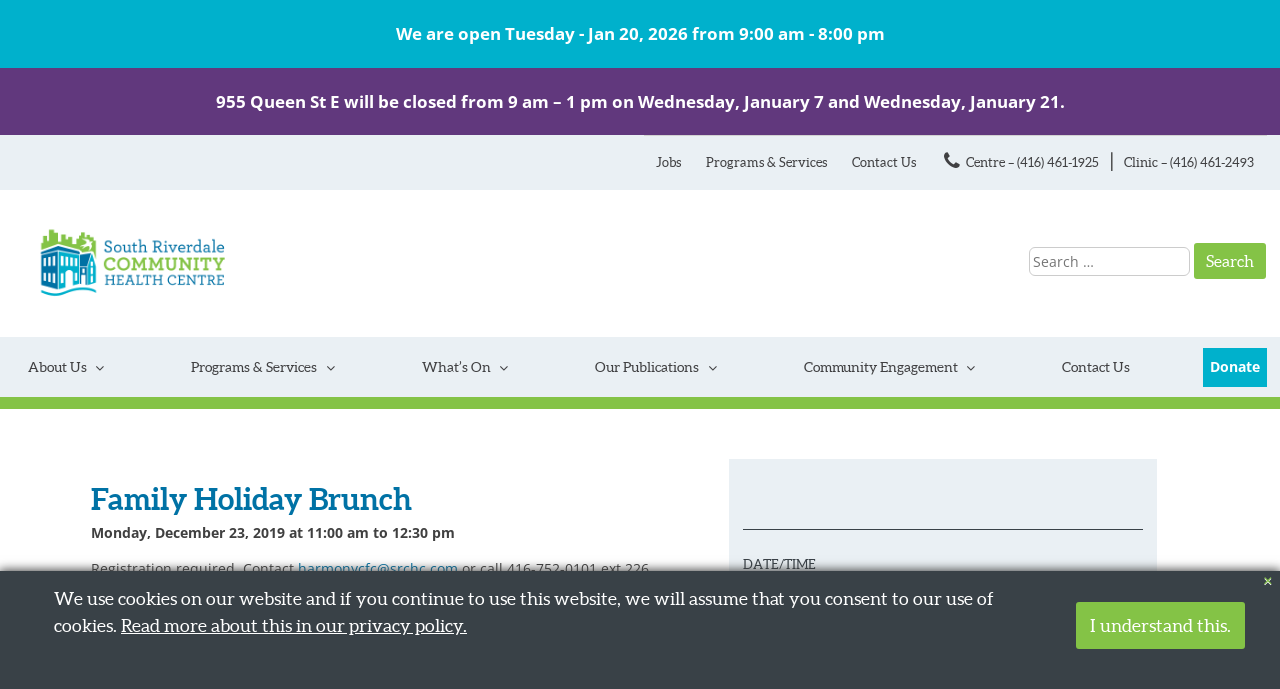

--- FILE ---
content_type: text/html; charset=UTF-8
request_url: https://www.srchc.ca/events/family-holiday-brunch/
body_size: 21349
content:
<!DOCTYPE html>
<html lang="en-CA" xmlns:og="http://opengraphprotocol.org/schema/" xmlns:fb="http://www.facebook.com/2008/fbml">
<head>
<meta charset="UTF-8">
<meta name="viewport" content="width=device-width, initial-scale=1">

<link rel="profile" href="https://gmpg.org/xfn/11">

<title>Family Holiday Brunch &#8211; SRCHC</title>
<meta name='robots' content='max-image-preview:large' />
<link rel='dns-prefetch' href='//static.addtoany.com' />
<link rel='dns-prefetch' href='//www.googletagmanager.com' />
<link rel='dns-prefetch' href='//fonts.googleapis.com' />
<link rel="alternate" type="application/rss+xml" title="SRCHC &raquo; Feed" href="https://www.srchc.ca/feed/" />
<link rel="alternate" type="application/rss+xml" title="SRCHC &raquo; Comments Feed" href="https://www.srchc.ca/comments/feed/" />
<link rel="alternate" title="oEmbed (JSON)" type="application/json+oembed" href="https://www.srchc.ca/wp-json/oembed/1.0/embed?url=https%3A%2F%2Fwww.srchc.ca%2Fevents%2Ffamily-holiday-brunch%2F" />
<link rel="alternate" title="oEmbed (XML)" type="text/xml+oembed" href="https://www.srchc.ca/wp-json/oembed/1.0/embed?url=https%3A%2F%2Fwww.srchc.ca%2Fevents%2Ffamily-holiday-brunch%2F&#038;format=xml" />
<style id='wp-img-auto-sizes-contain-inline-css' type='text/css'>
img:is([sizes=auto i],[sizes^="auto," i]){contain-intrinsic-size:3000px 1500px}
/*# sourceURL=wp-img-auto-sizes-contain-inline-css */
</style>
<link rel='stylesheet' id='formidable-css' href='https://www.srchc.ca/wp-content/plugins/formidable/css/formidableforms.css?ver=117632' type='text/css' media='all' />
<style id='wp-emoji-styles-inline-css' type='text/css'>

	img.wp-smiley, img.emoji {
		display: inline !important;
		border: none !important;
		box-shadow: none !important;
		height: 1em !important;
		width: 1em !important;
		margin: 0 0.07em !important;
		vertical-align: -0.1em !important;
		background: none !important;
		padding: 0 !important;
	}
/*# sourceURL=wp-emoji-styles-inline-css */
</style>
<style id='wp-block-library-inline-css' type='text/css'>
:root{--wp-block-synced-color:#7a00df;--wp-block-synced-color--rgb:122,0,223;--wp-bound-block-color:var(--wp-block-synced-color);--wp-editor-canvas-background:#ddd;--wp-admin-theme-color:#007cba;--wp-admin-theme-color--rgb:0,124,186;--wp-admin-theme-color-darker-10:#006ba1;--wp-admin-theme-color-darker-10--rgb:0,107,160.5;--wp-admin-theme-color-darker-20:#005a87;--wp-admin-theme-color-darker-20--rgb:0,90,135;--wp-admin-border-width-focus:2px}@media (min-resolution:192dpi){:root{--wp-admin-border-width-focus:1.5px}}.wp-element-button{cursor:pointer}:root .has-very-light-gray-background-color{background-color:#eee}:root .has-very-dark-gray-background-color{background-color:#313131}:root .has-very-light-gray-color{color:#eee}:root .has-very-dark-gray-color{color:#313131}:root .has-vivid-green-cyan-to-vivid-cyan-blue-gradient-background{background:linear-gradient(135deg,#00d084,#0693e3)}:root .has-purple-crush-gradient-background{background:linear-gradient(135deg,#34e2e4,#4721fb 50%,#ab1dfe)}:root .has-hazy-dawn-gradient-background{background:linear-gradient(135deg,#faaca8,#dad0ec)}:root .has-subdued-olive-gradient-background{background:linear-gradient(135deg,#fafae1,#67a671)}:root .has-atomic-cream-gradient-background{background:linear-gradient(135deg,#fdd79a,#004a59)}:root .has-nightshade-gradient-background{background:linear-gradient(135deg,#330968,#31cdcf)}:root .has-midnight-gradient-background{background:linear-gradient(135deg,#020381,#2874fc)}:root{--wp--preset--font-size--normal:16px;--wp--preset--font-size--huge:42px}.has-regular-font-size{font-size:1em}.has-larger-font-size{font-size:2.625em}.has-normal-font-size{font-size:var(--wp--preset--font-size--normal)}.has-huge-font-size{font-size:var(--wp--preset--font-size--huge)}.has-text-align-center{text-align:center}.has-text-align-left{text-align:left}.has-text-align-right{text-align:right}.has-fit-text{white-space:nowrap!important}#end-resizable-editor-section{display:none}.aligncenter{clear:both}.items-justified-left{justify-content:flex-start}.items-justified-center{justify-content:center}.items-justified-right{justify-content:flex-end}.items-justified-space-between{justify-content:space-between}.screen-reader-text{border:0;clip-path:inset(50%);height:1px;margin:-1px;overflow:hidden;padding:0;position:absolute;width:1px;word-wrap:normal!important}.screen-reader-text:focus{background-color:#ddd;clip-path:none;color:#444;display:block;font-size:1em;height:auto;left:5px;line-height:normal;padding:15px 23px 14px;text-decoration:none;top:5px;width:auto;z-index:100000}html :where(.has-border-color){border-style:solid}html :where([style*=border-top-color]){border-top-style:solid}html :where([style*=border-right-color]){border-right-style:solid}html :where([style*=border-bottom-color]){border-bottom-style:solid}html :where([style*=border-left-color]){border-left-style:solid}html :where([style*=border-width]){border-style:solid}html :where([style*=border-top-width]){border-top-style:solid}html :where([style*=border-right-width]){border-right-style:solid}html :where([style*=border-bottom-width]){border-bottom-style:solid}html :where([style*=border-left-width]){border-left-style:solid}html :where(img[class*=wp-image-]){height:auto;max-width:100%}:where(figure){margin:0 0 1em}html :where(.is-position-sticky){--wp-admin--admin-bar--position-offset:var(--wp-admin--admin-bar--height,0px)}@media screen and (max-width:600px){html :where(.is-position-sticky){--wp-admin--admin-bar--position-offset:0px}}

/*# sourceURL=wp-block-library-inline-css */
</style><style id='global-styles-inline-css' type='text/css'>
:root{--wp--preset--aspect-ratio--square: 1;--wp--preset--aspect-ratio--4-3: 4/3;--wp--preset--aspect-ratio--3-4: 3/4;--wp--preset--aspect-ratio--3-2: 3/2;--wp--preset--aspect-ratio--2-3: 2/3;--wp--preset--aspect-ratio--16-9: 16/9;--wp--preset--aspect-ratio--9-16: 9/16;--wp--preset--color--black: #000000;--wp--preset--color--cyan-bluish-gray: #abb8c3;--wp--preset--color--white: #ffffff;--wp--preset--color--pale-pink: #f78da7;--wp--preset--color--vivid-red: #cf2e2e;--wp--preset--color--luminous-vivid-orange: #ff6900;--wp--preset--color--luminous-vivid-amber: #fcb900;--wp--preset--color--light-green-cyan: #7bdcb5;--wp--preset--color--vivid-green-cyan: #00d084;--wp--preset--color--pale-cyan-blue: #8ed1fc;--wp--preset--color--vivid-cyan-blue: #0693e3;--wp--preset--color--vivid-purple: #9b51e0;--wp--preset--gradient--vivid-cyan-blue-to-vivid-purple: linear-gradient(135deg,rgb(6,147,227) 0%,rgb(155,81,224) 100%);--wp--preset--gradient--light-green-cyan-to-vivid-green-cyan: linear-gradient(135deg,rgb(122,220,180) 0%,rgb(0,208,130) 100%);--wp--preset--gradient--luminous-vivid-amber-to-luminous-vivid-orange: linear-gradient(135deg,rgb(252,185,0) 0%,rgb(255,105,0) 100%);--wp--preset--gradient--luminous-vivid-orange-to-vivid-red: linear-gradient(135deg,rgb(255,105,0) 0%,rgb(207,46,46) 100%);--wp--preset--gradient--very-light-gray-to-cyan-bluish-gray: linear-gradient(135deg,rgb(238,238,238) 0%,rgb(169,184,195) 100%);--wp--preset--gradient--cool-to-warm-spectrum: linear-gradient(135deg,rgb(74,234,220) 0%,rgb(151,120,209) 20%,rgb(207,42,186) 40%,rgb(238,44,130) 60%,rgb(251,105,98) 80%,rgb(254,248,76) 100%);--wp--preset--gradient--blush-light-purple: linear-gradient(135deg,rgb(255,206,236) 0%,rgb(152,150,240) 100%);--wp--preset--gradient--blush-bordeaux: linear-gradient(135deg,rgb(254,205,165) 0%,rgb(254,45,45) 50%,rgb(107,0,62) 100%);--wp--preset--gradient--luminous-dusk: linear-gradient(135deg,rgb(255,203,112) 0%,rgb(199,81,192) 50%,rgb(65,88,208) 100%);--wp--preset--gradient--pale-ocean: linear-gradient(135deg,rgb(255,245,203) 0%,rgb(182,227,212) 50%,rgb(51,167,181) 100%);--wp--preset--gradient--electric-grass: linear-gradient(135deg,rgb(202,248,128) 0%,rgb(113,206,126) 100%);--wp--preset--gradient--midnight: linear-gradient(135deg,rgb(2,3,129) 0%,rgb(40,116,252) 100%);--wp--preset--font-size--small: 13px;--wp--preset--font-size--medium: 20px;--wp--preset--font-size--large: 36px;--wp--preset--font-size--x-large: 42px;--wp--preset--spacing--20: 0.44rem;--wp--preset--spacing--30: 0.67rem;--wp--preset--spacing--40: 1rem;--wp--preset--spacing--50: 1.5rem;--wp--preset--spacing--60: 2.25rem;--wp--preset--spacing--70: 3.38rem;--wp--preset--spacing--80: 5.06rem;--wp--preset--shadow--natural: 6px 6px 9px rgba(0, 0, 0, 0.2);--wp--preset--shadow--deep: 12px 12px 50px rgba(0, 0, 0, 0.4);--wp--preset--shadow--sharp: 6px 6px 0px rgba(0, 0, 0, 0.2);--wp--preset--shadow--outlined: 6px 6px 0px -3px rgb(255, 255, 255), 6px 6px rgb(0, 0, 0);--wp--preset--shadow--crisp: 6px 6px 0px rgb(0, 0, 0);}:where(.is-layout-flex){gap: 0.5em;}:where(.is-layout-grid){gap: 0.5em;}body .is-layout-flex{display: flex;}.is-layout-flex{flex-wrap: wrap;align-items: center;}.is-layout-flex > :is(*, div){margin: 0;}body .is-layout-grid{display: grid;}.is-layout-grid > :is(*, div){margin: 0;}:where(.wp-block-columns.is-layout-flex){gap: 2em;}:where(.wp-block-columns.is-layout-grid){gap: 2em;}:where(.wp-block-post-template.is-layout-flex){gap: 1.25em;}:where(.wp-block-post-template.is-layout-grid){gap: 1.25em;}.has-black-color{color: var(--wp--preset--color--black) !important;}.has-cyan-bluish-gray-color{color: var(--wp--preset--color--cyan-bluish-gray) !important;}.has-white-color{color: var(--wp--preset--color--white) !important;}.has-pale-pink-color{color: var(--wp--preset--color--pale-pink) !important;}.has-vivid-red-color{color: var(--wp--preset--color--vivid-red) !important;}.has-luminous-vivid-orange-color{color: var(--wp--preset--color--luminous-vivid-orange) !important;}.has-luminous-vivid-amber-color{color: var(--wp--preset--color--luminous-vivid-amber) !important;}.has-light-green-cyan-color{color: var(--wp--preset--color--light-green-cyan) !important;}.has-vivid-green-cyan-color{color: var(--wp--preset--color--vivid-green-cyan) !important;}.has-pale-cyan-blue-color{color: var(--wp--preset--color--pale-cyan-blue) !important;}.has-vivid-cyan-blue-color{color: var(--wp--preset--color--vivid-cyan-blue) !important;}.has-vivid-purple-color{color: var(--wp--preset--color--vivid-purple) !important;}.has-black-background-color{background-color: var(--wp--preset--color--black) !important;}.has-cyan-bluish-gray-background-color{background-color: var(--wp--preset--color--cyan-bluish-gray) !important;}.has-white-background-color{background-color: var(--wp--preset--color--white) !important;}.has-pale-pink-background-color{background-color: var(--wp--preset--color--pale-pink) !important;}.has-vivid-red-background-color{background-color: var(--wp--preset--color--vivid-red) !important;}.has-luminous-vivid-orange-background-color{background-color: var(--wp--preset--color--luminous-vivid-orange) !important;}.has-luminous-vivid-amber-background-color{background-color: var(--wp--preset--color--luminous-vivid-amber) !important;}.has-light-green-cyan-background-color{background-color: var(--wp--preset--color--light-green-cyan) !important;}.has-vivid-green-cyan-background-color{background-color: var(--wp--preset--color--vivid-green-cyan) !important;}.has-pale-cyan-blue-background-color{background-color: var(--wp--preset--color--pale-cyan-blue) !important;}.has-vivid-cyan-blue-background-color{background-color: var(--wp--preset--color--vivid-cyan-blue) !important;}.has-vivid-purple-background-color{background-color: var(--wp--preset--color--vivid-purple) !important;}.has-black-border-color{border-color: var(--wp--preset--color--black) !important;}.has-cyan-bluish-gray-border-color{border-color: var(--wp--preset--color--cyan-bluish-gray) !important;}.has-white-border-color{border-color: var(--wp--preset--color--white) !important;}.has-pale-pink-border-color{border-color: var(--wp--preset--color--pale-pink) !important;}.has-vivid-red-border-color{border-color: var(--wp--preset--color--vivid-red) !important;}.has-luminous-vivid-orange-border-color{border-color: var(--wp--preset--color--luminous-vivid-orange) !important;}.has-luminous-vivid-amber-border-color{border-color: var(--wp--preset--color--luminous-vivid-amber) !important;}.has-light-green-cyan-border-color{border-color: var(--wp--preset--color--light-green-cyan) !important;}.has-vivid-green-cyan-border-color{border-color: var(--wp--preset--color--vivid-green-cyan) !important;}.has-pale-cyan-blue-border-color{border-color: var(--wp--preset--color--pale-cyan-blue) !important;}.has-vivid-cyan-blue-border-color{border-color: var(--wp--preset--color--vivid-cyan-blue) !important;}.has-vivid-purple-border-color{border-color: var(--wp--preset--color--vivid-purple) !important;}.has-vivid-cyan-blue-to-vivid-purple-gradient-background{background: var(--wp--preset--gradient--vivid-cyan-blue-to-vivid-purple) !important;}.has-light-green-cyan-to-vivid-green-cyan-gradient-background{background: var(--wp--preset--gradient--light-green-cyan-to-vivid-green-cyan) !important;}.has-luminous-vivid-amber-to-luminous-vivid-orange-gradient-background{background: var(--wp--preset--gradient--luminous-vivid-amber-to-luminous-vivid-orange) !important;}.has-luminous-vivid-orange-to-vivid-red-gradient-background{background: var(--wp--preset--gradient--luminous-vivid-orange-to-vivid-red) !important;}.has-very-light-gray-to-cyan-bluish-gray-gradient-background{background: var(--wp--preset--gradient--very-light-gray-to-cyan-bluish-gray) !important;}.has-cool-to-warm-spectrum-gradient-background{background: var(--wp--preset--gradient--cool-to-warm-spectrum) !important;}.has-blush-light-purple-gradient-background{background: var(--wp--preset--gradient--blush-light-purple) !important;}.has-blush-bordeaux-gradient-background{background: var(--wp--preset--gradient--blush-bordeaux) !important;}.has-luminous-dusk-gradient-background{background: var(--wp--preset--gradient--luminous-dusk) !important;}.has-pale-ocean-gradient-background{background: var(--wp--preset--gradient--pale-ocean) !important;}.has-electric-grass-gradient-background{background: var(--wp--preset--gradient--electric-grass) !important;}.has-midnight-gradient-background{background: var(--wp--preset--gradient--midnight) !important;}.has-small-font-size{font-size: var(--wp--preset--font-size--small) !important;}.has-medium-font-size{font-size: var(--wp--preset--font-size--medium) !important;}.has-large-font-size{font-size: var(--wp--preset--font-size--large) !important;}.has-x-large-font-size{font-size: var(--wp--preset--font-size--x-large) !important;}
/*# sourceURL=global-styles-inline-css */
</style>

<style id='classic-theme-styles-inline-css' type='text/css'>
/*! This file is auto-generated */
.wp-block-button__link{color:#fff;background-color:#32373c;border-radius:9999px;box-shadow:none;text-decoration:none;padding:calc(.667em + 2px) calc(1.333em + 2px);font-size:1.125em}.wp-block-file__button{background:#32373c;color:#fff;text-decoration:none}
/*# sourceURL=/wp-includes/css/classic-themes.min.css */
</style>
<link rel='stylesheet' id='events-manager-css' href='https://www.srchc.ca/wp-content/plugins/events-manager/includes/css/events-manager.min.css?ver=7.2.3.1' type='text/css' media='all' />
<link rel='stylesheet' id='events-manager-pro-css' href='https://www.srchc.ca/wp-content/plugins/events-manager-pro/includes/css/events-manager-pro.css?ver=3.7.2.3' type='text/css' media='all' />
<link rel='stylesheet' id='wppopups-pro-css' href='https://www.srchc.ca/wp-content/plugins/wppopups/pro/assets/css/wppopups.css?ver=2.2.0.5' type='text/css' media='all' />
<link rel='stylesheet' id='wppopups-base-css' href='https://www.srchc.ca/wp-content/plugins/wppopups/src/assets/css/wppopups-base.css?ver=2.2.0.5' type='text/css' media='all' />
<link rel='stylesheet' id='wp-fullcalendar-css' href='https://www.srchc.ca/wp-content/plugins/wp-fullcalendar/includes/css/main.css?ver=1.6' type='text/css' media='all' />
<link rel='stylesheet' id='wp-fullcalendar-tippy-light-css' href='https://www.srchc.ca/wp-content/plugins/wp-fullcalendar/includes/css/tippy/light.css?ver=1.6' type='text/css' media='all' />
<link rel='stylesheet' id='jquery-ui-css' href='https://www.srchc.ca/wp-content/plugins/wp-fullcalendar/includes/css/jquery-ui/ui-lightness/jquery-ui.min.css?ver=1.6' type='text/css' media='all' />
<link rel='stylesheet' id='jquery-ui-theme-css' href='https://www.srchc.ca/wp-content/plugins/wp-fullcalendar/includes/css/jquery-ui/ui-lightness/theme.css?ver=1.6' type='text/css' media='all' />
<link rel='stylesheet' id='srchc-style-css' href='https://www.srchc.ca/wp-content/themes/srchc/style.css?ver=6.9' type='text/css' media='all' />
<link rel='stylesheet' id='slick-theme-css' href='https://www.srchc.ca/wp-content/themes/srchc/css/slick-theme.css?ver=6.9' type='text/css' media='all' />
<link rel='stylesheet' id='slick-css' href='https://www.srchc.ca/wp-content/themes/srchc/css/slick.css?ver=6.9' type='text/css' media='all' />
<style type="text/css">@font-face {font-family:Open Sans;font-style:normal;font-weight:300;src:url(/cf-fonts/s/open-sans/5.0.20/cyrillic/300/normal.woff2);unicode-range:U+0301,U+0400-045F,U+0490-0491,U+04B0-04B1,U+2116;font-display:swap;}@font-face {font-family:Open Sans;font-style:normal;font-weight:300;src:url(/cf-fonts/s/open-sans/5.0.20/greek/300/normal.woff2);unicode-range:U+0370-03FF;font-display:swap;}@font-face {font-family:Open Sans;font-style:normal;font-weight:300;src:url(/cf-fonts/s/open-sans/5.0.20/greek-ext/300/normal.woff2);unicode-range:U+1F00-1FFF;font-display:swap;}@font-face {font-family:Open Sans;font-style:normal;font-weight:300;src:url(/cf-fonts/s/open-sans/5.0.20/latin/300/normal.woff2);unicode-range:U+0000-00FF,U+0131,U+0152-0153,U+02BB-02BC,U+02C6,U+02DA,U+02DC,U+0304,U+0308,U+0329,U+2000-206F,U+2074,U+20AC,U+2122,U+2191,U+2193,U+2212,U+2215,U+FEFF,U+FFFD;font-display:swap;}@font-face {font-family:Open Sans;font-style:normal;font-weight:300;src:url(/cf-fonts/s/open-sans/5.0.20/hebrew/300/normal.woff2);unicode-range:U+0590-05FF,U+200C-2010,U+20AA,U+25CC,U+FB1D-FB4F;font-display:swap;}@font-face {font-family:Open Sans;font-style:normal;font-weight:300;src:url(/cf-fonts/s/open-sans/5.0.20/cyrillic-ext/300/normal.woff2);unicode-range:U+0460-052F,U+1C80-1C88,U+20B4,U+2DE0-2DFF,U+A640-A69F,U+FE2E-FE2F;font-display:swap;}@font-face {font-family:Open Sans;font-style:normal;font-weight:300;src:url(/cf-fonts/s/open-sans/5.0.20/latin-ext/300/normal.woff2);unicode-range:U+0100-02AF,U+0304,U+0308,U+0329,U+1E00-1E9F,U+1EF2-1EFF,U+2020,U+20A0-20AB,U+20AD-20CF,U+2113,U+2C60-2C7F,U+A720-A7FF;font-display:swap;}@font-face {font-family:Open Sans;font-style:normal;font-weight:300;src:url(/cf-fonts/s/open-sans/5.0.20/vietnamese/300/normal.woff2);unicode-range:U+0102-0103,U+0110-0111,U+0128-0129,U+0168-0169,U+01A0-01A1,U+01AF-01B0,U+0300-0301,U+0303-0304,U+0308-0309,U+0323,U+0329,U+1EA0-1EF9,U+20AB;font-display:swap;}@font-face {font-family:Open Sans;font-style:italic;font-weight:300;src:url(/cf-fonts/s/open-sans/5.0.20/cyrillic-ext/300/italic.woff2);unicode-range:U+0460-052F,U+1C80-1C88,U+20B4,U+2DE0-2DFF,U+A640-A69F,U+FE2E-FE2F;font-display:swap;}@font-face {font-family:Open Sans;font-style:italic;font-weight:300;src:url(/cf-fonts/s/open-sans/5.0.20/greek/300/italic.woff2);unicode-range:U+0370-03FF;font-display:swap;}@font-face {font-family:Open Sans;font-style:italic;font-weight:300;src:url(/cf-fonts/s/open-sans/5.0.20/vietnamese/300/italic.woff2);unicode-range:U+0102-0103,U+0110-0111,U+0128-0129,U+0168-0169,U+01A0-01A1,U+01AF-01B0,U+0300-0301,U+0303-0304,U+0308-0309,U+0323,U+0329,U+1EA0-1EF9,U+20AB;font-display:swap;}@font-face {font-family:Open Sans;font-style:italic;font-weight:300;src:url(/cf-fonts/s/open-sans/5.0.20/hebrew/300/italic.woff2);unicode-range:U+0590-05FF,U+200C-2010,U+20AA,U+25CC,U+FB1D-FB4F;font-display:swap;}@font-face {font-family:Open Sans;font-style:italic;font-weight:300;src:url(/cf-fonts/s/open-sans/5.0.20/latin/300/italic.woff2);unicode-range:U+0000-00FF,U+0131,U+0152-0153,U+02BB-02BC,U+02C6,U+02DA,U+02DC,U+0304,U+0308,U+0329,U+2000-206F,U+2074,U+20AC,U+2122,U+2191,U+2193,U+2212,U+2215,U+FEFF,U+FFFD;font-display:swap;}@font-face {font-family:Open Sans;font-style:italic;font-weight:300;src:url(/cf-fonts/s/open-sans/5.0.20/cyrillic/300/italic.woff2);unicode-range:U+0301,U+0400-045F,U+0490-0491,U+04B0-04B1,U+2116;font-display:swap;}@font-face {font-family:Open Sans;font-style:italic;font-weight:300;src:url(/cf-fonts/s/open-sans/5.0.20/greek-ext/300/italic.woff2);unicode-range:U+1F00-1FFF;font-display:swap;}@font-face {font-family:Open Sans;font-style:italic;font-weight:300;src:url(/cf-fonts/s/open-sans/5.0.20/latin-ext/300/italic.woff2);unicode-range:U+0100-02AF,U+0304,U+0308,U+0329,U+1E00-1E9F,U+1EF2-1EFF,U+2020,U+20A0-20AB,U+20AD-20CF,U+2113,U+2C60-2C7F,U+A720-A7FF;font-display:swap;}@font-face {font-family:Open Sans;font-style:normal;font-weight:400;src:url(/cf-fonts/s/open-sans/5.0.20/vietnamese/400/normal.woff2);unicode-range:U+0102-0103,U+0110-0111,U+0128-0129,U+0168-0169,U+01A0-01A1,U+01AF-01B0,U+0300-0301,U+0303-0304,U+0308-0309,U+0323,U+0329,U+1EA0-1EF9,U+20AB;font-display:swap;}@font-face {font-family:Open Sans;font-style:normal;font-weight:400;src:url(/cf-fonts/s/open-sans/5.0.20/hebrew/400/normal.woff2);unicode-range:U+0590-05FF,U+200C-2010,U+20AA,U+25CC,U+FB1D-FB4F;font-display:swap;}@font-face {font-family:Open Sans;font-style:normal;font-weight:400;src:url(/cf-fonts/s/open-sans/5.0.20/latin/400/normal.woff2);unicode-range:U+0000-00FF,U+0131,U+0152-0153,U+02BB-02BC,U+02C6,U+02DA,U+02DC,U+0304,U+0308,U+0329,U+2000-206F,U+2074,U+20AC,U+2122,U+2191,U+2193,U+2212,U+2215,U+FEFF,U+FFFD;font-display:swap;}@font-face {font-family:Open Sans;font-style:normal;font-weight:400;src:url(/cf-fonts/s/open-sans/5.0.20/greek-ext/400/normal.woff2);unicode-range:U+1F00-1FFF;font-display:swap;}@font-face {font-family:Open Sans;font-style:normal;font-weight:400;src:url(/cf-fonts/s/open-sans/5.0.20/cyrillic/400/normal.woff2);unicode-range:U+0301,U+0400-045F,U+0490-0491,U+04B0-04B1,U+2116;font-display:swap;}@font-face {font-family:Open Sans;font-style:normal;font-weight:400;src:url(/cf-fonts/s/open-sans/5.0.20/latin-ext/400/normal.woff2);unicode-range:U+0100-02AF,U+0304,U+0308,U+0329,U+1E00-1E9F,U+1EF2-1EFF,U+2020,U+20A0-20AB,U+20AD-20CF,U+2113,U+2C60-2C7F,U+A720-A7FF;font-display:swap;}@font-face {font-family:Open Sans;font-style:normal;font-weight:400;src:url(/cf-fonts/s/open-sans/5.0.20/cyrillic-ext/400/normal.woff2);unicode-range:U+0460-052F,U+1C80-1C88,U+20B4,U+2DE0-2DFF,U+A640-A69F,U+FE2E-FE2F;font-display:swap;}@font-face {font-family:Open Sans;font-style:normal;font-weight:400;src:url(/cf-fonts/s/open-sans/5.0.20/greek/400/normal.woff2);unicode-range:U+0370-03FF;font-display:swap;}@font-face {font-family:Open Sans;font-style:italic;font-weight:400;src:url(/cf-fonts/s/open-sans/5.0.20/cyrillic/400/italic.woff2);unicode-range:U+0301,U+0400-045F,U+0490-0491,U+04B0-04B1,U+2116;font-display:swap;}@font-face {font-family:Open Sans;font-style:italic;font-weight:400;src:url(/cf-fonts/s/open-sans/5.0.20/latin/400/italic.woff2);unicode-range:U+0000-00FF,U+0131,U+0152-0153,U+02BB-02BC,U+02C6,U+02DA,U+02DC,U+0304,U+0308,U+0329,U+2000-206F,U+2074,U+20AC,U+2122,U+2191,U+2193,U+2212,U+2215,U+FEFF,U+FFFD;font-display:swap;}@font-face {font-family:Open Sans;font-style:italic;font-weight:400;src:url(/cf-fonts/s/open-sans/5.0.20/cyrillic-ext/400/italic.woff2);unicode-range:U+0460-052F,U+1C80-1C88,U+20B4,U+2DE0-2DFF,U+A640-A69F,U+FE2E-FE2F;font-display:swap;}@font-face {font-family:Open Sans;font-style:italic;font-weight:400;src:url(/cf-fonts/s/open-sans/5.0.20/greek/400/italic.woff2);unicode-range:U+0370-03FF;font-display:swap;}@font-face {font-family:Open Sans;font-style:italic;font-weight:400;src:url(/cf-fonts/s/open-sans/5.0.20/greek-ext/400/italic.woff2);unicode-range:U+1F00-1FFF;font-display:swap;}@font-face {font-family:Open Sans;font-style:italic;font-weight:400;src:url(/cf-fonts/s/open-sans/5.0.20/hebrew/400/italic.woff2);unicode-range:U+0590-05FF,U+200C-2010,U+20AA,U+25CC,U+FB1D-FB4F;font-display:swap;}@font-face {font-family:Open Sans;font-style:italic;font-weight:400;src:url(/cf-fonts/s/open-sans/5.0.20/latin-ext/400/italic.woff2);unicode-range:U+0100-02AF,U+0304,U+0308,U+0329,U+1E00-1E9F,U+1EF2-1EFF,U+2020,U+20A0-20AB,U+20AD-20CF,U+2113,U+2C60-2C7F,U+A720-A7FF;font-display:swap;}@font-face {font-family:Open Sans;font-style:italic;font-weight:400;src:url(/cf-fonts/s/open-sans/5.0.20/vietnamese/400/italic.woff2);unicode-range:U+0102-0103,U+0110-0111,U+0128-0129,U+0168-0169,U+01A0-01A1,U+01AF-01B0,U+0300-0301,U+0303-0304,U+0308-0309,U+0323,U+0329,U+1EA0-1EF9,U+20AB;font-display:swap;}@font-face {font-family:Open Sans;font-style:normal;font-weight:600;src:url(/cf-fonts/s/open-sans/5.0.20/vietnamese/600/normal.woff2);unicode-range:U+0102-0103,U+0110-0111,U+0128-0129,U+0168-0169,U+01A0-01A1,U+01AF-01B0,U+0300-0301,U+0303-0304,U+0308-0309,U+0323,U+0329,U+1EA0-1EF9,U+20AB;font-display:swap;}@font-face {font-family:Open Sans;font-style:normal;font-weight:600;src:url(/cf-fonts/s/open-sans/5.0.20/latin/600/normal.woff2);unicode-range:U+0000-00FF,U+0131,U+0152-0153,U+02BB-02BC,U+02C6,U+02DA,U+02DC,U+0304,U+0308,U+0329,U+2000-206F,U+2074,U+20AC,U+2122,U+2191,U+2193,U+2212,U+2215,U+FEFF,U+FFFD;font-display:swap;}@font-face {font-family:Open Sans;font-style:normal;font-weight:600;src:url(/cf-fonts/s/open-sans/5.0.20/hebrew/600/normal.woff2);unicode-range:U+0590-05FF,U+200C-2010,U+20AA,U+25CC,U+FB1D-FB4F;font-display:swap;}@font-face {font-family:Open Sans;font-style:normal;font-weight:600;src:url(/cf-fonts/s/open-sans/5.0.20/cyrillic/600/normal.woff2);unicode-range:U+0301,U+0400-045F,U+0490-0491,U+04B0-04B1,U+2116;font-display:swap;}@font-face {font-family:Open Sans;font-style:normal;font-weight:600;src:url(/cf-fonts/s/open-sans/5.0.20/latin-ext/600/normal.woff2);unicode-range:U+0100-02AF,U+0304,U+0308,U+0329,U+1E00-1E9F,U+1EF2-1EFF,U+2020,U+20A0-20AB,U+20AD-20CF,U+2113,U+2C60-2C7F,U+A720-A7FF;font-display:swap;}@font-face {font-family:Open Sans;font-style:normal;font-weight:600;src:url(/cf-fonts/s/open-sans/5.0.20/greek/600/normal.woff2);unicode-range:U+0370-03FF;font-display:swap;}@font-face {font-family:Open Sans;font-style:normal;font-weight:600;src:url(/cf-fonts/s/open-sans/5.0.20/greek-ext/600/normal.woff2);unicode-range:U+1F00-1FFF;font-display:swap;}@font-face {font-family:Open Sans;font-style:normal;font-weight:600;src:url(/cf-fonts/s/open-sans/5.0.20/cyrillic-ext/600/normal.woff2);unicode-range:U+0460-052F,U+1C80-1C88,U+20B4,U+2DE0-2DFF,U+A640-A69F,U+FE2E-FE2F;font-display:swap;}@font-face {font-family:Open Sans;font-style:italic;font-weight:600;src:url(/cf-fonts/s/open-sans/5.0.20/hebrew/600/italic.woff2);unicode-range:U+0590-05FF,U+200C-2010,U+20AA,U+25CC,U+FB1D-FB4F;font-display:swap;}@font-face {font-family:Open Sans;font-style:italic;font-weight:600;src:url(/cf-fonts/s/open-sans/5.0.20/latin-ext/600/italic.woff2);unicode-range:U+0100-02AF,U+0304,U+0308,U+0329,U+1E00-1E9F,U+1EF2-1EFF,U+2020,U+20A0-20AB,U+20AD-20CF,U+2113,U+2C60-2C7F,U+A720-A7FF;font-display:swap;}@font-face {font-family:Open Sans;font-style:italic;font-weight:600;src:url(/cf-fonts/s/open-sans/5.0.20/vietnamese/600/italic.woff2);unicode-range:U+0102-0103,U+0110-0111,U+0128-0129,U+0168-0169,U+01A0-01A1,U+01AF-01B0,U+0300-0301,U+0303-0304,U+0308-0309,U+0323,U+0329,U+1EA0-1EF9,U+20AB;font-display:swap;}@font-face {font-family:Open Sans;font-style:italic;font-weight:600;src:url(/cf-fonts/s/open-sans/5.0.20/cyrillic/600/italic.woff2);unicode-range:U+0301,U+0400-045F,U+0490-0491,U+04B0-04B1,U+2116;font-display:swap;}@font-face {font-family:Open Sans;font-style:italic;font-weight:600;src:url(/cf-fonts/s/open-sans/5.0.20/greek-ext/600/italic.woff2);unicode-range:U+1F00-1FFF;font-display:swap;}@font-face {font-family:Open Sans;font-style:italic;font-weight:600;src:url(/cf-fonts/s/open-sans/5.0.20/greek/600/italic.woff2);unicode-range:U+0370-03FF;font-display:swap;}@font-face {font-family:Open Sans;font-style:italic;font-weight:600;src:url(/cf-fonts/s/open-sans/5.0.20/latin/600/italic.woff2);unicode-range:U+0000-00FF,U+0131,U+0152-0153,U+02BB-02BC,U+02C6,U+02DA,U+02DC,U+0304,U+0308,U+0329,U+2000-206F,U+2074,U+20AC,U+2122,U+2191,U+2193,U+2212,U+2215,U+FEFF,U+FFFD;font-display:swap;}@font-face {font-family:Open Sans;font-style:italic;font-weight:600;src:url(/cf-fonts/s/open-sans/5.0.20/cyrillic-ext/600/italic.woff2);unicode-range:U+0460-052F,U+1C80-1C88,U+20B4,U+2DE0-2DFF,U+A640-A69F,U+FE2E-FE2F;font-display:swap;}@font-face {font-family:Open Sans;font-style:normal;font-weight:700;src:url(/cf-fonts/s/open-sans/5.0.20/greek/700/normal.woff2);unicode-range:U+0370-03FF;font-display:swap;}@font-face {font-family:Open Sans;font-style:normal;font-weight:700;src:url(/cf-fonts/s/open-sans/5.0.20/greek-ext/700/normal.woff2);unicode-range:U+1F00-1FFF;font-display:swap;}@font-face {font-family:Open Sans;font-style:normal;font-weight:700;src:url(/cf-fonts/s/open-sans/5.0.20/cyrillic-ext/700/normal.woff2);unicode-range:U+0460-052F,U+1C80-1C88,U+20B4,U+2DE0-2DFF,U+A640-A69F,U+FE2E-FE2F;font-display:swap;}@font-face {font-family:Open Sans;font-style:normal;font-weight:700;src:url(/cf-fonts/s/open-sans/5.0.20/hebrew/700/normal.woff2);unicode-range:U+0590-05FF,U+200C-2010,U+20AA,U+25CC,U+FB1D-FB4F;font-display:swap;}@font-face {font-family:Open Sans;font-style:normal;font-weight:700;src:url(/cf-fonts/s/open-sans/5.0.20/latin/700/normal.woff2);unicode-range:U+0000-00FF,U+0131,U+0152-0153,U+02BB-02BC,U+02C6,U+02DA,U+02DC,U+0304,U+0308,U+0329,U+2000-206F,U+2074,U+20AC,U+2122,U+2191,U+2193,U+2212,U+2215,U+FEFF,U+FFFD;font-display:swap;}@font-face {font-family:Open Sans;font-style:normal;font-weight:700;src:url(/cf-fonts/s/open-sans/5.0.20/latin-ext/700/normal.woff2);unicode-range:U+0100-02AF,U+0304,U+0308,U+0329,U+1E00-1E9F,U+1EF2-1EFF,U+2020,U+20A0-20AB,U+20AD-20CF,U+2113,U+2C60-2C7F,U+A720-A7FF;font-display:swap;}@font-face {font-family:Open Sans;font-style:normal;font-weight:700;src:url(/cf-fonts/s/open-sans/5.0.20/vietnamese/700/normal.woff2);unicode-range:U+0102-0103,U+0110-0111,U+0128-0129,U+0168-0169,U+01A0-01A1,U+01AF-01B0,U+0300-0301,U+0303-0304,U+0308-0309,U+0323,U+0329,U+1EA0-1EF9,U+20AB;font-display:swap;}@font-face {font-family:Open Sans;font-style:normal;font-weight:700;src:url(/cf-fonts/s/open-sans/5.0.20/cyrillic/700/normal.woff2);unicode-range:U+0301,U+0400-045F,U+0490-0491,U+04B0-04B1,U+2116;font-display:swap;}@font-face {font-family:Open Sans;font-style:italic;font-weight:700;src:url(/cf-fonts/s/open-sans/5.0.20/cyrillic/700/italic.woff2);unicode-range:U+0301,U+0400-045F,U+0490-0491,U+04B0-04B1,U+2116;font-display:swap;}@font-face {font-family:Open Sans;font-style:italic;font-weight:700;src:url(/cf-fonts/s/open-sans/5.0.20/hebrew/700/italic.woff2);unicode-range:U+0590-05FF,U+200C-2010,U+20AA,U+25CC,U+FB1D-FB4F;font-display:swap;}@font-face {font-family:Open Sans;font-style:italic;font-weight:700;src:url(/cf-fonts/s/open-sans/5.0.20/vietnamese/700/italic.woff2);unicode-range:U+0102-0103,U+0110-0111,U+0128-0129,U+0168-0169,U+01A0-01A1,U+01AF-01B0,U+0300-0301,U+0303-0304,U+0308-0309,U+0323,U+0329,U+1EA0-1EF9,U+20AB;font-display:swap;}@font-face {font-family:Open Sans;font-style:italic;font-weight:700;src:url(/cf-fonts/s/open-sans/5.0.20/cyrillic-ext/700/italic.woff2);unicode-range:U+0460-052F,U+1C80-1C88,U+20B4,U+2DE0-2DFF,U+A640-A69F,U+FE2E-FE2F;font-display:swap;}@font-face {font-family:Open Sans;font-style:italic;font-weight:700;src:url(/cf-fonts/s/open-sans/5.0.20/greek/700/italic.woff2);unicode-range:U+0370-03FF;font-display:swap;}@font-face {font-family:Open Sans;font-style:italic;font-weight:700;src:url(/cf-fonts/s/open-sans/5.0.20/greek-ext/700/italic.woff2);unicode-range:U+1F00-1FFF;font-display:swap;}@font-face {font-family:Open Sans;font-style:italic;font-weight:700;src:url(/cf-fonts/s/open-sans/5.0.20/latin/700/italic.woff2);unicode-range:U+0000-00FF,U+0131,U+0152-0153,U+02BB-02BC,U+02C6,U+02DA,U+02DC,U+0304,U+0308,U+0329,U+2000-206F,U+2074,U+20AC,U+2122,U+2191,U+2193,U+2212,U+2215,U+FEFF,U+FFFD;font-display:swap;}@font-face {font-family:Open Sans;font-style:italic;font-weight:700;src:url(/cf-fonts/s/open-sans/5.0.20/latin-ext/700/italic.woff2);unicode-range:U+0100-02AF,U+0304,U+0308,U+0329,U+1E00-1E9F,U+1EF2-1EFF,U+2020,U+20A0-20AB,U+20AD-20CF,U+2113,U+2C60-2C7F,U+A720-A7FF;font-display:swap;}@font-face {font-family:Open Sans;font-style:normal;font-weight:800;src:url(/cf-fonts/s/open-sans/5.0.20/latin-ext/800/normal.woff2);unicode-range:U+0100-02AF,U+0304,U+0308,U+0329,U+1E00-1E9F,U+1EF2-1EFF,U+2020,U+20A0-20AB,U+20AD-20CF,U+2113,U+2C60-2C7F,U+A720-A7FF;font-display:swap;}@font-face {font-family:Open Sans;font-style:normal;font-weight:800;src:url(/cf-fonts/s/open-sans/5.0.20/vietnamese/800/normal.woff2);unicode-range:U+0102-0103,U+0110-0111,U+0128-0129,U+0168-0169,U+01A0-01A1,U+01AF-01B0,U+0300-0301,U+0303-0304,U+0308-0309,U+0323,U+0329,U+1EA0-1EF9,U+20AB;font-display:swap;}@font-face {font-family:Open Sans;font-style:normal;font-weight:800;src:url(/cf-fonts/s/open-sans/5.0.20/hebrew/800/normal.woff2);unicode-range:U+0590-05FF,U+200C-2010,U+20AA,U+25CC,U+FB1D-FB4F;font-display:swap;}@font-face {font-family:Open Sans;font-style:normal;font-weight:800;src:url(/cf-fonts/s/open-sans/5.0.20/greek/800/normal.woff2);unicode-range:U+0370-03FF;font-display:swap;}@font-face {font-family:Open Sans;font-style:normal;font-weight:800;src:url(/cf-fonts/s/open-sans/5.0.20/cyrillic-ext/800/normal.woff2);unicode-range:U+0460-052F,U+1C80-1C88,U+20B4,U+2DE0-2DFF,U+A640-A69F,U+FE2E-FE2F;font-display:swap;}@font-face {font-family:Open Sans;font-style:normal;font-weight:800;src:url(/cf-fonts/s/open-sans/5.0.20/cyrillic/800/normal.woff2);unicode-range:U+0301,U+0400-045F,U+0490-0491,U+04B0-04B1,U+2116;font-display:swap;}@font-face {font-family:Open Sans;font-style:normal;font-weight:800;src:url(/cf-fonts/s/open-sans/5.0.20/greek-ext/800/normal.woff2);unicode-range:U+1F00-1FFF;font-display:swap;}@font-face {font-family:Open Sans;font-style:normal;font-weight:800;src:url(/cf-fonts/s/open-sans/5.0.20/latin/800/normal.woff2);unicode-range:U+0000-00FF,U+0131,U+0152-0153,U+02BB-02BC,U+02C6,U+02DA,U+02DC,U+0304,U+0308,U+0329,U+2000-206F,U+2074,U+20AC,U+2122,U+2191,U+2193,U+2212,U+2215,U+FEFF,U+FFFD;font-display:swap;}@font-face {font-family:Open Sans;font-style:italic;font-weight:800;src:url(/cf-fonts/s/open-sans/5.0.20/cyrillic/800/italic.woff2);unicode-range:U+0301,U+0400-045F,U+0490-0491,U+04B0-04B1,U+2116;font-display:swap;}@font-face {font-family:Open Sans;font-style:italic;font-weight:800;src:url(/cf-fonts/s/open-sans/5.0.20/hebrew/800/italic.woff2);unicode-range:U+0590-05FF,U+200C-2010,U+20AA,U+25CC,U+FB1D-FB4F;font-display:swap;}@font-face {font-family:Open Sans;font-style:italic;font-weight:800;src:url(/cf-fonts/s/open-sans/5.0.20/cyrillic-ext/800/italic.woff2);unicode-range:U+0460-052F,U+1C80-1C88,U+20B4,U+2DE0-2DFF,U+A640-A69F,U+FE2E-FE2F;font-display:swap;}@font-face {font-family:Open Sans;font-style:italic;font-weight:800;src:url(/cf-fonts/s/open-sans/5.0.20/greek-ext/800/italic.woff2);unicode-range:U+1F00-1FFF;font-display:swap;}@font-face {font-family:Open Sans;font-style:italic;font-weight:800;src:url(/cf-fonts/s/open-sans/5.0.20/latin/800/italic.woff2);unicode-range:U+0000-00FF,U+0131,U+0152-0153,U+02BB-02BC,U+02C6,U+02DA,U+02DC,U+0304,U+0308,U+0329,U+2000-206F,U+2074,U+20AC,U+2122,U+2191,U+2193,U+2212,U+2215,U+FEFF,U+FFFD;font-display:swap;}@font-face {font-family:Open Sans;font-style:italic;font-weight:800;src:url(/cf-fonts/s/open-sans/5.0.20/latin-ext/800/italic.woff2);unicode-range:U+0100-02AF,U+0304,U+0308,U+0329,U+1E00-1E9F,U+1EF2-1EFF,U+2020,U+20A0-20AB,U+20AD-20CF,U+2113,U+2C60-2C7F,U+A720-A7FF;font-display:swap;}@font-face {font-family:Open Sans;font-style:italic;font-weight:800;src:url(/cf-fonts/s/open-sans/5.0.20/vietnamese/800/italic.woff2);unicode-range:U+0102-0103,U+0110-0111,U+0128-0129,U+0168-0169,U+01A0-01A1,U+01AF-01B0,U+0300-0301,U+0303-0304,U+0308-0309,U+0323,U+0329,U+1EA0-1EF9,U+20AB;font-display:swap;}@font-face {font-family:Open Sans;font-style:italic;font-weight:800;src:url(/cf-fonts/s/open-sans/5.0.20/greek/800/italic.woff2);unicode-range:U+0370-03FF;font-display:swap;}</style>
<link rel='stylesheet' id='squirel-webfonts-css' href='https://www.srchc.ca/wp-content/themes/srchc/fonts/stylesheet.css?ver=1.0' type='text/css' media='screen' />
<link rel='stylesheet' id='genericons-css' href='https://www.srchc.ca/wp-content/themes/srchc/genericons/genericons.css?ver=3.4.1' type='text/css' media='all' />
<link rel='stylesheet' id='font-awesome-css' href='https://www.srchc.ca/wp-content/themes/srchc/fonts/css/font-awesome.min.css?ver=4.7.0' type='text/css' media='all' />
<link rel='stylesheet' id='addtoany-css' href='https://www.srchc.ca/wp-content/plugins/add-to-any/addtoany.min.css?ver=1.16' type='text/css' media='all' />
<script type="text/javascript" src="https://www.srchc.ca/wp-includes/js/jquery/jquery.min.js?ver=3.7.1" id="jquery-core-js"></script>
<script type="text/javascript" src="https://www.srchc.ca/wp-includes/js/jquery/jquery-migrate.min.js?ver=3.4.1" id="jquery-migrate-js"></script>
<script type="text/javascript" src="https://www.srchc.ca/wp-includes/js/dist/hooks.min.js?ver=dd5603f07f9220ed27f1" id="wp-hooks-js"></script>
<script type="text/javascript" id="addtoany-core-js-before">
/* <![CDATA[ */
window.a2a_config=window.a2a_config||{};a2a_config.callbacks=[];a2a_config.overlays=[];a2a_config.templates={};a2a_localize = {
	Share: "Share",
	Save: "Save",
	Subscribe: "Subscribe",
	Email: "Email",
	Bookmark: "Bookmark",
	ShowAll: "Show All",
	ShowLess: "Show less",
	FindServices: "Find service(s)",
	FindAnyServiceToAddTo: "Instantly find any service to add to",
	PoweredBy: "Powered by",
	ShareViaEmail: "Share via email",
	SubscribeViaEmail: "Subscribe via email",
	BookmarkInYourBrowser: "Bookmark in your browser",
	BookmarkInstructions: "Press Ctrl+D or \u2318+D to bookmark this page",
	AddToYourFavorites: "Add to your favourites",
	SendFromWebOrProgram: "Send from any email address or email program",
	EmailProgram: "Email program",
	More: "More&#8230;",
	ThanksForSharing: "Thanks for sharing!",
	ThanksForFollowing: "Thanks for following!"
};

// Add To Any
var a2a_config = a2a_config || {};
a2a_config.overlays.push({
    target: 'img.share-image',
	services: ['email', 'facebook', 'twitter'],
});
// a2a_config.exclude_services = ["more"];

//# sourceURL=addtoany-core-js-before
/* ]]> */
</script>
<script type="text/javascript" defer src="https://static.addtoany.com/menu/page.js" id="addtoany-core-js"></script>
<script type="text/javascript" defer src="https://www.srchc.ca/wp-content/plugins/add-to-any/addtoany.min.js?ver=1.1" id="addtoany-jquery-js"></script>
<script type="text/javascript" src="https://www.srchc.ca/wp-includes/js/jquery/ui/core.min.js?ver=1.13.3" id="jquery-ui-core-js"></script>
<script type="text/javascript" src="https://www.srchc.ca/wp-includes/js/jquery/ui/mouse.min.js?ver=1.13.3" id="jquery-ui-mouse-js"></script>
<script type="text/javascript" src="https://www.srchc.ca/wp-includes/js/jquery/ui/sortable.min.js?ver=1.13.3" id="jquery-ui-sortable-js"></script>
<script type="text/javascript" src="https://www.srchc.ca/wp-includes/js/jquery/ui/datepicker.min.js?ver=1.13.3" id="jquery-ui-datepicker-js"></script>
<script type="text/javascript" id="jquery-ui-datepicker-js-after">
/* <![CDATA[ */
jQuery(function(jQuery){jQuery.datepicker.setDefaults({"closeText":"Close","currentText":"Today","monthNames":["January","February","March","April","May","June","July","August","September","October","November","December"],"monthNamesShort":["Jan","Feb","Mar","Apr","May","Jun","Jul","Aug","Sep","Oct","Nov","Dec"],"nextText":"Next","prevText":"Previous","dayNames":["Sunday","Monday","Tuesday","Wednesday","Thursday","Friday","Saturday"],"dayNamesShort":["Sun","Mon","Tue","Wed","Thu","Fri","Sat"],"dayNamesMin":["S","M","T","W","T","F","S"],"dateFormat":"MM d, yy","firstDay":0,"isRTL":false});});
//# sourceURL=jquery-ui-datepicker-js-after
/* ]]> */
</script>
<script type="text/javascript" src="https://www.srchc.ca/wp-includes/js/jquery/ui/resizable.min.js?ver=1.13.3" id="jquery-ui-resizable-js"></script>
<script type="text/javascript" src="https://www.srchc.ca/wp-includes/js/jquery/ui/draggable.min.js?ver=1.13.3" id="jquery-ui-draggable-js"></script>
<script type="text/javascript" src="https://www.srchc.ca/wp-includes/js/jquery/ui/controlgroup.min.js?ver=1.13.3" id="jquery-ui-controlgroup-js"></script>
<script type="text/javascript" src="https://www.srchc.ca/wp-includes/js/jquery/ui/checkboxradio.min.js?ver=1.13.3" id="jquery-ui-checkboxradio-js"></script>
<script type="text/javascript" src="https://www.srchc.ca/wp-includes/js/jquery/ui/button.min.js?ver=1.13.3" id="jquery-ui-button-js"></script>
<script type="text/javascript" src="https://www.srchc.ca/wp-includes/js/jquery/ui/dialog.min.js?ver=1.13.3" id="jquery-ui-dialog-js"></script>
<script type="text/javascript" id="events-manager-js-extra">
/* <![CDATA[ */
var EM = {"ajaxurl":"https://www.srchc.ca/wp-admin/admin-ajax.php","locationajaxurl":"https://www.srchc.ca/wp-admin/admin-ajax.php?action=locations_search","firstDay":"0","locale":"en","dateFormat":"yy-mm-dd","ui_css":"https://www.srchc.ca/wp-content/plugins/events-manager/includes/css/jquery-ui/build.min.css","show24hours":"0","is_ssl":"1","autocomplete_limit":"10","calendar":{"breakpoints":{"small":560,"medium":908,"large":false},"month_format":"M/Y"},"phone":"","datepicker":{"format":"d/m/Y"},"search":{"breakpoints":{"small":650,"medium":850,"full":false}},"url":"https://www.srchc.ca/wp-content/plugins/events-manager","assets":{"input.em-uploader":{"js":{"em-uploader":{"url":"https://www.srchc.ca/wp-content/plugins/events-manager/includes/js/em-uploader.js?v=7.2.3.1","event":"em_uploader_ready"}}},".em-event-editor":{"js":{"event-editor":{"url":"https://www.srchc.ca/wp-content/plugins/events-manager/includes/js/events-manager-event-editor.js?v=7.2.3.1","event":"em_event_editor_ready"}},"css":{"event-editor":"https://www.srchc.ca/wp-content/plugins/events-manager/includes/css/events-manager-event-editor.min.css?v=7.2.3.1"}},".em-recurrence-sets, .em-timezone":{"js":{"luxon":{"url":"luxon/luxon.js?v=7.2.3.1","event":"em_luxon_ready"}}},".em-booking-form, #em-booking-form, .em-booking-recurring, .em-event-booking-form":{"js":{"em-bookings":{"url":"https://www.srchc.ca/wp-content/plugins/events-manager/includes/js/bookingsform.js?v=7.2.3.1","event":"em_booking_form_js_loaded"},"em-coupons":{"url":"https://www.srchc.ca/wp-content/plugins/events-manager-pro/add-ons/coupons/coupons.js?v=3.7.2.3","requires":"em-bookings"}},"css":{"em-coupons":"https://www.srchc.ca/wp-content/plugins/events-manager-pro/add-ons/coupons/coupons.min.css?v=3.7.2.3"}},"#em-opt-archetypes":{"js":{"archetypes":"https://www.srchc.ca/wp-content/plugins/events-manager/includes/js/admin-archetype-editor.js?v=7.2.3.1","archetypes_ms":"https://www.srchc.ca/wp-content/plugins/events-manager/includes/js/admin-archetypes.js?v=7.2.3.1","qs":"qs/qs.js?v=7.2.3.1"}},".em-cart-coupons-form":{"js":{"em-coupons-cart":{"url":"https://www.srchc.ca/wp-content/plugins/events-manager-pro/add-ons/coupons/coupons-cart.js?v=3.7.2.3","event":"em_timepicker_ready"}},"css":{"em-coupons":"https://www.srchc.ca/wp-content/plugins/events-manager-pro/add-ons/coupons/coupons.min.css?v=3.7.2.3"}}},"cached":"","google_maps_api":"AIzaSyAC89QVTt5m3TUpANDKxC7d7_fyo5ftZGw","bookingInProgress":"Please wait while the booking is being submitted.","tickets_save":"Save Ticket","bookingajaxurl":"https://www.srchc.ca/wp-admin/admin-ajax.php","bookings_export_save":"Export Bookings","bookings_settings_save":"Save Settings","booking_delete":"Are you sure you want to delete?","booking_offset":"30","bookings":{"submit_button":{"text":{"default":"Send your booking.","free":"Send your booking.","payment":"Send your booking.","processing":"Processing ..."}},"update_listener":""},"bb_full":"Sold Out","bb_book":"Book Now","bb_booking":"Booking...","bb_booked":"Booking Submitted","bb_error":"Booking Error. Try again?","bb_cancel":"Cancel","bb_canceling":"Cancelling...","bb_cancelled":"Cancelled","bb_cancel_error":"Cancellation Error. Try again?","txt_search":"Search","txt_searching":"Searching...","txt_loading":"Loading...","cache":"","api_nonce":"ceb3b47f4e","attendance_api_url":"https://www.srchc.ca/wp-json/events-manager/v1/attendance"};
//# sourceURL=events-manager-js-extra
/* ]]> */
</script>
<script type="text/javascript" src="https://www.srchc.ca/wp-content/plugins/events-manager/includes/js/events-manager.js?ver=7.2.3.1" id="events-manager-js"></script>
<script type="text/javascript" src="https://www.srchc.ca/wp-content/plugins/events-manager-pro/includes/js/events-manager-pro.js?ver=3.7.2.3" id="events-manager-pro-js"></script>
<script type="text/javascript" id="wppopups-pro-js-js-extra">
/* <![CDATA[ */
var wppopups_pro_vars = {"enable_stats":"0","m_id":"","data_sampling":"0","post_id":"12673","l18n":{"wait":"Please wait","seconds":"seconds"}};
//# sourceURL=wppopups-pro-js-js-extra
/* ]]> */
</script>
<script type="text/javascript" src="https://www.srchc.ca/wp-content/plugins/wppopups/pro/assets/js/wppopups.js?ver=2.2.0.5" id="wppopups-pro-js-js"></script>
<script type="text/javascript" src="https://www.srchc.ca/wp-includes/js/jquery/ui/menu.min.js?ver=1.13.3" id="jquery-ui-menu-js"></script>
<script type="text/javascript" src="https://www.srchc.ca/wp-includes/js/jquery/ui/selectmenu.min.js?ver=1.13.3" id="jquery-ui-selectmenu-js"></script>
<script type="text/javascript" src="https://www.srchc.ca/wp-includes/js/jquery/ui/tooltip.min.js?ver=1.13.3" id="jquery-ui-tooltip-js"></script>
<script type="text/javascript" src="https://www.srchc.ca/wp-includes/js/dist/vendor/moment.min.js?ver=2.30.1" id="moment-js"></script>
<script type="text/javascript" id="moment-js-after">
/* <![CDATA[ */
moment.updateLocale( 'en_CA', {"months":["January","February","March","April","May","June","July","August","September","October","November","December"],"monthsShort":["Jan","Feb","Mar","Apr","May","Jun","Jul","Aug","Sep","Oct","Nov","Dec"],"weekdays":["Sunday","Monday","Tuesday","Wednesday","Thursday","Friday","Saturday"],"weekdaysShort":["Sun","Mon","Tue","Wed","Thu","Fri","Sat"],"week":{"dow":0},"longDateFormat":{"LT":"g:i a","LTS":null,"L":null,"LL":"F j, Y","LLL":"j F Y g:i a","LLLL":null}} );
//# sourceURL=moment-js-after
/* ]]> */
</script>
<script type="text/javascript" id="wp-fullcalendar-js-extra">
/* <![CDATA[ */
var WPFC = {"ajaxurl":"https://www.srchc.ca/wp-admin/admin-ajax.php?action=WP_FullCalendar","firstDay":"0","wpfc_theme":"jquery-ui","wpfc_limit":"10","wpfc_limit_txt":"more ...","timeFormat":"h:mm A","defaultView":"basicWeek","weekends":"true","header":{"left":"prev,next today","center":"title","right":"month,basicWeek,agendaDay"},"wpfc_qtips":"1","tippy_theme":"light-border","tippy_placement":"right","tippy_loading":"Loading..."};
//# sourceURL=wp-fullcalendar-js-extra
/* ]]> */
</script>
<script type="text/javascript" src="https://www.srchc.ca/wp-content/plugins/wp-fullcalendar/includes/js/main.js?ver=1.6" id="wp-fullcalendar-js"></script>

<!-- Google tag (gtag.js) snippet added by Site Kit -->
<!-- Google Analytics snippet added by Site Kit -->
<script type="text/javascript" src="https://www.googletagmanager.com/gtag/js?id=GT-TB7GR88" id="google_gtagjs-js" async></script>
<script type="text/javascript" id="google_gtagjs-js-after">
/* <![CDATA[ */
window.dataLayer = window.dataLayer || [];function gtag(){dataLayer.push(arguments);}
gtag("set","linker",{"domains":["www.srchc.ca"]});
gtag("js", new Date());
gtag("set", "developer_id.dZTNiMT", true);
gtag("config", "GT-TB7GR88");
//# sourceURL=google_gtagjs-js-after
/* ]]> */
</script>
<link rel="https://api.w.org/" href="https://www.srchc.ca/wp-json/" /><link rel="EditURI" type="application/rsd+xml" title="RSD" href="https://www.srchc.ca/xmlrpc.php?rsd" />
<meta name="generator" content="WordPress 6.9" />
<link rel="canonical" href="https://www.srchc.ca/events/family-holiday-brunch/" />
<link rel='shortlink' href='https://www.srchc.ca/?p=12673' />
<meta name="generator" content="Site Kit by Google 1.170.0" /><script>document.documentElement.className += " js";</script>
<style type="text/css" id="spu-css-12651" class="spu-css">		#spu-bg-12651 {
			background-color: rgba(255, 255, 255, 0);
		}

		#spu-12651 .spu-close {
			font-size: 16px;
			color: #84c346;
			text-shadow: 0 1px 0 #fff;
		}

		#spu-12651 .spu-close:hover {
			color: #5d8d2e;
		}

		#spu-12651 {
			background-color: rgba(57,65,71, 1);
			max-width: 100px;
			border-radius: 0px;
			
					height: auto;
					box-shadow:  0px 0px 10px 1px ;
				}

		#spu-12651 .spu-container {
					padding: 14px;
			height: calc(100% - 28px);
		}
		/*
		* Add custom CSS for this popup
		* Be sure to start your rules with #spu-12651 { } and use !important when needed to override plugin rules
		*/
		
#spu-12651 {
font-family: aleoregular;
font-weight: normal;
font-style: normal;
}

#spu-12651 .spu-box-container{
    float:nonet;
    max-width:100%;
}
#spu-12651 .spu-content {
    margin: 0 auto 40px !important;
    max-width: 1320px !important;
    font-size:16px !important;
}
#spu-12651 .spu-content a {
    color:#FFF;
    text-decoration:underline;
}
#spu-12651 p{
font-family: aleoregular  !important;;
font-weight: normal  !important;;
font-style: normal  !important;
color:#FFF !important;
padding-top:0;
margin-top: 0;
}
#spu-12651 .srchc-close-button{
    float:none;
    width:200px;
    margin-top: 1em;
     margin-bottom: 60px !important;
}
#spu-12651 button{
    margin-top:0;
    font-size:16px !important;
    padding: 0.8em;
}
@media screen and (min-width:600px) {
    #spu-12651 .spu-box-container{
        float:left;
        max-width:80%;
    }
	#spu-12651 .spu-content {
        font-size:18px !important;
    }
    #spu-12651 button{
        font-size:18px !important;
    }
    #spu-12651 .srchc-close-button {
        float: right;
        margin-top: 0em;
        margin-bottom: 0px !important;
    }
	
}						</style>
				<style type="text/css" id="wp-custom-css">
			/*
You can add your own CSS here.

Click the help icon above to learn more.
*/
.fc-basicWeek-view th.fc-day-header.ui-widget-header.fc-sun,
.fc-basicWeek-view th.fc-day-header.ui-widget-header.fc-sat,
.fc-basicWeek-view td.fc-sun,
.fc-basicWeek-view td.fc-sat,
.fc-month-view th.fc-day-header.ui-widget-header.fc-sun,
.fc-month-view th.fc-day-header.ui-widget-header.fc-sat,
.fc-month-view td.fc-sun,
.fc-month-view td.fc-sat,
.fc-basicWeek-view .fc-content-skeleton td:first-child[rowspan]:empty,
.fc-basicWeek-view .fc-content-skeleton td:last-child[rowspan]:empty,
.fc-basicWeek-view .fc-content-skeleton td:first-child:empty,
.fc-basicWeek-view .fc-content-skeleton td:last-child:empty,
.fc-month-view .fc-content-skeleton td:first-child[rowspan]:empty,
.fc-month-view .fc-content-skeleton td:last-child[rowspan]:empty,
.fc-month-view .fc-day-grid div.fc-row:last-child td:empty,
.fc-month-view .fc-content-skeleton td:first-child:empty,
.fc-month-view .fc-content-skeleton td:last-child:empty
{
    display: none;
}
/* TYPOGRAPHY */

/* Spaces Between Sections on Pages*/
.srchc-pgsection {margin-top:4vw;}

/* Hide Page Titles */
body.page-id-15574 h1.entry-title {display:none;}

.srchc-event-left-wrapper h5, .srchc-event-left-wrapper h6  {
    margin-bottom: 10px;
    margin-top: 30px;}

div#alert-ticker a {color: #fff;
text-decoration: underline;}

body.page-id-15527 h1.entry-title {display: none;}

/* DEVICE DRIVE */

body.page-id-13248 div.device h2 {margin-top:2em;}

body.page-id-13248 .content-area p, body.page-id-13248 .content-area ul {font-size:16px;}

body.page-id-13248 h2 {font-size: 2em;}

body.page-id-13248 h3 {font-size: 1.75em;}

p.dd-slide {margin-bottom: 3px;}

ul.dd-slide {margin-bottom: 12px;}

.intro {background: #eaf0f4;
padding: 2em;}

div.intro h2 {font-size: 3em;
    font-weight: 900;
    margin-top: 15px;}

body.page-id-13248 h2.main    {color: #fff;
padding: 1em;}

body.page-id-13248 h4 {     color: #0072a5;
       text-transform: uppercase;
    font-weight: 900;
    font-family: 'Open Sans', sans-serif;}

img.phonedrive-logo {width:25%;}

h2#details  {background: #004F72 !important;
font-size: 3em;
padding: 0.5em;}

h2#share {background: #0072A5 !important;
font-size: 3em;
padding: 0.5em;}

h2#donate {background: #317D84 !important;
font-size: 3em;
padding: 0.5em;}

.addtoany_shortcode .a2a_dd { display: none; }

/* Callouts */

ul.ddcta-row, li.ddcta-row {
  margin: 2.5em 0 0 0;
  padding: 0;
  list-style: none;
}

.ddcta-row {
  display: flex;
  flex-wrap: wrap;
}
.ddcta {
	display: flex; 
  padding: 0.5em;
	width: 100%;
	background-color: #0072A5;
	border-top-left-radius: 8px;
  border-top-right-radius: 8px;
  border-bottom-left-radius: 8px;
  border-bottom-right-radius: 8px;
}

.ddcta:first-of-type {
    background-color: #004F72;
    border-color: #004F72;
}

.ddcta:last-child {
    background-color: #317D84;
    border-color: #317D84;
}

@media all and (min-width: 40em) {
  .ddcta {
    width: 47%;
    margin: 0 1.5%;
  }
}
@media all and (min-width: 60em) {
  .ddcta {
    width: 30%;
    margin: 0 1.5%;
  }
}
.ddcta-content {
  display: flex;
  flex-direction: column;
  padding: 1em;
	width: 100%;
}

.ddcta-content p {
	flex: 1 0 auto;
	margin-bottom: 0;}

.ddcta-content img {width: 150px;}

.ddcta-content a:link, .ddcta-content a:visited {
	  font-family: 'Open Sans', sans-serif;
    color: #fff;
    font-weight: 700;
    font-size: 1.5rem;
    line-height: 1.1;
		text-align: center;}

.alertmsg {border: solid 6px #84C346;
padding: 2em;
margin-bottom: 2em;}

.alertmsg p {
    font-size: 1.12em;
}

/* Image List */

.dd-list {
  display: flex;
  flex-wrap: wrap;
}
.dd-list-img {
	display: flex; 
  padding: 0.5em;
	width: 100%;
}
@media all and (min-width: 40em) {
  .dd-list-img {
    width: 30%;
  }
}
@media all and (min-width: 60em) {
  .dd-list-img {
    width: 20%;
	margin: 0 1%;
  }
}
.dd-list-img-content {
	background-color: #fff;
  display: flex;
  flex-direction: column;
  padding: 1em;
	width: 100%;
}
.dd-list-img-content p {
	flex: 1 0 auto;
}

.dd-list .call-to-action-link {margin-bottom: 2em;}

body.page-id-13248 .call-to-action-link:hover {
    background-color: #5D8D2E;}

#c19testingmenu {
	background:#0072A5;
	border-radius:10px;
	padding:15px;
	margin-bottom:50px;
}

#c19testingmenu ul{
	margin:0;
}

#c19testingmenu a{
	font-weight:bold;
	color: #ffffff;
	font-size:1.25em;
	line-height:1.5em;
}

.c19before:before{
	height:50px;
}


/* BUTTONS */

a.call-to-action-link.blue {background-color: #0072A5;
margin-bottom: 18px;}

a.call-to-action-link.blue:hover {background-color: #004f72;}


/* SLIDER */

/* Navigation Circles */

.slide-wrapper .slick-dots li button:before, .workshop-list-outer-wrapper .slick-dots li button:before {color: #d5d7d8;}

.slide-wrapper .slick-dots li button:hover:before, .slide-wrapper .slick-dots li button:focus:before, .slide-wrapper .slick-dots li.slick-active button:before,
.workshop-list-outer-wrapper .slick-dots li button:hover:before, .workshop-list-outer-wrapper .slick-dots li button:focus:before, .workshop-list-outer-wrapper .slick-dots li.slick-active button:before {color: #a1a4a6;}

.em.em-calendar .em-cal-body.event-style-pill .em-cal-event>div {
    text-align: left;
    background-color: #0072A5 !important;
    border: 1px solid #0072A5 !important;
    color: var(--event-color);
    position: absolute;
    width: calc(100% + 10px);
    height: 28px;
    margin: 0;
    padding: 5px 8px;
    left: -5px;
    border-radius: 5px;
    white-space: nowrap;
    overflow: hidden;
    text-overflow: ellipsis;
}

/* CALENDAR */

.em.em-calendar {
	--date-background: #fff 100%;
	--date-color: #444;
	--date-today-color: #000;
  --date-today-background: #a8d144;
	--date-today-border: 1px solid #a8d144;
  --date-border-color: #a8d144;
	--date-border: 2px solid var(--date-border-color);}

div.eventless-pre, div.eventful-pre, div.eventless-post, div.eventful-post {
    background: #dcf2ff;}

.em.em-calendar .em-cal-head > div.em-cal-day {font-weight:700;
color: #000;}

.em.em-calendar .em-cal-head {
	border-bottom: 3px solid;}

.flatpickr-monthSelect-month.endRange, .flatpickr-monthSelect-month.selected, .flatpickr-monthSelect-month.startRange {
    background-color: #0072A5;
    box-shadow: none;
    color: #fff;
    border-color: #0072A5;
}

.flatpickr-months .flatpickr-next-month:hover svg, .flatpickr-months .flatpickr-prev-month:hover svg { fill: #a8d144!important;}

.mobile-instructions{
		display:block;
		margin-top:2em;
		font-size:1.25rem;
	}
@media all and (min-width: 1050px) {
	.mobile-instructions{
		display:none;
	}
}
#form_contact2{
    max-width: 800px;
    margin: 0 auto;
    width: 100%;
}

/* FUNDERS */

body.page-id-332 h3 {display: none;}

/* BOARD */

body.page-id-15527 .documents-wrapper {display:none;}

/* COMMUNITY ENGAGEMENT */

body.page-id-27108  div.header-titles > h2.entry-title {font-size:2.25rem}		</style>
		

</head>
<body class="wp-singular event-template-default single single-event postid-12673 wp-theme-srchc group-blog">
<div id="page" class="site">
	
	<a class="skip-link screen-reader-text" href="#content">Skip to content</a>

	<header id="masthead" class="site-header" role="banner">
		<div class="full-width-element-wrapper">
	<div id="opening-hours">
                        We are open Tuesday     - Jan 20, 2026  from 9:00 am - 8:00 pm	</div>
</div>
		
				    							<div class="full-width-element-wrapper alert-ticker-wrapper" style="background-color: #61387d">
					<div id="alert-ticker">
						 955 Queen St E will be closed from 9 am – 1 pm on Wednesday, January 7 and Wednesday, January 21.					</div>
				</div>	 
					<div class="secondary-menu-wrapper"><div class="menu-top-menu-2020-container"><ul id="header-secondary" class="menu"><li id="menu-item-12966" class="menu-item menu-item-type-post_type_archive menu-item-object-job_post_type menu-item-12966"><a href="https://www.srchc.ca/jobs/">Jobs</a></li>
<li id="menu-item-12967" class="menu-item menu-item-type-post_type_archive menu-item-object-program menu-item-12967"><a href="https://www.srchc.ca/programs/">Programs &#038; Services</a></li>
<li id="menu-item-12961" class="menu-item menu-item-type-post_type menu-item-object-page menu-item-12961"><a href="https://www.srchc.ca/contact/">Contact Us</a></li>
<li id="menu-item-12985" class="phone menu-item menu-item-type-custom menu-item-object-custom menu-item-12985"><a href="#">Phone</a></li>
<li id="menu-item-12978" class="phone-divider menu-item menu-item-type-custom menu-item-object-custom menu-item-12978"><a href="tel:+4164611925">Centre &#8211; (416) 461-1925</a></li>
<li id="menu-item-12979" class="menu-item menu-item-type-custom menu-item-object-custom menu-item-12979"><a href="tel:+4164612493">Clinic &#8211; (416) 461-2493</a></li>
</ul></div>		
		</div>
		<div class="site-branding">
							<p class="site-title"><a href="https://www.srchc.ca/" title="SRCHC" rel="home"><img src="https://www.srchc.ca/wp-content/themes/srchc/img/logo-default.png" /></a></p>
							<p class="site-description screen-reader-text">South Riverdale Community Health Centre</p>
						<div id="srchch-search"><form role="search" method="get" class="search-form" action="https://www.srchc.ca/">
				<label>
					<span class="screen-reader-text">Search for:</span>
					<input type="search" class="search-field" placeholder="Search &hellip;" value="" name="s" />
				</label>
				<input type="submit" class="search-submit" value="Search" />
			</form></div>
		</div><!-- .site-branding -->
		<button id="menu-toggle" class="menu-toggle" aria-controls="primary-menu" aria-expanded="false">Primary Menu</button>
				<div id="site-header-menu" class="site-header-menu">
		<nav id="site-navigation" class="main-navigation" role="navigation">
		
						<div class="menu-main-menu-2020-container"><ul id="primary-menu" class="menu"><li id="menu-item-12909" class="menu-item menu-item-type-post_type menu-item-object-page menu-item-has-children menu-item-12909"><a href="https://www.srchc.ca/about/">About Us</a>
<ul class="sub-menu">
	<li id="menu-item-12951" class="menu-item menu-item-type-post_type menu-item-object-page menu-item-12951"><a href="https://www.srchc.ca/about/">About Us</a></li>
	<li id="menu-item-12911" class="menu-item menu-item-type-post_type menu-item-object-page menu-item-12911"><a href="https://www.srchc.ca/about/history/">History</a></li>
	<li id="menu-item-12994" class="menu-item menu-item-type-post_type menu-item-object-page menu-item-12994"><a href="https://www.srchc.ca/about/who-we-serve/">Who We Serve</a></li>
	<li id="menu-item-12910" class="menu-item menu-item-type-post_type menu-item-object-page menu-item-12910"><a href="https://www.srchc.ca/about/vision-mission-values-strategic-directions/">Vision, Mission, Values &amp; Strategic Directions</a></li>
	<li id="menu-item-24603" class="menu-item menu-item-type-custom menu-item-object-custom menu-item-has-children menu-item-24603"><a href="#">Board</a>
	<ul class="sub-menu">
		<li id="menu-item-28359" class="menu-item menu-item-type-post_type menu-item-object-page menu-item-28359"><a href="https://www.srchc.ca/about/board-recruitment/">Board Recruitment</a></li>
		<li id="menu-item-15616" class="menu-item menu-item-type-post_type menu-item-object-page menu-item-15616"><a href="https://www.srchc.ca/about/board-of-directors/">Bios</a></li>
		<li id="menu-item-24604" class="menu-item menu-item-type-custom menu-item-object-custom menu-item-24604"><a href="https://www.srchc.ca/publication-category/minutes">Minutes</a></li>
	</ul>
</li>
	<li id="menu-item-12912" class="menu-item menu-item-type-post_type menu-item-object-page menu-item-12912"><a href="https://www.srchc.ca/acccountability-agreement/">Accountability Agreement</a></li>
	<li id="menu-item-21675" class="menu-item menu-item-type-post_type menu-item-object-page menu-item-21675"><a href="https://www.srchc.ca/client-privacy/">Client Privacy</a></li>
	<li id="menu-item-12913" class="menu-item menu-item-type-post_type menu-item-object-page menu-item-12913"><a href="https://www.srchc.ca/accessibility-and-privacy/">Accessibility</a></li>
	<li id="menu-item-12947" class="menu-item menu-item-type-post_type menu-item-object-page menu-item-12947"><a href="https://www.srchc.ca/clients/clients-rights-and-responsibilities/">Clients Rights and Responsibilities</a></li>
	<li id="menu-item-12914" class="menu-item menu-item-type-post_type menu-item-object-page menu-item-12914"><a href="https://www.srchc.ca/about/public-sector-salary-disclosure/">Public Sector Salary Disclosure</a></li>
	<li id="menu-item-12916" class="menu-item menu-item-type-post_type menu-item-object-page menu-item-12916"><a href="https://www.srchc.ca/about/funders-and-donors/">Funders</a></li>
	<li id="menu-item-20116" class="menu-item menu-item-type-post_type menu-item-object-page menu-item-20116"><a href="https://www.srchc.ca/financial-statements/">Financial Statements</a></li>
	<li id="menu-item-21629" class="menu-item menu-item-type-post_type menu-item-object-page menu-item-21629"><a href="https://www.srchc.ca/quality-improvement/">Quality Improvement</a></li>
</ul>
</li>
<li id="menu-item-12926" class="menu-item menu-item-type-post_type_archive menu-item-object-program menu-item-has-children menu-item-12926"><a href="https://www.srchc.ca/programs/">Programs &#038; Services</a>
<ul class="sub-menu">
	<li id="menu-item-21171" class="menu-item menu-item-type-post_type menu-item-object-page menu-item-21171"><a href="https://www.srchc.ca/programs-by-category/">Programs by Category</a></li>
	<li id="menu-item-21172" class="menu-item menu-item-type-post_type menu-item-object-page menu-item-21172"><a href="https://www.srchc.ca/program-communities/">Programs by Community</a></li>
	<li id="menu-item-21169" class="menu-item menu-item-type-post_type menu-item-object-page menu-item-21169"><a href="https://www.srchc.ca/programs-by-locations/">Programs by Locations</a></li>
	<li id="menu-item-21170" class="menu-item menu-item-type-post_type menu-item-object-page menu-item-21170"><a href="https://www.srchc.ca/programs-by-language/">Programs by Language</a></li>
	<li id="menu-item-21173" class="menu-item menu-item-type-custom menu-item-object-custom menu-item-21173"><a href="https://www.srchc.ca/programs/">Search via Program Filter</a></li>
</ul>
</li>
<li id="menu-item-12953" class="menu-item menu-item-type-post_type menu-item-object-page current_page_parent menu-item-has-children menu-item-12953"><a href="https://www.srchc.ca/news/">What&#8217;s On</a>
<ul class="sub-menu">
	<li id="menu-item-12918" class="menu-item menu-item-type-post_type menu-item-object-page menu-item-has-children menu-item-12918"><a href="https://www.srchc.ca/events/">Calendar</a>
	<ul class="sub-menu">
		<li id="menu-item-15585" class="menu-item menu-item-type-post_type menu-item-object-page menu-item-15585"><a href="https://www.srchc.ca/events/">All SRCHC Programs</a></li>
		<li id="menu-item-12920" class="menu-item menu-item-type-post_type menu-item-object-page menu-item-12920"><a href="https://www.srchc.ca/harmony-hall-calendars/">Harmony Hall Centre for Seniors</a></li>
		<li id="menu-item-28806" class="menu-item menu-item-type-post_type menu-item-object-page menu-item-28806"><a href="https://www.srchc.ca/harmony-cfc-calendar/">Harmony Community Food Centre</a></li>
	</ul>
</li>
	<li id="menu-item-12917" class="menu-item menu-item-type-post_type menu-item-object-page current_page_parent menu-item-12917"><a href="https://www.srchc.ca/news/">News</a></li>
	<li id="menu-item-12954" class="menu-item menu-item-type-post_type menu-item-object-page menu-item-12954"><a href="https://www.srchc.ca/health_matters/">Newsletter Signup</a></li>
</ul>
</li>
<li id="menu-item-12937" class="menu-item menu-item-type-post_type menu-item-object-page menu-item-has-children menu-item-12937"><a href="https://www.srchc.ca/publications/">Our Publications</a>
<ul class="sub-menu">
	<li id="menu-item-12938" class="menu-item menu-item-type-taxonomy menu-item-object-publication_category menu-item-12938"><a href="https://www.srchc.ca/publication-category/annual-reports/">Annual Reports</a></li>
	<li id="menu-item-12948" class="menu-item menu-item-type-post_type menu-item-object-page menu-item-12948"><a href="https://www.srchc.ca/clients/client-survey/">Client Survey Results</a></li>
	<li id="menu-item-12941" class="menu-item menu-item-type-taxonomy menu-item-object-publication_category menu-item-12941"><a href="https://www.srchc.ca/publication-category/misc/">Useful Links</a></li>
	<li id="menu-item-12939" class="menu-item menu-item-type-taxonomy menu-item-object-publication_category menu-item-12939"><a href="https://www.srchc.ca/publication-category/research/">Research</a></li>
	<li id="menu-item-22612" class="menu-item menu-item-type-post_type menu-item-object-page menu-item-22612"><a href="https://www.srchc.ca/apathtosafety/">A PATH to Safety</a></li>
	<li id="menu-item-12940" class="menu-item menu-item-type-taxonomy menu-item-object-publication_category menu-item-12940"><a href="https://www.srchc.ca/publication-category/resources/">Resources</a></li>
</ul>
</li>
<li id="menu-item-22689" class="menu-item menu-item-type-post_type menu-item-object-page menu-item-has-children menu-item-22689"><a href="https://www.srchc.ca/community-engagement/">Community Engagement</a>
<ul class="sub-menu">
	<li id="menu-item-25940" class="menu-item menu-item-type-post_type menu-item-object-page menu-item-25940"><a href="https://www.srchc.ca/community-engagement/community-liaison-committee/">Community Liaison Committee</a></li>
	<li id="menu-item-22773" class="menu-item menu-item-type-post_type menu-item-object-page menu-item-22773"><a href="https://www.srchc.ca/safer-community-committee/">Safer Community Committee</a></li>
</ul>
</li>
<li id="menu-item-12949" class="menu-item menu-item-type-post_type menu-item-object-page menu-item-12949"><a href="https://www.srchc.ca/contact/">Contact Us</a></li>
<li id="menu-item-12973" class="mobile-only menu-item menu-item-type-custom menu-item-object-custom menu-item-12973"><a href="tel:+14164611925" title="SRCHC Phone Centre">Centre &#8211; (416) 461-1925</a></li>
<li id="menu-item-12974" class="mobile-only menu-item menu-item-type-custom menu-item-object-custom menu-item-12974"><a href="tel:+14164612493" title="SRCHC Phone Clinic">Clinic &#8211; (416) 461-2493</a></li>
<li id="menu-item-12983" class="focus-menu-link menu-item menu-item-type-post_type menu-item-object-page menu-item-12983"><a href="https://www.srchc.ca/donate/">Donate</a></li>
</ul></div>		</nav><!-- #site-navigation -->
		</div>
	</header><!-- #masthead -->

	<div id="content" class="site-content">	
	


	<div id="primary" class="content-area">
		<main id="main" class="site-main" role="main">

		<article id="post-12673" class="post-12673 event type-event status-publish hentry">
	<header class="entry-header">
		<h1 class="entry-title screen-reader-text">Family Holiday Brunch</h1>	</header><!-- .entry-header -->
	<div class="entry-content event-workshops">
				     	
                       <div class="srchc-event-left-wrapper">
                       
		   								<h1 class="entry-title">Family Holiday Brunch</h1>
										<div class="event-date-time">Monday, December 23, 2019 at 11:00 am to 12:30 pm</div>
										<div class="event-notes"><p>Registration required. C<span style="font-weight: 400;">ontact </span><a href="/cdn-cgi/l/email-protection#660e07140b09081f050005261514050e054805090b"><span style="font-weight: 400;"><span class="__cf_email__" data-cfemail="076f66756a68697e646164477475646f642964686a">[email&#160;protected]</span></span></a><span style="font-weight: 400;"> or call 416-752-0101 ext 226</span></p>
</div>
									<div class="booking-form">
									
									</div>
									</div>
		   						    <div class="srchc-event-right-wrapper" style="padding:1em;">
											<div class="event-category-icon">
												
											</div>
											
											<div class="event-date-time">
												<h2>Date/Time</h2>
												Date(s) - Monday, December 23, 2019<br /> <i>11:00 am to 12:30 pm</i> <br />
												<a href="https://www.srchc.ca/events/family-holiday-brunch/ical/">iCal</a>
											</div>
											<div class="no-event-host-organization"></div>
											
											<div class="event-venue-location">
											<h2>Venue Address</h2>
												<ul>
													<li>Harmony Hall Centre for Seniors &#8211; 2 Gower Street</li>
													<li>2 Gower Street</li>
													<li>East York, ON&nbsp;&nbsp;</li>
												</ul>
											</div>
											
											
		   									<div class="srchc-event-map">			<div class="em em-location-map-container" style="position:relative; width:400px; height: 300px;">
				<div class='em-location-map' id='em-location-map-1812107523' style="width: 100%; height: 100%;" title="Harmony Hall Centre for Seniors - 2 Gower Street">
					<div class="em-loading-maps">
						<span>Loading Map&hellip;</span>
						<svg xmlns="http://www.w3.org/2000/svg" xmlns:xlink="http://www.w3.org/1999/xlink" style="margin: auto; background: none; display: block; shape-rendering: auto;" width="200px" height="200px" viewBox="0 0 100 100" preserveAspectRatio="xMidYMid">
							<rect x="19.5" y="26" width="11" height="48" fill="#85a2b6">
								<animate attributeName="y" repeatCount="indefinite" dur="1s" calcMode="spline" keyTimes="0;0.5;1" values="2;26;26" keySplines="0 0.5 0.5 1;0 0.5 0.5 1" begin="-0.2s"></animate>
								<animate attributeName="height" repeatCount="indefinite" dur="1s" calcMode="spline" keyTimes="0;0.5;1" values="96;48;48" keySplines="0 0.5 0.5 1;0 0.5 0.5 1" begin="-0.2s"></animate>
							</rect>
							<rect x="44.5" y="26" width="11" height="48" fill="#bbcedd">
								<animate attributeName="y" repeatCount="indefinite" dur="1s" calcMode="spline" keyTimes="0;0.5;1" values="8;26;26" keySplines="0 0.5 0.5 1;0 0.5 0.5 1" begin="-0.1s"></animate>
								<animate attributeName="height" repeatCount="indefinite" dur="1s" calcMode="spline" keyTimes="0;0.5;1" values="84;48;48" keySplines="0 0.5 0.5 1;0 0.5 0.5 1" begin="-0.1s"></animate>
							</rect>
							<rect x="69.5" y="26" width="11" height="48" fill="#dce4eb">
								<animate attributeName="y" repeatCount="indefinite" dur="1s" calcMode="spline" keyTimes="0;0.5;1" values="8;26;26" keySplines="0 0.5 0.5 1;0 0.5 0.5 1"></animate>
								<animate attributeName="height" repeatCount="indefinite" dur="1s" calcMode="spline" keyTimes="0;0.5;1" values="84;48;48" keySplines="0 0.5 0.5 1;0 0.5 0.5 1"></animate>
							</rect>
						</svg>
					</div>
				</div>
			</div>
			<div class='em-location-map-info' id='em-location-map-info-1812107523' style="display:none; visibility:hidden;">
				<div class="em-map-balloon">
					<div class="em-map-balloon-content" >2 Gower Street - East York
<br/>
<a href="https://www.srchc.ca/locations/harmony-hall-centre-for-seniors-2-gower-street/">View Events</a></div>
				</div>
			</div>
			<div class='em-location-map-coords' id='em-location-map-coords-1812107523' style="display:none; visibility:hidden;">
				<span class="lat">43.7020342</span>
				<span class="lng">-79.29884329999999</span>
			</div>
			</div>
											
								  </div>
									<br style="clear:both" />
									          <!-- http://www.jqueryscript.net/lightbox/Super-Simple-Modal-Popups-with-jQuery-CSS3-Transitions.html-->
            <div id="popup" class="modal-box"><header><a class="js-modal-close close" href="#">×</a><h3>Choose Health Workshop Waiting List</h3></header>
<div class="modal-body"><div class="frm_forms " id="frm_form_5_container" >
<form enctype="multipart/form-data" method="post" class="frm-show-form  frm_js_validate  frm_ajax_submit  frm_pro_form " id="form_pfq98" >
<div class="frm_form_fields ">
<fieldset>
<legend class="frm_hidden">Join - Membership</legend>

<div class="frm_fields_container">
<input type="hidden" name="frm_action" value="create" />
<input type="hidden" name="form_id" value="5" />
<input type="hidden" name="frm_hide_fields_5" id="frm_hide_fields_5" value="" />
<input type="hidden" name="form_key" value="pfq98" />
<input type="hidden" name="item_meta[0]" value="" />
<input type="hidden" id="frm_submit_entry_5" name="frm_submit_entry_5" value="6a7c14aa9d" /><input type="hidden" name="_wp_http_referer" value="/events/family-holiday-brunch/" /><div id="frm_field_64_container" class="frm_form_field form-field  frm_required_field frm_top_container">
    <label for="field_4x411" class="frm_primary_label">Name
        <span class="frm_required">*</span>
    </label>
    <input  type="text" id="field_4x411" name="item_meta[64]" value=""  data-reqmsg="Name cannot be blank." aria-required="true" data-invmsg="Name is invalid" aria-invalid="false"   />
    
    
</div>
<div id="frm_field_65_container" class="frm_form_field form-field  frm_required_field frm_top_container">
    <label for="field_z1yso" class="frm_primary_label">Email Address
        <span class="frm_required">*</span>
    </label>
    <input type="email" id="field_z1yso" name="item_meta[65]" value=""  data-reqmsg="Email Address cannot be blank." aria-required="true" data-invmsg="Email Address is invalid" aria-invalid="false"  />
    
    
</div>
<div id="frm_field_66_container" class="frm_form_field form-field  frm_top_container">
    <label for="field_66obw" class="frm_primary_label">Phone Number
        <span class="frm_required"></span>
    </label>
    <input type="tel" id="field_66obw" name="item_meta[66]" value=""  data-invmsg="Phone Number is invalid" aria-invalid="false" pattern="((\+\d{1,3}(-|.| )?\(?\d\)?(-| |.)?\d{1,5})|(\(?\d{2,6}\)?))(-|.| )?(\d{3,4})(-|.| )?(\d{4})(( x| ext)\d{1,5}){0,1}$"  />
    
    
</div>
<div id="frm_field_67_container" class="frm_form_field form-field  frm_top_container">
    <label for="g-recaptcha-response" class="frm_primary_label">reCAPTCHA
        <span class="frm_required"></span>
    </label>
    <div  id="field_mnfus" class="g-recaptcha" data-sitekey="6LexNiQUAAAAAOV1zTecQr7ARfm5MX5UHwkiV-I5" data-size="normal" data-theme="light"></div>
    
    
</div>
	<input type="hidden" name="item_key" value="" />
			<div id="frm_field_99_container">
			<label for="field_246cs" >
				If you are human, leave this field blank.			</label>
			<input  id="field_246cs" type="text" class="frm_form_field form-field frm_verify" name="item_meta[99]" value=""  />
		</div>
		<input name="frm_state" type="hidden" value="8F50LrgwoHDHvGEyUMJPtZ2LhzcIlkR8o3bLOCV7j4g3qIZvcETXFY4mAeZMp5ol" /><div class="frm_submit">

<button class="frm_button_submit frm_final_submit" type="submit"   formnovalidate="formnovalidate">Submit</button>

</div></div>
</fieldset>
</div>

</form>
</div>
</div>
<footer><a class="js-modal-close" href="#">Close Button</a></footer></div>
				</div><!-- .entry-content -->
	</article><!-- #post-## -->

	<nav class="navigation post-navigation" aria-label="Posts">
		<h2 class="screen-reader-text">Post navigation</h2>
		<div class="nav-links"><div class="nav-previous"><a href="https://www.srchc.ca/events/diabetes-awareness-event/" rel="prev">Diabetes Awareness Event</a></div><div class="nav-next"><a href="https://www.srchc.ca/events/moss-park-cts-2021-04-02/" rel="next">Moss Park CTS</a></div></div>
	</nav>		
			
		

		</main><!-- #main -->
	</div><!-- #primary -->

   
    	
	</div><!-- #content -->
   
    	<footer id="colophon" class="site-footer" role="contentinfo">
	  	  	<br style="clear:both" class="clear"/>
   	<div id="call-to-action-wrapper">
   		<div id="call-to-action-inner-wrapper">
								<div class="call-to-action-content" id="call-box-1">
						<div class="call-to-action-content-inner">
							<h3 class="call-to-action-headline">Programs</h3>
														<a href="https://www.srchc.ca/programs/" class="call-to-action-link">Search Our Programs</a>	  
						</div> 
					</div>  
								<div class="call-to-action-content" id="call-box-2">
						<div class="call-to-action-content-inner">
							<h3 class="call-to-action-headline">Newsletter</h3>
														<a href="https://www.srchc.ca/health_matters/" class="call-to-action-link">Sign Up to the Newsletter</a>	  
						</div> 
					</div>  
								<div class="call-to-action-content" id="call-box-3">
						<div class="call-to-action-content-inner">
							<h3 class="call-to-action-headline">Donate</h3>
														<a href="https://www.srchc.ca/donate/" class="call-to-action-link">Donate to Us</a>	  
						</div> 
					</div>  
					</div>
    </div>
				<div class="land-acknowledgment-wrapper">
			<div class="land-acknowledgment">
				<h3>Our Land Acknowledgement</h3>
<p>We at South Riverdale Community Health Centre acknowledge that we work and live on Treaty 13 territory which was established between the Mississaugas of Credit River of the Anishinaabek Nation and the British Crown. We further acknowledge that we are surrounded by treaty 13a, treaty 20 also known as the Williams treaty and treaty 19.</p>
<p>We acknowledge the Wendat and Haudenosaunee people that also occupied this territory. This territory is the subject of the Dish with One Spoon Wampum Belt Covenant. This covenant was created between the Haudenosaunee Confederacy and the Anishinaabek including allied nations to peaceably share and protect the resources around the Great Lakes.</p>
<p>South Riverdale Community Health Centre acknowledges that we are all treaty people. We shall honour and respect the past in order to move forward carrying the visions of our ancestors.</p>
<p>Miigwech, Niá:wen</p>
<div class="spu-placeholder"></div>
			</div>
		</div>
		<!-- land filled-->
		
	
		
						<div class="full-width-element-wrapper footer-menu-navigation-wrapper">
				<div id="footer-menu-wrapper">
					<nav class="footer-menu-navigation" role="navigation" aria-label="Footer Menu">
						<div class="menu-footer-menu-container"><ul id="menu-footer-menu" class="footer-menu"><li id="menu-item-1074" class="menu-item menu-item-type-post_type menu-item-object-page menu-item-1074"><a href="https://www.srchc.ca/privacy-policy/">Privacy Policy</a></li>
<li id="menu-item-12964" class="menu-item menu-item-type-post_type menu-item-object-page menu-item-12964"><a href="https://www.srchc.ca/acccountability-agreement/">Accountability</a></li>
<li id="menu-item-1731" class="menu-item menu-item-type-post_type menu-item-object-page menu-item-1731"><a href="https://www.srchc.ca/accessibility-and-privacy/">Accessibility</a></li>
<li id="menu-item-12965" class="menu-item menu-item-type-post_type_archive menu-item-object-job_post_type menu-item-12965"><a href="https://www.srchc.ca/jobs/">Employment</a></li>
<li id="menu-item-1081" class="menu-item menu-item-type-post_type_archive menu-item-object-program menu-item-1081"><a href="https://www.srchc.ca/programs/">Programs &#038; Services</a></li>
<li id="menu-item-1073" class="menu-item menu-item-type-post_type menu-item-object-page menu-item-1073"><a href="https://www.srchc.ca/site-map/">Site Map</a></li>
<li id="menu-item-1079" class="menu-item menu-item-type-post_type menu-item-object-page menu-item-1079"><a href="https://www.srchc.ca/contact/">Contact</a></li>
<li id="menu-item-1075" class="menu-item menu-item-type-post_type menu-item-object-page menu-item-1075"><a href="https://www.srchc.ca/donate/">Donate</a></li>
</ul></div>				  </nav><!-- .social-navigation -->
				  </div>
			</div>
			  		<div class="full-width-element-wrapper site-info-full-width">
		<div class="site-info-wrapper">
			<div class="site-info">
																											    										<div id="organization-contact">955 Queen St E, Toronto, ON  M4M 3P3 | (416) 461-1925  | <a href="/cdn-cgi/l/email-protection#e29190818a81a29190818a81cc818d8f"><span class="__cf_email__" data-cfemail="1e6d6c7d767d5e6d6c7d767d307d7173">[email&#160;protected]</span></a> |  
				
					<div class="srchc-copyright">Copyright &copy; South Riverdale Community Health Centre 2017&ndash;2026</div></div>
								</div> <!--end class="site-info"-->
				
					
				
			
			<div class="social-links">
								<nav class="social-navigation" role="navigation" aria-label="Footer Social Links Menu">
					<div class="menu-social-container"><ul id="menu-social" class="social-links-menu"><li id="menu-item-17836" class="menu-item menu-item-type-custom menu-item-object-custom menu-item-17836"><a target="_blank" rel="noreferrer noopener" href="https://www.linkedin.com/company/south-riverdale-community-health-centre"><span class="screen-reader-text">linkedin</span></a></li>
<li id="menu-item-17837" class="menu-item menu-item-type-custom menu-item-object-custom menu-item-17837"><a target="_blank" rel="noreferrer noopener" href="https://www.instagram.com/southriverdalechc/"><span class="screen-reader-text">instagram</span></a></li>
<li id="menu-item-1082" class="menu-item menu-item-type-custom menu-item-object-custom menu-item-1082"><a target="_blank" rel="noreferrer noopener" href="https://twitter.com/SRiverdaleCHC"><span class="screen-reader-text">twitter</span></a></li>
<li id="menu-item-313" class="menu-item menu-item-type-custom menu-item-object-custom menu-item-313"><a target="_blank" rel="noreferrer noopener" href="https://www.facebook.com/South-Riverdale-Community-Health-Centre-SRCHC-445944888819281/"><span class="screen-reader-text">facebook</span></a></li>
</ul></div>				
			  </nav><!-- .social-navigation -->
						</div>
		</div><!-- .site-info-wrapper-->
		</div>
		
		
	</footer><!-- #colophon -->
</div><!-- #page -->
<script data-cfasync="false" src="/cdn-cgi/scripts/5c5dd728/cloudflare-static/email-decode.min.js"></script><script>
				( function() {
					const style = document.createElement( 'style' );
					style.appendChild( document.createTextNode( '#frm_field_99_container {visibility:hidden;overflow:hidden;width:0;height:0;position:absolute;}' ) );
					document.head.appendChild( style );
					document.currentScript?.remove();
				} )();
			</script><script type="speculationrules">
{"prefetch":[{"source":"document","where":{"and":[{"href_matches":"/*"},{"not":{"href_matches":["/wp-*.php","/wp-admin/*","/wp-content/uploads/*","/wp-content/*","/wp-content/plugins/*","/wp-content/themes/srchc/*","/*\\?(.+)"]}},{"not":{"selector_matches":"a[rel~=\"nofollow\"]"}},{"not":{"selector_matches":".no-prefetch, .no-prefetch a"}}]},"eagerness":"conservative"}]}
</script>
		<script type="text/javascript">
			(function() {
				let targetObjectName = 'EM';
				if ( typeof window[targetObjectName] === 'object' && window[targetObjectName] !== null ) {
					Object.assign( window[targetObjectName], []);
				} else {
					console.warn( 'Could not merge extra data: window.' + targetObjectName + ' not found or not an object.' );
				}
			})();
		</script>
		<div class="wppopups-whole" style="display: none"><div class="spu-bg " id="spu-bg-12651"></div><div class="spu-box spu-animation-fade spu-position-bottom-bar spu-animation-animated" id="spu-12651" data-id="12651" data-parent="0" data-settings="{&quot;position&quot;:{&quot;position&quot;:&quot;bottom-bar&quot;,&quot;sticky_title&quot;:&quot;&quot;,&quot;sticky_title_color&quot;:&quot;&quot;,&quot;sticky_title_size&quot;:&quot;&quot;,&quot;sticky_title_bg&quot;:&quot;&quot;},&quot;animation&quot;:{&quot;animation&quot;:&quot;fade&quot;},&quot;colors&quot;:{&quot;overlay_color&quot;:&quot;rgba(255, 255, 255, 0)&quot;,&quot;bg_color&quot;:&quot;rgba(57,65,71, 1)&quot;,&quot;bg_img&quot;:&quot;&quot;,&quot;bg_img_repeat&quot;:&quot;no-repeat&quot;,&quot;bg_img_size&quot;:&quot;auto&quot;},&quot;close&quot;:{&quot;close_color&quot;:&quot;#84c346&quot;,&quot;close_hover_color&quot;:&quot;#5d8d2e&quot;,&quot;close_shadow_color&quot;:&quot;#fff&quot;,&quot;close_size&quot;:&quot;16&quot;,&quot;close_position&quot;:&quot;top_right&quot;},&quot;popup_box&quot;:{&quot;width&quot;:&quot;100&quot;,&quot;padding&quot;:&quot;14&quot;,&quot;auto_height&quot;:&quot;yes&quot;,&quot;height&quot;:&quot;430px&quot;},&quot;border&quot;:{&quot;border_type&quot;:&quot;none&quot;,&quot;border_color&quot;:&quot;#eee&quot;,&quot;border_width&quot;:&quot;8&quot;,&quot;border_radius&quot;:&quot;0&quot;,&quot;border_margin&quot;:&quot;14&quot;},&quot;shadow&quot;:{&quot;shadow_color&quot;:&quot;&quot;,&quot;shadow_type&quot;:&quot;outset&quot;,&quot;shadow_x_offset&quot;:&quot;0&quot;,&quot;shadow_y_offset&quot;:&quot;0&quot;,&quot;shadow_blur&quot;:&quot;10&quot;,&quot;shadow_spread&quot;:&quot;1&quot;},&quot;css&quot;:{&quot;custom_css&quot;:&quot;\/*\r\n\t\t* Add custom CSS for this popup\r\n\t\t* Be sure to start your rules with #spu-12651 { } and use !important when needed to override plugin rules\r\n\t\t*\/\r\n\t\t\r\n#spu-12651 {\r\nfont-family: aleoregular;\r\nfont-weight: normal;\r\nfont-style: normal;\r\n}\r\n\r\n#spu-12651 .spu-box-container{\r\n    float:nonet;\r\n    max-width:100%;\r\n}\r\n#spu-12651 .spu-content {\r\n    margin: 0 auto 40px !important;\r\n    max-width: 1320px !important;\r\n    font-size:16px !important;\r\n}\r\n#spu-12651 .spu-content a {\r\n    color:#FFF;\r\n    text-decoration:underline;\r\n}\r\n#spu-12651 p{\r\nfont-family: aleoregular  !important;;\r\nfont-weight: normal  !important;;\r\nfont-style: normal  !important;\r\ncolor:#FFF !important;\r\npadding-top:0;\r\nmargin-top: 0;\r\n}\r\n#spu-12651 .srchc-close-button{\r\n    float:none;\r\n    width:200px;\r\n    margin-top: 1em;\r\n     margin-bottom: 60px !important;\r\n}\r\n#spu-12651 button{\r\n    margin-top:0;\r\n    font-size:16px !important;\r\n    padding: 0.8em;\r\n}\r\n@media screen and (min-width:600px) {\r\n    #spu-12651 .spu-box-container{\r\n        float:left;\r\n        max-width:80%;\r\n    }\r\n\t#spu-12651 .spu-content {\r\n        font-size:18px !important;\r\n    }\r\n    #spu-12651 button{\r\n        font-size:18px !important;\r\n    }\r\n    #spu-12651 .srchc-close-button {\r\n        float: right;\r\n        margin-top: 0em;\r\n        margin-bottom: 0px !important;\r\n    }\r\n\t\r\n}&quot;},&quot;id&quot;:&quot;12651&quot;,&quot;rules&quot;:{&quot;group_0&quot;:{&quot;rule_0&quot;:{&quot;rule&quot;:&quot;page&quot;,&quot;operator&quot;:&quot;!=&quot;,&quot;value&quot;:&quot;319&quot;}}},&quot;settings&quot;:{&quot;popup_title&quot;:&quot;Privacy Popup&quot;,&quot;popup_desc&quot;:&quot;&quot;,&quot;test_mode&quot;:&quot;0&quot;,&quot;powered_link&quot;:&quot;0&quot;,&quot;popup_class&quot;:&quot;&quot;,&quot;popup_hidden_class&quot;:&quot;&quot;,&quot;close_on_conversion&quot;:&quot;1&quot;,&quot;autoclose&quot;:0,&quot;disable_close&quot;:&quot;0&quot;,&quot;advanced_close&quot;:&quot;0&quot;,&quot;conversion_cookie_name&quot;:&quot;spu_conversion_11414&quot;,&quot;conversion_cookie_duration&quot;:&quot;999&quot;,&quot;conversion_cookie_type&quot;:&quot;d&quot;,&quot;closing_cookie_name&quot;:&quot;spu_closing_11414&quot;,&quot;closing_cookie_duration&quot;:&quot;0&quot;,&quot;closing_cookie_type&quot;:&quot;d&quot;},&quot;triggers&quot;:{&quot;trigger_0&quot;:{&quot;trigger&quot;:&quot;seconds&quot;,&quot;value&quot;:&quot;3&quot;}},&quot;success&quot;:{&quot;optin_success_seconds&quot;:0}}" data-need_ajax="0"><div class="spu-container "><div class="spu-content"><p><br />
</p>
<div class="spu-box-container">
<p style="text-align: left">We use cookies on our website and if you continue to use this website, we will assume that you consent to our use of cookies. <a href="/privacy-policy/" class="spu-not-close">Read more about this in our privacy policy.</a></p>
</div>
<div class="srchc-close-button"><button class="spu-close-convert call-to-action-link">I understand this.</button></div>
<p></p>
</div><span class="spu-close spu-close-popup spu-close-top_right">&times;</span><span class="spu-timer"></span></div></div><!--spu-box--></div>    <script>
      (function($) {
        $(document).on('facetwp-refresh', function() {
          if (FWP.soft_refresh == true) {
            FWP.enable_scroll = true;
          } else {
            FWP.enable_scroll = false;
          }
        });
        $(document).on('facetwp-loaded', function() {
          if (FWP.enable_scroll == true) {
            $('html, body').animate({
              scrollTop: 1450
            }, 500);
          }
        });
      })(jQuery);
    </script>
<script type="text/javascript" id="wppopups-js-extra">
/* <![CDATA[ */
var wppopups_vars = {"is_admin":"","ajax_url":"https://www.srchc.ca/wp-admin/admin-ajax.php","pid":"12673","is_front_page":"","is_blog_page":"","is_category":"","site_url":"https://www.srchc.ca","is_archive":"","is_search":"","is_singular":"1","is_preview":"","facebook":"","twitter":"","val_required":"This field is required.","val_url":"Please enter a valid URL.","val_email":"Please enter a valid email address.","val_number":"Please enter a valid number.","val_checklimit":"You have exceeded the number of allowed selections: {#}.","val_limit_characters":"{count} of {limit} max characters.","val_limit_words":"{count} of {limit} max words.","disable_form_reopen":"__return_false"};
//# sourceURL=wppopups-js-extra
/* ]]> */
</script>
<script type="text/javascript" src="https://www.srchc.ca/wp-content/plugins/wppopups/src/assets/js/wppopups.js?ver=2.2.0.5" id="wppopups-js"></script>
<script type="text/javascript" id="srchc-navigation-js-extra">
/* <![CDATA[ */
var screenReaderText = {"expand":"expand child menu","collapse":"collapse child menu"};
//# sourceURL=srchc-navigation-js-extra
/* ]]> */
</script>
<script type="text/javascript" src="https://www.srchc.ca/wp-content/themes/srchc/js/functions.js?ver=20151215" id="srchc-navigation-js"></script>
<script type="text/javascript" src="https://www.srchc.ca/wp-content/themes/srchc/js/skip-link-focus-fix.js?ver=20151215" id="srchc-skip-link-focus-fix-js"></script>
<script type="text/javascript" src="https://www.srchc.ca/wp-content/themes/srchc/js/slick.min.js?ver=20170303" id="slick-slideshow-js"></script>
<script type="text/javascript" id="formidable-js-extra">
/* <![CDATA[ */
var frm_js = {"ajax_url":"https://www.srchc.ca/wp-admin/admin-ajax.php","images_url":"https://www.srchc.ca/wp-content/plugins/formidable/images","loading":"Loading\u2026","remove":"Remove","offset":"4","nonce":"c06b6bf209","id":"ID","no_results":"No results match","file_spam":"That file looks like Spam.","calc_error":"There is an error in the calculation in the field with key","empty_fields":"Please complete the preceding required fields before uploading a file.","focus_first_error":"1","include_alert_role":"1","include_resend_email":""};
var frm_password_checks = {"eight-char":{"label":"Eight characters minimum","regex":"/^.{8,}$/","message":"Passwords require at least 8 characters"},"lowercase":{"label":"One lowercase letter","regex":"#[a-z]+#","message":"Passwords must include at least one lowercase letter"},"uppercase":{"label":"One uppercase letter","regex":"#[A-Z]+#","message":"Passwords must include at least one uppercase letter"},"number":{"label":"One number","regex":"#[0-9]+#","message":"Passwords must include at least one number"},"special-char":{"label":"One special character","regex":"/(?=.*[^a-zA-Z0-9])/","message":"Password is invalid"}};
var frmCheckboxI18n = {"errorMsg":{"min_selections":"This field requires a minimum of %1$d selected options but only %2$d were submitted."}};
//# sourceURL=formidable-js-extra
/* ]]> */
</script>
<script type="text/javascript" src="https://www.srchc.ca/wp-content/plugins/formidable-pro/js/frm.min.js?ver=6.27-jquery" id="formidable-js"></script>
<script type="text/javascript" id="formidable-js-after">
/* <![CDATA[ */
window.frm_js.repeaterRowDeleteConfirmation = "Are you sure you want to delete this row?";
window.frm_js.datepickerLibrary = "default";
//# sourceURL=formidable-js-after
/* ]]> */
</script>
<script type="text/javascript" defer="defer" async="async" src="https://www.google.com/recaptcha/api.js?ver=3" id="captcha-api-js"></script>
<script id="wp-emoji-settings" type="application/json">
{"baseUrl":"https://s.w.org/images/core/emoji/17.0.2/72x72/","ext":".png","svgUrl":"https://s.w.org/images/core/emoji/17.0.2/svg/","svgExt":".svg","source":{"concatemoji":"https://www.srchc.ca/wp-includes/js/wp-emoji-release.min.js?ver=6.9"}}
</script>
<script type="module">
/* <![CDATA[ */
/*! This file is auto-generated */
const a=JSON.parse(document.getElementById("wp-emoji-settings").textContent),o=(window._wpemojiSettings=a,"wpEmojiSettingsSupports"),s=["flag","emoji"];function i(e){try{var t={supportTests:e,timestamp:(new Date).valueOf()};sessionStorage.setItem(o,JSON.stringify(t))}catch(e){}}function c(e,t,n){e.clearRect(0,0,e.canvas.width,e.canvas.height),e.fillText(t,0,0);t=new Uint32Array(e.getImageData(0,0,e.canvas.width,e.canvas.height).data);e.clearRect(0,0,e.canvas.width,e.canvas.height),e.fillText(n,0,0);const a=new Uint32Array(e.getImageData(0,0,e.canvas.width,e.canvas.height).data);return t.every((e,t)=>e===a[t])}function p(e,t){e.clearRect(0,0,e.canvas.width,e.canvas.height),e.fillText(t,0,0);var n=e.getImageData(16,16,1,1);for(let e=0;e<n.data.length;e++)if(0!==n.data[e])return!1;return!0}function u(e,t,n,a){switch(t){case"flag":return n(e,"\ud83c\udff3\ufe0f\u200d\u26a7\ufe0f","\ud83c\udff3\ufe0f\u200b\u26a7\ufe0f")?!1:!n(e,"\ud83c\udde8\ud83c\uddf6","\ud83c\udde8\u200b\ud83c\uddf6")&&!n(e,"\ud83c\udff4\udb40\udc67\udb40\udc62\udb40\udc65\udb40\udc6e\udb40\udc67\udb40\udc7f","\ud83c\udff4\u200b\udb40\udc67\u200b\udb40\udc62\u200b\udb40\udc65\u200b\udb40\udc6e\u200b\udb40\udc67\u200b\udb40\udc7f");case"emoji":return!a(e,"\ud83e\u1fac8")}return!1}function f(e,t,n,a){let r;const o=(r="undefined"!=typeof WorkerGlobalScope&&self instanceof WorkerGlobalScope?new OffscreenCanvas(300,150):document.createElement("canvas")).getContext("2d",{willReadFrequently:!0}),s=(o.textBaseline="top",o.font="600 32px Arial",{});return e.forEach(e=>{s[e]=t(o,e,n,a)}),s}function r(e){var t=document.createElement("script");t.src=e,t.defer=!0,document.head.appendChild(t)}a.supports={everything:!0,everythingExceptFlag:!0},new Promise(t=>{let n=function(){try{var e=JSON.parse(sessionStorage.getItem(o));if("object"==typeof e&&"number"==typeof e.timestamp&&(new Date).valueOf()<e.timestamp+604800&&"object"==typeof e.supportTests)return e.supportTests}catch(e){}return null}();if(!n){if("undefined"!=typeof Worker&&"undefined"!=typeof OffscreenCanvas&&"undefined"!=typeof URL&&URL.createObjectURL&&"undefined"!=typeof Blob)try{var e="postMessage("+f.toString()+"("+[JSON.stringify(s),u.toString(),c.toString(),p.toString()].join(",")+"));",a=new Blob([e],{type:"text/javascript"});const r=new Worker(URL.createObjectURL(a),{name:"wpTestEmojiSupports"});return void(r.onmessage=e=>{i(n=e.data),r.terminate(),t(n)})}catch(e){}i(n=f(s,u,c,p))}t(n)}).then(e=>{for(const n in e)a.supports[n]=e[n],a.supports.everything=a.supports.everything&&a.supports[n],"flag"!==n&&(a.supports.everythingExceptFlag=a.supports.everythingExceptFlag&&a.supports[n]);var t;a.supports.everythingExceptFlag=a.supports.everythingExceptFlag&&!a.supports.flag,a.supports.everything||((t=a.source||{}).concatemoji?r(t.concatemoji):t.wpemoji&&t.twemoji&&(r(t.twemoji),r(t.wpemoji)))});
//# sourceURL=https://www.srchc.ca/wp-includes/js/wp-emoji-loader.min.js
/* ]]> */
</script>
<script>
/*<![CDATA[*/
/*]]>*/
</script>
<script defer src="https://static.cloudflareinsights.com/beacon.min.js/vcd15cbe7772f49c399c6a5babf22c1241717689176015" integrity="sha512-ZpsOmlRQV6y907TI0dKBHq9Md29nnaEIPlkf84rnaERnq6zvWvPUqr2ft8M1aS28oN72PdrCzSjY4U6VaAw1EQ==" data-cf-beacon='{"version":"2024.11.0","token":"798d54b720f044cc97ecf88d131b6f17","r":1,"server_timing":{"name":{"cfCacheStatus":true,"cfEdge":true,"cfExtPri":true,"cfL4":true,"cfOrigin":true,"cfSpeedBrain":true},"location_startswith":null}}' crossorigin="anonymous"></script>
</body>
</html>

--- FILE ---
content_type: text/html; charset=utf-8
request_url: https://www.google.com/recaptcha/api2/anchor?ar=1&k=6LexNiQUAAAAAOV1zTecQr7ARfm5MX5UHwkiV-I5&co=aHR0cHM6Ly93d3cuc3JjaGMuY2E6NDQz&hl=en&v=PoyoqOPhxBO7pBk68S4YbpHZ&theme=light&size=normal&anchor-ms=20000&execute-ms=30000&cb=9kn5m6ctp4db
body_size: 49496
content:
<!DOCTYPE HTML><html dir="ltr" lang="en"><head><meta http-equiv="Content-Type" content="text/html; charset=UTF-8">
<meta http-equiv="X-UA-Compatible" content="IE=edge">
<title>reCAPTCHA</title>
<style type="text/css">
/* cyrillic-ext */
@font-face {
  font-family: 'Roboto';
  font-style: normal;
  font-weight: 400;
  font-stretch: 100%;
  src: url(//fonts.gstatic.com/s/roboto/v48/KFO7CnqEu92Fr1ME7kSn66aGLdTylUAMa3GUBHMdazTgWw.woff2) format('woff2');
  unicode-range: U+0460-052F, U+1C80-1C8A, U+20B4, U+2DE0-2DFF, U+A640-A69F, U+FE2E-FE2F;
}
/* cyrillic */
@font-face {
  font-family: 'Roboto';
  font-style: normal;
  font-weight: 400;
  font-stretch: 100%;
  src: url(//fonts.gstatic.com/s/roboto/v48/KFO7CnqEu92Fr1ME7kSn66aGLdTylUAMa3iUBHMdazTgWw.woff2) format('woff2');
  unicode-range: U+0301, U+0400-045F, U+0490-0491, U+04B0-04B1, U+2116;
}
/* greek-ext */
@font-face {
  font-family: 'Roboto';
  font-style: normal;
  font-weight: 400;
  font-stretch: 100%;
  src: url(//fonts.gstatic.com/s/roboto/v48/KFO7CnqEu92Fr1ME7kSn66aGLdTylUAMa3CUBHMdazTgWw.woff2) format('woff2');
  unicode-range: U+1F00-1FFF;
}
/* greek */
@font-face {
  font-family: 'Roboto';
  font-style: normal;
  font-weight: 400;
  font-stretch: 100%;
  src: url(//fonts.gstatic.com/s/roboto/v48/KFO7CnqEu92Fr1ME7kSn66aGLdTylUAMa3-UBHMdazTgWw.woff2) format('woff2');
  unicode-range: U+0370-0377, U+037A-037F, U+0384-038A, U+038C, U+038E-03A1, U+03A3-03FF;
}
/* math */
@font-face {
  font-family: 'Roboto';
  font-style: normal;
  font-weight: 400;
  font-stretch: 100%;
  src: url(//fonts.gstatic.com/s/roboto/v48/KFO7CnqEu92Fr1ME7kSn66aGLdTylUAMawCUBHMdazTgWw.woff2) format('woff2');
  unicode-range: U+0302-0303, U+0305, U+0307-0308, U+0310, U+0312, U+0315, U+031A, U+0326-0327, U+032C, U+032F-0330, U+0332-0333, U+0338, U+033A, U+0346, U+034D, U+0391-03A1, U+03A3-03A9, U+03B1-03C9, U+03D1, U+03D5-03D6, U+03F0-03F1, U+03F4-03F5, U+2016-2017, U+2034-2038, U+203C, U+2040, U+2043, U+2047, U+2050, U+2057, U+205F, U+2070-2071, U+2074-208E, U+2090-209C, U+20D0-20DC, U+20E1, U+20E5-20EF, U+2100-2112, U+2114-2115, U+2117-2121, U+2123-214F, U+2190, U+2192, U+2194-21AE, U+21B0-21E5, U+21F1-21F2, U+21F4-2211, U+2213-2214, U+2216-22FF, U+2308-230B, U+2310, U+2319, U+231C-2321, U+2336-237A, U+237C, U+2395, U+239B-23B7, U+23D0, U+23DC-23E1, U+2474-2475, U+25AF, U+25B3, U+25B7, U+25BD, U+25C1, U+25CA, U+25CC, U+25FB, U+266D-266F, U+27C0-27FF, U+2900-2AFF, U+2B0E-2B11, U+2B30-2B4C, U+2BFE, U+3030, U+FF5B, U+FF5D, U+1D400-1D7FF, U+1EE00-1EEFF;
}
/* symbols */
@font-face {
  font-family: 'Roboto';
  font-style: normal;
  font-weight: 400;
  font-stretch: 100%;
  src: url(//fonts.gstatic.com/s/roboto/v48/KFO7CnqEu92Fr1ME7kSn66aGLdTylUAMaxKUBHMdazTgWw.woff2) format('woff2');
  unicode-range: U+0001-000C, U+000E-001F, U+007F-009F, U+20DD-20E0, U+20E2-20E4, U+2150-218F, U+2190, U+2192, U+2194-2199, U+21AF, U+21E6-21F0, U+21F3, U+2218-2219, U+2299, U+22C4-22C6, U+2300-243F, U+2440-244A, U+2460-24FF, U+25A0-27BF, U+2800-28FF, U+2921-2922, U+2981, U+29BF, U+29EB, U+2B00-2BFF, U+4DC0-4DFF, U+FFF9-FFFB, U+10140-1018E, U+10190-1019C, U+101A0, U+101D0-101FD, U+102E0-102FB, U+10E60-10E7E, U+1D2C0-1D2D3, U+1D2E0-1D37F, U+1F000-1F0FF, U+1F100-1F1AD, U+1F1E6-1F1FF, U+1F30D-1F30F, U+1F315, U+1F31C, U+1F31E, U+1F320-1F32C, U+1F336, U+1F378, U+1F37D, U+1F382, U+1F393-1F39F, U+1F3A7-1F3A8, U+1F3AC-1F3AF, U+1F3C2, U+1F3C4-1F3C6, U+1F3CA-1F3CE, U+1F3D4-1F3E0, U+1F3ED, U+1F3F1-1F3F3, U+1F3F5-1F3F7, U+1F408, U+1F415, U+1F41F, U+1F426, U+1F43F, U+1F441-1F442, U+1F444, U+1F446-1F449, U+1F44C-1F44E, U+1F453, U+1F46A, U+1F47D, U+1F4A3, U+1F4B0, U+1F4B3, U+1F4B9, U+1F4BB, U+1F4BF, U+1F4C8-1F4CB, U+1F4D6, U+1F4DA, U+1F4DF, U+1F4E3-1F4E6, U+1F4EA-1F4ED, U+1F4F7, U+1F4F9-1F4FB, U+1F4FD-1F4FE, U+1F503, U+1F507-1F50B, U+1F50D, U+1F512-1F513, U+1F53E-1F54A, U+1F54F-1F5FA, U+1F610, U+1F650-1F67F, U+1F687, U+1F68D, U+1F691, U+1F694, U+1F698, U+1F6AD, U+1F6B2, U+1F6B9-1F6BA, U+1F6BC, U+1F6C6-1F6CF, U+1F6D3-1F6D7, U+1F6E0-1F6EA, U+1F6F0-1F6F3, U+1F6F7-1F6FC, U+1F700-1F7FF, U+1F800-1F80B, U+1F810-1F847, U+1F850-1F859, U+1F860-1F887, U+1F890-1F8AD, U+1F8B0-1F8BB, U+1F8C0-1F8C1, U+1F900-1F90B, U+1F93B, U+1F946, U+1F984, U+1F996, U+1F9E9, U+1FA00-1FA6F, U+1FA70-1FA7C, U+1FA80-1FA89, U+1FA8F-1FAC6, U+1FACE-1FADC, U+1FADF-1FAE9, U+1FAF0-1FAF8, U+1FB00-1FBFF;
}
/* vietnamese */
@font-face {
  font-family: 'Roboto';
  font-style: normal;
  font-weight: 400;
  font-stretch: 100%;
  src: url(//fonts.gstatic.com/s/roboto/v48/KFO7CnqEu92Fr1ME7kSn66aGLdTylUAMa3OUBHMdazTgWw.woff2) format('woff2');
  unicode-range: U+0102-0103, U+0110-0111, U+0128-0129, U+0168-0169, U+01A0-01A1, U+01AF-01B0, U+0300-0301, U+0303-0304, U+0308-0309, U+0323, U+0329, U+1EA0-1EF9, U+20AB;
}
/* latin-ext */
@font-face {
  font-family: 'Roboto';
  font-style: normal;
  font-weight: 400;
  font-stretch: 100%;
  src: url(//fonts.gstatic.com/s/roboto/v48/KFO7CnqEu92Fr1ME7kSn66aGLdTylUAMa3KUBHMdazTgWw.woff2) format('woff2');
  unicode-range: U+0100-02BA, U+02BD-02C5, U+02C7-02CC, U+02CE-02D7, U+02DD-02FF, U+0304, U+0308, U+0329, U+1D00-1DBF, U+1E00-1E9F, U+1EF2-1EFF, U+2020, U+20A0-20AB, U+20AD-20C0, U+2113, U+2C60-2C7F, U+A720-A7FF;
}
/* latin */
@font-face {
  font-family: 'Roboto';
  font-style: normal;
  font-weight: 400;
  font-stretch: 100%;
  src: url(//fonts.gstatic.com/s/roboto/v48/KFO7CnqEu92Fr1ME7kSn66aGLdTylUAMa3yUBHMdazQ.woff2) format('woff2');
  unicode-range: U+0000-00FF, U+0131, U+0152-0153, U+02BB-02BC, U+02C6, U+02DA, U+02DC, U+0304, U+0308, U+0329, U+2000-206F, U+20AC, U+2122, U+2191, U+2193, U+2212, U+2215, U+FEFF, U+FFFD;
}
/* cyrillic-ext */
@font-face {
  font-family: 'Roboto';
  font-style: normal;
  font-weight: 500;
  font-stretch: 100%;
  src: url(//fonts.gstatic.com/s/roboto/v48/KFO7CnqEu92Fr1ME7kSn66aGLdTylUAMa3GUBHMdazTgWw.woff2) format('woff2');
  unicode-range: U+0460-052F, U+1C80-1C8A, U+20B4, U+2DE0-2DFF, U+A640-A69F, U+FE2E-FE2F;
}
/* cyrillic */
@font-face {
  font-family: 'Roboto';
  font-style: normal;
  font-weight: 500;
  font-stretch: 100%;
  src: url(//fonts.gstatic.com/s/roboto/v48/KFO7CnqEu92Fr1ME7kSn66aGLdTylUAMa3iUBHMdazTgWw.woff2) format('woff2');
  unicode-range: U+0301, U+0400-045F, U+0490-0491, U+04B0-04B1, U+2116;
}
/* greek-ext */
@font-face {
  font-family: 'Roboto';
  font-style: normal;
  font-weight: 500;
  font-stretch: 100%;
  src: url(//fonts.gstatic.com/s/roboto/v48/KFO7CnqEu92Fr1ME7kSn66aGLdTylUAMa3CUBHMdazTgWw.woff2) format('woff2');
  unicode-range: U+1F00-1FFF;
}
/* greek */
@font-face {
  font-family: 'Roboto';
  font-style: normal;
  font-weight: 500;
  font-stretch: 100%;
  src: url(//fonts.gstatic.com/s/roboto/v48/KFO7CnqEu92Fr1ME7kSn66aGLdTylUAMa3-UBHMdazTgWw.woff2) format('woff2');
  unicode-range: U+0370-0377, U+037A-037F, U+0384-038A, U+038C, U+038E-03A1, U+03A3-03FF;
}
/* math */
@font-face {
  font-family: 'Roboto';
  font-style: normal;
  font-weight: 500;
  font-stretch: 100%;
  src: url(//fonts.gstatic.com/s/roboto/v48/KFO7CnqEu92Fr1ME7kSn66aGLdTylUAMawCUBHMdazTgWw.woff2) format('woff2');
  unicode-range: U+0302-0303, U+0305, U+0307-0308, U+0310, U+0312, U+0315, U+031A, U+0326-0327, U+032C, U+032F-0330, U+0332-0333, U+0338, U+033A, U+0346, U+034D, U+0391-03A1, U+03A3-03A9, U+03B1-03C9, U+03D1, U+03D5-03D6, U+03F0-03F1, U+03F4-03F5, U+2016-2017, U+2034-2038, U+203C, U+2040, U+2043, U+2047, U+2050, U+2057, U+205F, U+2070-2071, U+2074-208E, U+2090-209C, U+20D0-20DC, U+20E1, U+20E5-20EF, U+2100-2112, U+2114-2115, U+2117-2121, U+2123-214F, U+2190, U+2192, U+2194-21AE, U+21B0-21E5, U+21F1-21F2, U+21F4-2211, U+2213-2214, U+2216-22FF, U+2308-230B, U+2310, U+2319, U+231C-2321, U+2336-237A, U+237C, U+2395, U+239B-23B7, U+23D0, U+23DC-23E1, U+2474-2475, U+25AF, U+25B3, U+25B7, U+25BD, U+25C1, U+25CA, U+25CC, U+25FB, U+266D-266F, U+27C0-27FF, U+2900-2AFF, U+2B0E-2B11, U+2B30-2B4C, U+2BFE, U+3030, U+FF5B, U+FF5D, U+1D400-1D7FF, U+1EE00-1EEFF;
}
/* symbols */
@font-face {
  font-family: 'Roboto';
  font-style: normal;
  font-weight: 500;
  font-stretch: 100%;
  src: url(//fonts.gstatic.com/s/roboto/v48/KFO7CnqEu92Fr1ME7kSn66aGLdTylUAMaxKUBHMdazTgWw.woff2) format('woff2');
  unicode-range: U+0001-000C, U+000E-001F, U+007F-009F, U+20DD-20E0, U+20E2-20E4, U+2150-218F, U+2190, U+2192, U+2194-2199, U+21AF, U+21E6-21F0, U+21F3, U+2218-2219, U+2299, U+22C4-22C6, U+2300-243F, U+2440-244A, U+2460-24FF, U+25A0-27BF, U+2800-28FF, U+2921-2922, U+2981, U+29BF, U+29EB, U+2B00-2BFF, U+4DC0-4DFF, U+FFF9-FFFB, U+10140-1018E, U+10190-1019C, U+101A0, U+101D0-101FD, U+102E0-102FB, U+10E60-10E7E, U+1D2C0-1D2D3, U+1D2E0-1D37F, U+1F000-1F0FF, U+1F100-1F1AD, U+1F1E6-1F1FF, U+1F30D-1F30F, U+1F315, U+1F31C, U+1F31E, U+1F320-1F32C, U+1F336, U+1F378, U+1F37D, U+1F382, U+1F393-1F39F, U+1F3A7-1F3A8, U+1F3AC-1F3AF, U+1F3C2, U+1F3C4-1F3C6, U+1F3CA-1F3CE, U+1F3D4-1F3E0, U+1F3ED, U+1F3F1-1F3F3, U+1F3F5-1F3F7, U+1F408, U+1F415, U+1F41F, U+1F426, U+1F43F, U+1F441-1F442, U+1F444, U+1F446-1F449, U+1F44C-1F44E, U+1F453, U+1F46A, U+1F47D, U+1F4A3, U+1F4B0, U+1F4B3, U+1F4B9, U+1F4BB, U+1F4BF, U+1F4C8-1F4CB, U+1F4D6, U+1F4DA, U+1F4DF, U+1F4E3-1F4E6, U+1F4EA-1F4ED, U+1F4F7, U+1F4F9-1F4FB, U+1F4FD-1F4FE, U+1F503, U+1F507-1F50B, U+1F50D, U+1F512-1F513, U+1F53E-1F54A, U+1F54F-1F5FA, U+1F610, U+1F650-1F67F, U+1F687, U+1F68D, U+1F691, U+1F694, U+1F698, U+1F6AD, U+1F6B2, U+1F6B9-1F6BA, U+1F6BC, U+1F6C6-1F6CF, U+1F6D3-1F6D7, U+1F6E0-1F6EA, U+1F6F0-1F6F3, U+1F6F7-1F6FC, U+1F700-1F7FF, U+1F800-1F80B, U+1F810-1F847, U+1F850-1F859, U+1F860-1F887, U+1F890-1F8AD, U+1F8B0-1F8BB, U+1F8C0-1F8C1, U+1F900-1F90B, U+1F93B, U+1F946, U+1F984, U+1F996, U+1F9E9, U+1FA00-1FA6F, U+1FA70-1FA7C, U+1FA80-1FA89, U+1FA8F-1FAC6, U+1FACE-1FADC, U+1FADF-1FAE9, U+1FAF0-1FAF8, U+1FB00-1FBFF;
}
/* vietnamese */
@font-face {
  font-family: 'Roboto';
  font-style: normal;
  font-weight: 500;
  font-stretch: 100%;
  src: url(//fonts.gstatic.com/s/roboto/v48/KFO7CnqEu92Fr1ME7kSn66aGLdTylUAMa3OUBHMdazTgWw.woff2) format('woff2');
  unicode-range: U+0102-0103, U+0110-0111, U+0128-0129, U+0168-0169, U+01A0-01A1, U+01AF-01B0, U+0300-0301, U+0303-0304, U+0308-0309, U+0323, U+0329, U+1EA0-1EF9, U+20AB;
}
/* latin-ext */
@font-face {
  font-family: 'Roboto';
  font-style: normal;
  font-weight: 500;
  font-stretch: 100%;
  src: url(//fonts.gstatic.com/s/roboto/v48/KFO7CnqEu92Fr1ME7kSn66aGLdTylUAMa3KUBHMdazTgWw.woff2) format('woff2');
  unicode-range: U+0100-02BA, U+02BD-02C5, U+02C7-02CC, U+02CE-02D7, U+02DD-02FF, U+0304, U+0308, U+0329, U+1D00-1DBF, U+1E00-1E9F, U+1EF2-1EFF, U+2020, U+20A0-20AB, U+20AD-20C0, U+2113, U+2C60-2C7F, U+A720-A7FF;
}
/* latin */
@font-face {
  font-family: 'Roboto';
  font-style: normal;
  font-weight: 500;
  font-stretch: 100%;
  src: url(//fonts.gstatic.com/s/roboto/v48/KFO7CnqEu92Fr1ME7kSn66aGLdTylUAMa3yUBHMdazQ.woff2) format('woff2');
  unicode-range: U+0000-00FF, U+0131, U+0152-0153, U+02BB-02BC, U+02C6, U+02DA, U+02DC, U+0304, U+0308, U+0329, U+2000-206F, U+20AC, U+2122, U+2191, U+2193, U+2212, U+2215, U+FEFF, U+FFFD;
}
/* cyrillic-ext */
@font-face {
  font-family: 'Roboto';
  font-style: normal;
  font-weight: 900;
  font-stretch: 100%;
  src: url(//fonts.gstatic.com/s/roboto/v48/KFO7CnqEu92Fr1ME7kSn66aGLdTylUAMa3GUBHMdazTgWw.woff2) format('woff2');
  unicode-range: U+0460-052F, U+1C80-1C8A, U+20B4, U+2DE0-2DFF, U+A640-A69F, U+FE2E-FE2F;
}
/* cyrillic */
@font-face {
  font-family: 'Roboto';
  font-style: normal;
  font-weight: 900;
  font-stretch: 100%;
  src: url(//fonts.gstatic.com/s/roboto/v48/KFO7CnqEu92Fr1ME7kSn66aGLdTylUAMa3iUBHMdazTgWw.woff2) format('woff2');
  unicode-range: U+0301, U+0400-045F, U+0490-0491, U+04B0-04B1, U+2116;
}
/* greek-ext */
@font-face {
  font-family: 'Roboto';
  font-style: normal;
  font-weight: 900;
  font-stretch: 100%;
  src: url(//fonts.gstatic.com/s/roboto/v48/KFO7CnqEu92Fr1ME7kSn66aGLdTylUAMa3CUBHMdazTgWw.woff2) format('woff2');
  unicode-range: U+1F00-1FFF;
}
/* greek */
@font-face {
  font-family: 'Roboto';
  font-style: normal;
  font-weight: 900;
  font-stretch: 100%;
  src: url(//fonts.gstatic.com/s/roboto/v48/KFO7CnqEu92Fr1ME7kSn66aGLdTylUAMa3-UBHMdazTgWw.woff2) format('woff2');
  unicode-range: U+0370-0377, U+037A-037F, U+0384-038A, U+038C, U+038E-03A1, U+03A3-03FF;
}
/* math */
@font-face {
  font-family: 'Roboto';
  font-style: normal;
  font-weight: 900;
  font-stretch: 100%;
  src: url(//fonts.gstatic.com/s/roboto/v48/KFO7CnqEu92Fr1ME7kSn66aGLdTylUAMawCUBHMdazTgWw.woff2) format('woff2');
  unicode-range: U+0302-0303, U+0305, U+0307-0308, U+0310, U+0312, U+0315, U+031A, U+0326-0327, U+032C, U+032F-0330, U+0332-0333, U+0338, U+033A, U+0346, U+034D, U+0391-03A1, U+03A3-03A9, U+03B1-03C9, U+03D1, U+03D5-03D6, U+03F0-03F1, U+03F4-03F5, U+2016-2017, U+2034-2038, U+203C, U+2040, U+2043, U+2047, U+2050, U+2057, U+205F, U+2070-2071, U+2074-208E, U+2090-209C, U+20D0-20DC, U+20E1, U+20E5-20EF, U+2100-2112, U+2114-2115, U+2117-2121, U+2123-214F, U+2190, U+2192, U+2194-21AE, U+21B0-21E5, U+21F1-21F2, U+21F4-2211, U+2213-2214, U+2216-22FF, U+2308-230B, U+2310, U+2319, U+231C-2321, U+2336-237A, U+237C, U+2395, U+239B-23B7, U+23D0, U+23DC-23E1, U+2474-2475, U+25AF, U+25B3, U+25B7, U+25BD, U+25C1, U+25CA, U+25CC, U+25FB, U+266D-266F, U+27C0-27FF, U+2900-2AFF, U+2B0E-2B11, U+2B30-2B4C, U+2BFE, U+3030, U+FF5B, U+FF5D, U+1D400-1D7FF, U+1EE00-1EEFF;
}
/* symbols */
@font-face {
  font-family: 'Roboto';
  font-style: normal;
  font-weight: 900;
  font-stretch: 100%;
  src: url(//fonts.gstatic.com/s/roboto/v48/KFO7CnqEu92Fr1ME7kSn66aGLdTylUAMaxKUBHMdazTgWw.woff2) format('woff2');
  unicode-range: U+0001-000C, U+000E-001F, U+007F-009F, U+20DD-20E0, U+20E2-20E4, U+2150-218F, U+2190, U+2192, U+2194-2199, U+21AF, U+21E6-21F0, U+21F3, U+2218-2219, U+2299, U+22C4-22C6, U+2300-243F, U+2440-244A, U+2460-24FF, U+25A0-27BF, U+2800-28FF, U+2921-2922, U+2981, U+29BF, U+29EB, U+2B00-2BFF, U+4DC0-4DFF, U+FFF9-FFFB, U+10140-1018E, U+10190-1019C, U+101A0, U+101D0-101FD, U+102E0-102FB, U+10E60-10E7E, U+1D2C0-1D2D3, U+1D2E0-1D37F, U+1F000-1F0FF, U+1F100-1F1AD, U+1F1E6-1F1FF, U+1F30D-1F30F, U+1F315, U+1F31C, U+1F31E, U+1F320-1F32C, U+1F336, U+1F378, U+1F37D, U+1F382, U+1F393-1F39F, U+1F3A7-1F3A8, U+1F3AC-1F3AF, U+1F3C2, U+1F3C4-1F3C6, U+1F3CA-1F3CE, U+1F3D4-1F3E0, U+1F3ED, U+1F3F1-1F3F3, U+1F3F5-1F3F7, U+1F408, U+1F415, U+1F41F, U+1F426, U+1F43F, U+1F441-1F442, U+1F444, U+1F446-1F449, U+1F44C-1F44E, U+1F453, U+1F46A, U+1F47D, U+1F4A3, U+1F4B0, U+1F4B3, U+1F4B9, U+1F4BB, U+1F4BF, U+1F4C8-1F4CB, U+1F4D6, U+1F4DA, U+1F4DF, U+1F4E3-1F4E6, U+1F4EA-1F4ED, U+1F4F7, U+1F4F9-1F4FB, U+1F4FD-1F4FE, U+1F503, U+1F507-1F50B, U+1F50D, U+1F512-1F513, U+1F53E-1F54A, U+1F54F-1F5FA, U+1F610, U+1F650-1F67F, U+1F687, U+1F68D, U+1F691, U+1F694, U+1F698, U+1F6AD, U+1F6B2, U+1F6B9-1F6BA, U+1F6BC, U+1F6C6-1F6CF, U+1F6D3-1F6D7, U+1F6E0-1F6EA, U+1F6F0-1F6F3, U+1F6F7-1F6FC, U+1F700-1F7FF, U+1F800-1F80B, U+1F810-1F847, U+1F850-1F859, U+1F860-1F887, U+1F890-1F8AD, U+1F8B0-1F8BB, U+1F8C0-1F8C1, U+1F900-1F90B, U+1F93B, U+1F946, U+1F984, U+1F996, U+1F9E9, U+1FA00-1FA6F, U+1FA70-1FA7C, U+1FA80-1FA89, U+1FA8F-1FAC6, U+1FACE-1FADC, U+1FADF-1FAE9, U+1FAF0-1FAF8, U+1FB00-1FBFF;
}
/* vietnamese */
@font-face {
  font-family: 'Roboto';
  font-style: normal;
  font-weight: 900;
  font-stretch: 100%;
  src: url(//fonts.gstatic.com/s/roboto/v48/KFO7CnqEu92Fr1ME7kSn66aGLdTylUAMa3OUBHMdazTgWw.woff2) format('woff2');
  unicode-range: U+0102-0103, U+0110-0111, U+0128-0129, U+0168-0169, U+01A0-01A1, U+01AF-01B0, U+0300-0301, U+0303-0304, U+0308-0309, U+0323, U+0329, U+1EA0-1EF9, U+20AB;
}
/* latin-ext */
@font-face {
  font-family: 'Roboto';
  font-style: normal;
  font-weight: 900;
  font-stretch: 100%;
  src: url(//fonts.gstatic.com/s/roboto/v48/KFO7CnqEu92Fr1ME7kSn66aGLdTylUAMa3KUBHMdazTgWw.woff2) format('woff2');
  unicode-range: U+0100-02BA, U+02BD-02C5, U+02C7-02CC, U+02CE-02D7, U+02DD-02FF, U+0304, U+0308, U+0329, U+1D00-1DBF, U+1E00-1E9F, U+1EF2-1EFF, U+2020, U+20A0-20AB, U+20AD-20C0, U+2113, U+2C60-2C7F, U+A720-A7FF;
}
/* latin */
@font-face {
  font-family: 'Roboto';
  font-style: normal;
  font-weight: 900;
  font-stretch: 100%;
  src: url(//fonts.gstatic.com/s/roboto/v48/KFO7CnqEu92Fr1ME7kSn66aGLdTylUAMa3yUBHMdazQ.woff2) format('woff2');
  unicode-range: U+0000-00FF, U+0131, U+0152-0153, U+02BB-02BC, U+02C6, U+02DA, U+02DC, U+0304, U+0308, U+0329, U+2000-206F, U+20AC, U+2122, U+2191, U+2193, U+2212, U+2215, U+FEFF, U+FFFD;
}

</style>
<link rel="stylesheet" type="text/css" href="https://www.gstatic.com/recaptcha/releases/PoyoqOPhxBO7pBk68S4YbpHZ/styles__ltr.css">
<script nonce="ThxagZudjdOWy_9bNJfdvA" type="text/javascript">window['__recaptcha_api'] = 'https://www.google.com/recaptcha/api2/';</script>
<script type="text/javascript" src="https://www.gstatic.com/recaptcha/releases/PoyoqOPhxBO7pBk68S4YbpHZ/recaptcha__en.js" nonce="ThxagZudjdOWy_9bNJfdvA">
      
    </script></head>
<body><div id="rc-anchor-alert" class="rc-anchor-alert"></div>
<input type="hidden" id="recaptcha-token" value="[base64]">
<script type="text/javascript" nonce="ThxagZudjdOWy_9bNJfdvA">
      recaptcha.anchor.Main.init("[\x22ainput\x22,[\x22bgdata\x22,\x22\x22,\[base64]/[base64]/MjU1Ong/[base64]/[base64]/[base64]/[base64]/[base64]/[base64]/[base64]/[base64]/[base64]/[base64]/[base64]/[base64]/[base64]/[base64]/[base64]\\u003d\x22,\[base64]\\u003d\\u003d\x22,\x22w4/ChhXDuFIXMsO/wqlPVsO/w6LDgsKpwqtXO30DwqjCrsOWbit2VjHCthQfY8O4S8KcKVJTw7rDszvDucK4fcOhcMKnNcOpWsKMJ8OZwr1JwpxACgDDgCcJKGnDhivDvgEswo8uAQpHRTU7NRfCvsKfasOPCsKsw7bDoS/CqCbDrMOKwovDvWxEw6zCgcO7w4Q5JMKeZsOSwqXCoDzCpTTDhD8ETsK1YGbDnQ5/E8Kiw6kSw5RIecK6WBggw5rCqDt1bw8Nw4PDhsKjDy/[base64]/CpcKXe8ODb8OtO8O6KjkDwrIHw7VzLcOBwosCZhvDjMKxBMKOaTLCr8O8wpzDtDDCrcK4w585woo0wpQ4w4bCsxE7PsKpeX1iDsKCw6xqESAFwoPCizfCmSVBw7bDoFfDvWrCglNVw58BwrzDs0R/Nm7DtW3CgcK5w4hbw6NlFcKOw5TDl1nDv8ONwo9+w5fDk8Orw5/Cnj7DvsKnw4UERcOmfDPCo8Oxw5dnYlxjw5gLfcOLwp7CqE/DgcOMw5PCswbCpMO0SULDsWDCsi/CqxpKFMKJacKTSsKUXMK6w7J0QsKOZVFuwrxoI8KOw6HDmgkMO1theWQ8w5TDsMKUw7wueMOKPg8aSjZgcsK4M0tSJRVdBS5rwpQ+esO3w7cgwoXCj8ONwqxwZT5FGMK0w5h1wofDn8O2TcOYQ8Olw5/CtMKdP1g7wonCp8KCLsKad8KqwoLCmMOaw4pUc2swUMOYRRt/BUQjw5TCisKreHFTVnNGC8K9wpxpw5N8w5YLwpw/w6PCkXoqBcOuw54dVMOEwr/DmAIIw4XDl3jCjsKMd0rCj8OAVTggw5Ruw51Dw4paV8K7f8OnK2zClcO5H8K3XzIVYcO7wrY5w4hbL8OsQ0ApwpXCqlYyCcKILEvDmkbDoMKdw7nCrlNdbMKWH8K9KALDrcOSPRvClcObX1fCn8KNSW/DssKcKzbClhfDlzvCnQvDnXjDliEhwrLCmMO/[base64]/[base64]/CoMOuUSrDhFAYVDNOScO7S8K8WBrDvidFw5AJCzHDrsKyw5fCisOSMgEAw6rDnE5NfXfCncK0wqzCg8OHw4XCgsKhwq7DncOdwrUBayvClcOOKXYmMMK/wpNEw6bChMOyw7jDrhXDjMKuwrfDp8OfwogBY8KYH3DDicKvTsKtWsOBw7XDvwtuwqBXw4AZCcK2VCHCkMKywr/CtSbCuMKOwpbCjsO4EhYRw5PDocKwwpTDijx5wrlwLsOVw7wCM8O1wpdxwr4GeHBAXVnDkSJRUmNMw4VOwqDDosKiwqnDpxBowpl+wqALJ3EkwpDDsMKnXsOdfcKSccKIVjMawoZaw7fDmX/DsQXCtkMSDMK1woZfI8OtwqRQwqDDq3LDikgvwrXDtcKxw7jCncOSIsOvwoLDoMKuwp5KTcKOcA9Mw4XCv8OawpHCtVExKhINPsKbBU7Cg8KpQgnDrsKYw4TDlMKHw6zCrsOzSMO2w5XDnsOqQ8KkdsK2wqE2HX/[base64]/wqHDhkPCqMONVkjDjsK3XMOIacKgwqrDssKiE0s7w7fDuwxYO8KHwpwYQgPDoShBw59FNUpcw5rCqE9iwoXDqsOscsOywoLCrCTDh3gLw6PDoglaSBJrNE7DjBFdB8O+by3DrsOSwrFgfB9kwpsXwoA/LG3ChsKMfltmO0EewpXCt8OcDSbCsyTDsV8wF8OtdMOiw4Q7worCq8KAw4LCmcOzwphrRMOvw6pGPMKIwrLCmUbCsMKNwp/CpiJkw5XCr3bCthLCu8OaXzfDjGkdw6fCmi9hw7LDkMOwwoXDqDvCg8KLw6xCwrLCnmbCksK6MBo8w5vDlRPDksKreMOTZMOqKzfCjG9za8KuXsK2H0/DpMOow7dEPH/DiHwgbMKzw4/[base64]/Dh1vDrCfDrXzDqcO4X8K9a8OpJcOrwpzCgMOPDCTDtVplwrd8wpoUw7XCk8OFwrh3wrvCtm42cCYkwr0tw4TDgi7CkHpVwoXCkAQrK3LClFd/wrHCux7DgcOpZltDRcKmw7zCrsKlwqIWPsKdw5vCmjTCpQbDp1Ahw74zZ0AEwpphwqkLw7YGOMKbdTfDocOlejbCk0/CsiPCo8KJWgFuw5zCoMOmC2fDscKqH8KIwoIVW8Ohw48PQUdFUSkCwq/DpMK2IMK7wrnCjsO6c8OgwrF6JcOgU2nCnWXCrWDCksKPw4/CjlUywpoZEMKcNsKEEcKYGcOkVjXDnsO0wo87LgvDkAl6w7XCqytgw65OaGF+wqosw4Flw7PCn8KER8KcVTEsw5k1DMO4wrnCmMOiNlrCn0srw5Aww6/[base64]/CocOCwpzDql0sXgvDtcK+UMO5wqYgdBDDqB5gwobCpmjCr3/DusOlTMONbgbDmiDDpz7Di8OYw5DDtcOJwoLCtTQLwpXDosK1P8OYw6l1BsK+NsKXw6QcJsK5wrZgX8Kgw5PCj3Mgeh/Cs8OKVjBfw492w5/[base64]/DvkjCvcOqRcKKeETDp8ODwpTCrsOOY13DtERJwrUxw47CqAp5wroJbQTDu8KBX8OUwqHCrxwNwqI/DyPCiA7CnCkeMMOcAx/[base64]/DglPDksKQw4NrExbDhDjCh8KGU8KAw5hMwroQOcOxwqbCtEjCu0HDtsOOXcOocljDoAMQPsOZFA4+w6LDqcO5Wg/CrsK1w5EZHzXDu8KLwqPDoMOEw4x6JHrCqS3Cl8KtPB9OOMO7AcO+w6TCpcK3BHt+wplDw67DnMOKMcKaasK7wqEafBXCrzwba8Kaw7Zaw7nCrMOiTMK5wpXCtixYemPDisKCw7bCmxbDt8OSb8OOCMOzYz/CtcOKwpDDvMKXwr7DlMO7cwTDjWk7woAQTMOiI8OoRFjCpXUcJi8SwpjChxVeVAN4ZMKFK8K5woxjwrdHZsKdHjLDoEXDt8KWck3Dnht0GcKCwoHCiHfDtcKpw7diWBvCscOtwoPDgFkmw6LDvHrDtcOOw6nCnnrDtFXDlsKEw75/K8KSEMKRw45nQBTCvWoxZsOQwrYuwrvDq1rDlWXDj8OLwp/Ds2jDtcK5w6rDhcKkYVUcA8KgwpTClcOoF3vDuk7DpMKkXUnDqMKmesOBw6TDpW3DnsKpw57CtS4jw7daw43Dk8O/w6zDszZOWA/Ci0DDucKbecKMGAgeGA4eL8OvwrdOwpPCn1M3w5dbwqJFH0pbw55zAl7Csj/Dvg5ow6pew7rCncO4Y8KTSSwiwpTCi8ObAzpywowMw5ZUJCLDocKKwoZJUcO/wpnCkxp1H8O+wpnDmGVTwp5sK8KFfFDCim7Cs8KIw4dRw5vCs8K8wqnCncK5aCHDnsKRw6scNsOqwpDDvGABw4AdCyB/wopawqbCn8O+UBNlw4BAw6/CnsK/McOfw7pEw6EaOcKUwqIdwrvDjT5SP0RSwp0+wofCosK4wq/Ck0x3wrFEw73DiFPCpMOlwo8EZMOjOBTCrDYtXH/DpsOWCsKJw606RyzCqSoVcsOjw5bCisK9w5nCksKkwqLCqMOLCBzDosKNccK0wpXCiBhhCMOxw4rCkcKDwoTCuknCp8OrChB8TcOqMcO5fA5wdMOJBB3CtcKOUSg7wr5cZxAhw5zCnMOuwpjCscOnHm8cwqQTw6llw7/Dki8wwrtewrfCu8KKacKnw4nCkn3CmcKvJxIJeMKrw4rCh349QiDDg0zDiitWwpzDhcKvfw7DmiIpEMOawrnDs2nDu8O9woZfwo9pMVgMKmFcw77CmcKTwr5vNH3DrTXCicO0w4rDtw3DqcO6DS/DkMOzFcKMVsKrwoDClgzCo8K9w5rCsCHDr8OgwprDrcOVw5QQwqgLaMKuQQXDhcOBwr7ChFzCvMKDw4vCpylYHMOYw7XDjyPCqn/Ch8OtMBHCuzfCkcOLY2zCmUM2VMKbwonCmTM/[base64]/w5bCp8O6w6fCm8K2wqLDpRwUw7zCjcOfw61+IMKTwrBUw5nDgmTCscKXwqzCtiAawqxLwpnCuFPDq8KMwoI5c8O0wpHDq8OrQwDCjkNCwrXCoExSdMOfwrYuRlvClMKmW2PCrcOYb8OKEcOmKsOtPFrCgsK8w5/[base64]/ClDvDmsOswq3CuMKLIW8iwqBEw6YzFcO/fcKewpHCosO/wpHCs8ORw7ooTkDCuFdKN2Jmwrl8KsK1w5BbwrJuwqnDvMKMQsOiGT7CulzDmF7CgMO2eF4yw4nCrcOXd0rDu0cywp/CmsKCw4bDiHkQwpA6IXLCj8KjwptRwodTwoI3wobCgzXDvMO/YSXDklQMADzDr8Oew7bCmsK6SlVZw7DDscOww7lKwpYAw5J/FjvDsGfDs8Kiwp7DsMK6w5gswq/CnWvDoCxEw77CvMKlVkN+w7wEw7XCn0oJa8OmfcK+S8OrZMKqwr7CsFzCs8OqwrjDmUwWO8KPKsO+M0HDvytXWcK8eMK8wpfDjlNCei3DicKvwoPCn8K3wpwyKQHDmCnCnkZFFRJhwq56M8Ofw4XDu8KxwqnCpsOsw7bDqcKjccKvw4QsAMKbfgkGQWvCm8Orw6N/w5okwrRyUsOIwrbCjFJkw7F5Y2low6tHwp9KKMK/QsO4w4vCsMOFw5Fzw5TCg8O8wq/Dq8OgTTDCoF3DmRUFXB1QIkXCl8OlfsOPfMKhAMOMMcOya8OYJcO3w5zDsi40RcOEXz4fw4bDhETCisKow67DoSfCoRJ/[base64]/DtmbCr8O4w4rChB7Di8KPMwLDj8KUwoLCpsOKw5bCvsK+wqIdwqENwrpjYyN0w70qwpoCwojDuS7CiF8UJG9fwrnDkBVdw6XDo8K7w7zDowd4H8Klw5cCw4/CiMOzI8O4ZRHCjRDDo3XDsB0xw5tfwpLDjCdMT8OpcMK5XsOHw6AENVYUNxXDrMOHe0gXw4fCpmLCsD/Cq8OwG8Kww4IlwqYawrt6w4TDliXCqCUpbTYxGV7CsQjCoz3CpiU3OsKLwqYsw5TDvGDDlsKcwpHDnMOpUmTCrcOYwp4twqvClMO8wq4qcMKZfMOlwqHCo8OewrFlw7MxLsKxwr/CrsO6G8KHw5ccCMO6wrtoQgDDgxnDhcOoaMO/ScO6wpLDnEMiRMORDMOqwo1FwoNNw7NXwoB7KsOlbDDDhl5nw5krEmZ0FUfCjcKFwr0QasOkw5jDjsO6w7F2bxBwLcOqw4xDw5xbIyQDT1jDhMK/[base64]/DnnB0LcKIw6U6w5V5wq7ClU40Ek7CtMOxXCIUw5zCi8OnwoTClGjDqMK4KDA9LRAcwpg/[base64]/NMKPb8KtNwVcw7V9w7t2w4gxw7lkw4oXwpbDuMKgA8OIZcKFwoRJWcO+e8Kzwq0iwpbDmcOgwoXDjT/[base64]/QhjCvFFcbgVDwpfCncOod8OAAQnDkcKIRMO5w7ZzwrjCrHTDnsK5wp7CtE7DusKVwrvDomjDl3HCrcOJw5DDmsK/EcOZFcKdw4FyNMOMwoQKw6DDsMKFV8OPwqbDun5ywq7DjTAOwoNTwoPCjDAPwojDtsOJw5IHK8KOXcOUdBHCqSV7W24rMcOrX8KFw7MJA2/[base64]/Dm8OLBMOpwo9PwoQGYsKfw5oGWBJLPsKDcMKHw6/Dr8K2csOaQHrDnF9XIwkKc1NsworCh8O6NMK2E8Opw5zDn2vCmHnCjFtGwq5sw6jDh0wCOUxpXsOhcQRgw4/[base64]/SMKrw5XDkMO+woHCm8ObWxp1Tn9Ewoo8VlDCnU13w4XDmU8JciHDq8O3GwMBHXXDlMOuwrUYw5rDhU/DnDLDvSXCocORNHp8EWgqKSsHZ8K8w51zIxcQVcOiccKIBMOOw40NXkA8EwRkwpfCh8OnaVEiPDDCkcKbw6RjwqrDpyRJwrg2AwxkV8KywqhXL8KhKjp6wqrDqcOAwqpLw5lawpBwA8K0w7jClsOaJsOVRUNIw6fCh8K3w5/DomXDgQPDvcKmYcOYKlkVw4vCi8K9wpcoMlEywrDDgHHCm8O9c8KPw7hUAzzChDrCkUB+woZQJD5jw7hxw7zDvcK9M23CqVbCgcOwYz/[base64]/[base64]/CksOWKmbCu8O7wrorwr3DssK4OcO3w6DCrcKNwrrCg8OMw5/[base64]/w4/Ck8OAwrNjexgvw7saewrDvXNCbG87wpRKw5EeHMKLJcKJLWDCk8KTQ8OwL8KQSE3DgXVPPQsBwqZ3wqs7KwQZOEcXw4TCtMOMasOEw6LDpsOuXcKMwpzCrCsuWMKgwoMKwrRrWXDDlCHCsMKawpvChcK3wrHDvXBBw7XDvkdVwr4nQE93dsK1X8KQOMKtwqvChsK3w6/[base64]/CoXLClhTCtAgOw7jCl2V6w5jCiTDDuHFpwovDtXLDpMO4REPCpMOfwq8uc8K3JD0QQ8KHw4Zbw7/Dv8Orw4jCoxkuW8Oaw6zCmMOKwq57w6cfUsKKLhbDm1bCj8KRwr/DlMOnwoBDw6PCvXfDuhfCoMKYw7JdHHFqfXvCiFDCiF7Cp8KZw4bCjsOHX8OIM8O1wp8VXMKNwoJJwpYmwqRew6VUPcOwwp3CvzvCvMOaXzY4fcKQwo/DuytIwqxgTcK+AsOCVwnCsnJkFUvCkhRvw5sbf8OvV8KMw77CqmDClSLDicO/[base64]/DqMKgYsKdw49dDMOpw4U+wr7ChcKRZ8Kaw7E5wqwjPsOkKWvCk8Orw5JWw6jDuMKcw4/DtcONSRXDrMKBEz/[base64]/LX7Cu8K6Jkwnw4nDuMKAwrF1wrXDssOPwooae117w5Ayw5HDtMKlaMOVwodJQ8KKwrRFC8OOw6ZgEDPDh0PCgwXDhcKwf8OmwqPDmgxGwpQfw5cOwrkSw4ljwod/wrc/w6/Cs0HCv2XCqjzCkEl4wo58ScOuwrlFLR5lPygqw6FIwoQmwqXCumRBZsK6XcK4f8OBw77Cn1RGCsO+wo/DoMKkwo7Ct8Kyw4zDtVl0woQZOlbCj8KJw4IeD8KIc0BHwpE9TMOWwpDCoGU6wrnCjVzDgsOWw5UkEC/DqMOmwqEeWDXCicOTIsO2ZsOXw7Eyw58VcBvDssOfAMOLZcK1aUXCsFsmw6DDrMKECkDCsDnCjgJtw47Ct38yH8O5H8O1wrrCm1guw4/Dv0PDrjrClm3DrnHCuDbDgMOOwpgLX8KOc3jDsBbCgsOgWMOjb3LDp1/CjXvDtjfCpcOhPyV0wrVbw5PDksKkw6jDsmTCqcOiw47CisObezXCkTzDo8OxDsOqf8OQfsKAfcOJw4LDlMOZwpdrJUnCrQfCuMOcasKqwo7CuMOeMVg/U8OMw71ZVD0XwqpdKCjCsMOrA8KZwqY+VcKpwr8Yw5PDtcOJw7nDr8OAw6PChcKCVx/[base64]/w6PDucO9wphDwpvClsO/[base64]/Cj8KUCUvDisOnDXDDtcK0w7DDjsKeX07DocK1NcKBwp41woLCvcKlUl/CjCNgNcOGwoPDuiHDo2FXc1TDhcO6flXCnVHCisOvDgk8K23DoznCusKRfA/[base64]/ClTTCkl7Cs8KMW8KWUXTChwFNdsKUwpnDm8K6w5k3TH49wqUFPQbCoXR1wrtHw6k6wozDqX7DosKOwoDCiEXDqWkZw5XDtsKHJsO1HnnCocKDwrg6wrPDulgMUsKtPsKzwo0Fw7cYwr4XK8K8TR8/w7PDucK2w4jCsUvDrsKawqE7w7ASL2EIwoIdLHdmW8KawpPDtAjCvcO6LMKtwoc9wojDoAEAwp/DksKJw5hkCsOPT8KPwodtworDocKJA8K+BlMEw4ILworCmMONEMKDwoDCi8KOwrvChi4kNMKaw5o2aiEtwo/[base64]/DqcOzwoDCqMOcXMO6wqfDlsOBwrvCvH5wM0rCvcOeb8KWwoona2l/w55sEw7DjsO+w6vCnMO8GlTDmhbDj3fDnMOAwo4IVCPDo8KWw7R3w77CkB0EMMO+w6RLPkDDn2xnw6zCpcO/PsORU8KLw4pCb8OAw4bCtMOKwqdsMcK0worDm1ttaMK3w6PCpH7CgMOTUV8RJMOEd8OhwohGX8Krw5k2dSBhw70Hwq14w4nCk1/Cr8OEDGl7w5Y3w7Ncw5tAw6oGC8K2csO9TcOHwqV9w585wprCp3krwrAow67CmHDDnyEBVEhTw6MvbcKDwq7CpsK5w43CpMOnwrY/[base64]/N8Oxw5PDiWTDv3XCoxwEcMOzeMOSw6vDksOqBQDDicOJVyDDvsKMHMKWIwgJFcOowonDhMK1wrLCjX7DkcOzTsK5w47CrsOqPMK8X8O1wrZqKDADw5LCh3fCncOpe0/Du3TCvU8jw6TDlW5HLMKFw4/[base64]/[base64]/[base64]/[base64]/wqzDmwbDllTClMOuwo/[base64]/[base64]/Cuk3DvsOvw4Bpw7tJwpbCnSvCpjU5MsOzw6XCncKKwogJRsOjwr3Cu8OMFxLCvwPDmwrDp303aEfDpcONwqVFAkPCnE5xOgM8wpVxwqjCmh54RcObw45CZMKiVjAPw5cCbsOOw6gDwr9MYl1OVMO6wrJCeR/DmcK8DsKcw4IjAcODwoYPcXPDvF3CjEbDnQnDnDZhw6wzYsO2wpcjw6IWa1zCicKLCMKQw6XDtXLDuj5Rw53DgW/DuFvChMO6w6/[base64]/ClsONw7fDgE3DsVkDwpVcwrTDj8OvDsKpcMO8WcOlwoZ4w59rwq85wol0w6DDnk/DscKJwrTDrcOnw7jDrMOww49iOjbDultSw6kMFcOawrMyacOQPw0Jwr0Ew4BZwqfDhnDDgQrDglbDuEAyZi1SH8K1ezLCvcOrwqd8LsOwEcOMw4DDjmfCvsOaWcOdw7Y/wrwyPycBw7NLwodiHcOfOcONaE4/wqXDr8OYwpPCnMOWD8O3w6PDi8OlXsOpEU3Dvi/DsjzCi1HDncODwo7DicOTw6/CsyxTPDUbdcK8w7HDtj1Uwo1IOwjDtGfDo8OXwoXCtTHDt3HCtsKRw47DvMKEw6DDiCc/[base64]/DhMO3w4jDhjnDs8KnaMKGwqZSw53CkmzDjQHDplAHwodEQcOjFCrDgsKww4VJdsKNI2/CmicZw6LDo8Ood8KKwrNGCMOKwrtHWMOuw6kyB8KlZ8OhRghWwpDDrgLCscOTCMKPwozCrMOewqREwp7Cl2DCjcKzw4HDg0PCpcKNw6lywpvDgCpVwr91W0fCoMKrwq/CnTNOYMOkWMKLchl7EVnDjsKDwr7Dn8Kxwrxewr7Dm8OURhUKwqzCq0rCj8KAwrgAK8Kmwq/DnsOBMRjDi8KuUTbCpwIjwrvDhAccwoVsw44rwpYMw4XDhcOtO8Oiw7J0TD4kQsOaw4xWwoIMXGZYWiLCkVnCpGIpw4jDqwx5DGIxw4gdw43DvMO/J8Kyw4LCu8K5J8K/L8OCwr8Mw7HCpGN3woQPwqRlTcOpworCpMK4UADCmsKTw5pbHsKkw6XCtsObVMOGwoxVNgHDgRd7w5zCqT3CiMOkBsOXbi1bwrjCmiUQwqxnQ8KDPlTDicKaw7w5wovCjMKUS8Olw4gbM8KvHsO+w6Icw4BBwr/CtMO6wqY7w5rDs8KGwq/CncKlEcOww44BcAtHR8KkSXLDvmLCvSrDrMK+Y0kswqtiw5AKw7PClw9Sw4TCv8KAwoM/H8OFwp/DrwExwoJ5FUjDkUdcw6xAKDVsdRPCuC9lMWlxw6lswrFqwqHCjcO7w6/[base64]/CsGZnFsKFw7lnDcObw50SwqZiKXhxwq7ClcOVwrY5SsKJw4vCliRBZMOsw7JxNcKZwpduK8OOwrLCj23ClcOqTcOMKFrCqQMUw7DCpGTDs301w7h9Szx/dj5yw65JfEJ1w6/Dni5vE8OAXcKTCwFfHjfDh8KTwqRnwrHDv34ewoPCtApSDcKJZsK2bkzCnDDDvMK7NcOBwrXDv8O2CsKmVsKfah1mw4dzwqHDjQ4RasOywow5wp/[base64]/CjG49UkVjwrdIAUnCnsKswql8w7Afwr/DtcKRw4MRwp8ewrjDrMKqwqLDqQ/CoMO4Uys3XXhzwrgDwrwsX8KQw6/DpgBfZRLDkMOWwqBLwq5zX8K2w5ZFRVzCpVlJwqMlwrDCnA/Dljsxw6LDr2zClgbCqMOFw6AwKl5dw5ZjM8KrScKHw7LCr0PCvA7Coz7DkMO0w5HDkMKVesKzOsOww6BOwowYDX4QTsOsKsO0wpo+eFZEEFgyZcK0LEF6TlDDr8KOwoMTwr0ECg/[base64]/ChsK7QMOfIzFrRnnCjBPDrsKLKMKHPsKbPUdrEn9kwpoQw73Cm8K3P8OvKMKhw6hjAj15wpYNMzPClScGcAfCsWTDksO/wrvDpMO6w5lVE0nDisKsw5LDrWVXwoY5F8KGw5TDlwDDlwBOOcKCw6MHIB4MKMO4M8K5PjTDhC/Cmxg2w7DCmXByw6nCiRhWw7nDihoodygsKl7DlsKcKj9/c8KWWCIGwpd4FTZjaEBlVVklw6nDvsKFwq/Ds1TDnS51wp4Vw67Co3nCncOzw7ksIC4QdsKYw53Dkgl4w57CtMKOV1HDg8OZO8KjwoEzwqbDukwBSw0IKx3Cll9ZMcOcwpYrw4orwoV0woDChMOfw5pUS1M8M8KLw6Bpd8KqUcOBJhjDmV84w7jDhgTDnMKKCXfDu8ODw53CsHAzw4nCnsOZS8OTwr/DmmUGNiXDrsKPw7nCh8KeYDBcZxFpW8KIwqzCscKKw5fCsXLDpgXDqsKZw7fDu3FPb8KLY8OkTAlUEcOVwoQ4wro3EG/Cu8OuSjkQCMKzwqPCkzpuw6ovKHsmSmzDq3/[base64]/ZcO8wrXCk8O+bQthVA/CuAbCgQrDs8K+VMONwq3Cs8ODNAcCAz3CuigxMRJQNsODw5U9wpIbcW1aFsOPwpg0e8Khwo1RYsOow5tjw5XCuyDCowB/SMKpwoDCjcOjw77Dr8Okwr3DtcK0woDDnMK/w6ZKwpUwNMO0McKkw4Jiwr/CqUcMdHwbLsKnFBpGPsKWEQPCtiE4SAg1w5zCpcK9w7XCksKWNcOjfMKRJmZSw6VmwrbCqnM+R8Kqal/Dml7Ck8KqfUzCusKWNMO3clxlCMK2fsKMEkHChXJzwq5uwoozSsOKwo3CtcKfwp/[base64]/DqypEw6vCtU0uFWXDg8OheXhLWi5awq91w4VvLMKqQsK5aQsNGE7DlMOYZAsPwrkPwq9EK8OOdn8Swo3DiwxPw6fCp1ZswqjCpsKjWQ5Ad00HHS8wwq7Dk8OiwpZowrPCjkjDr8OmEMKCNE/Ds8Kfe8K2wrbCoQXDq8O6EcK0QEPChCfDpsOUEDbCvAfDp8KKWcKRGVRrRn1SOFvCpcKhw6w0woVSPytlw5XCjcK6w7DDssKsw7/Clig/[base64]/DmMKaw5NKHMK6UV3DjsOEw7bClyjCn8Ohw57CgsORS8O4CUfCjcKxw7XDmTtdZ2fCoHTDrRXDhsKSV3NmWcKpHMOWC3ohHhMuw69JSSLCnmZXJX9lD8OUXQPCucOcwpHDpgREAMONZQ/[base64]/DpMKLOXxtU8ORJ8Klwq7CsibCliQLL3ciw4XDhnvDmUfCnntRAkZsw7PCoRLDisOGw7hyw6QiTiR/wrRgTnhuI8KSw6Axw5RCw7ZLwpTCv8OIw5bDjEXDuC/[base64]/DhMKBHMOZJsKtWV/DlyzCqBvDj1Nmw7l3GsORGcKNw6/CiRYlFH7CscKWJjBtw6h1w7sDw7U9HCMtwrAhFFTCsjHCgH9UwobClcKkwrBlw5vDjcOUakg0ecObXMKuwqBUY8OJw7Z6N14Uw6zCqSwbF8O6VsOkMMOVw5BRdsKmw7zDuhZISkAWYsOqX8OKw4Eebk/DnG96CsK5wrPDkgDDmjt9wp7DrAjCjsKqw5TDrzgIdHx9BcOAw7s7KcKow7XDncKpwp3CjkARw4p1LwFWMcOcw47CkHAoZsKPwrXCiV44HWXCiDcUXsOKHMKqVhTDssOhbsKOwrMZwp/[base64]/[base64]/CombDpcOGT8Khb8OLw5Ulw6jDmzrCj1BcS8KAecOpMVFZOMK6X8OCwrwWacOgHE3CkcK4w5HDksKDNHTDnFdKYcKvKX/DssOuw5AOw5w9LRUpQcK9YcKbw6LCq8OLw7LCk8Ojw4nDl17Dq8Kyw5J3Mh7CkGrCkcK5cMOIw4HCjF5kw6nCqxQJwrfDuXjDoQw8dcOhwo0mw4BKw5/Cn8Obw5PCp3xecD/DoMOGTFtAWMK0w7Z/N0/Ck8KFwpDCnRoPw4U5eEs/wpgbw7LCi8Klwp0iwpDCoMOHwrY2wo40wqhvF0/CrjJLJjlpw4o7fFMgBsOxwpfDugszQHs/worDrMKFKx0GB1YbwprDjMKawrnDrcOAw7Mqw7jCi8OWwqZgecKIw6/DgcKawq3Dk1N+w4XDhMKDbsOmYcKZw6fDpMKbV8OXc3YlHxHDozQOw7E4wqTDrFbCohvCmMOMw7zDjCvDocOebF3Dshlsw7UnKcOuAl/DunLChnFVN8OJEhzCiDAzw5XCtQRJw5TCuVfComZSw5MCaSRjw4ICw7lGGzXDiFc6XsOVw7pWwpPDpcKtKsOET8K3w5/[base64]/cSvCsl7DrTLDrsONEsK+cMOUwq0lJsKRacOQw6U9wpnCkQ5uwq9eBMOWwo3CgsOHTcOrIsOMVRHCpcKMdMOTw5JHw7t6JG01KsKsw4nCinbDum7Dv2DDj8O0wotWwrVswqLCjHl5IHhUwrxhdi3Ciyc/SyHCqUnCs3ZlDQZPLkHCo8O0AMOqasKhw63CiyXDm8K3JcOZw4VldsO4BH/CtsKmHU9/NsOZJhHDv8OlZznDlMKew5vDqMKgGMKLIcOYYmVuRwbCiMKvZT/CiMKTwrzCpsO2b33ChCU6VsKLIWDDpMOsw4YmcsKJw7JIUMKZGMOuwq3CpcK1wq/Cq8Kjw4VVbsKfwoM9MwoBwpvCqcO6ZBNNfDxnwpNfwr1tY8KRecK7w58hOMK7wq8Vw55WwpHCsEhaw716w60aOGg3w7zCtw5iZsOxw6FMwp89w4N/[base64]/Djz/CusKiwobCsGYTBsKfwohwwrItwrlpwpVNwqtpwqkpC1U4AsOTTMK2w54RRsO4wqDCq8Kpw5HDscOkBsKSHEfDvMKMbnRVL8OkIQnDj8O+P8OmPDsjAMOEKyYDwrrDjmQtSMKzwqM3w6TCmcOSwr7CocK8wpjChSXCigbCjMKdLXU8SSV/wonCn1LCiGTClzbDs8Osw4gcw5kHw7BhATELQkPCrXAxw7AUw6xKwoTDqwnDk3TDkMOoE01ww5/Du8OBw5fCuS/[base64]/wrBoCMOqZMK3w5h3a3rDuhAPw6nCtcKMczElIHPCj8KyA8OQwq/Dt8OgJcKTw6l2N8OmWDLDrlTDnsK+YsONw4PCu8KowpNyQgkAwrl7LjbDgMOSwrlGfSXDvRvClMKawp1DcjcZw4XCgSB/wqI1JjLDhMO2w4bCkDNBw4hLwqTCiGbDmxJmw6bDpTHDnMKYw6Q4R8KzwqLDgkHCj3vDkMKnwr43WVwRw6gPwoMVccODKcOYwrzDri7CjHzCusKvSyVyW8Kvwq3CqMOawoHDq8KiND5HZCLDgTrCs8KiTWg+d8KEUcOGw7bCgMO4IcKYw44pbsKBwq1YHcOWw7fDkx9/w5DDq8KEdMO/w6BswpRRw7/CoMOiZcK7wp1Gw5vDksOXClDDikxEw5TCiMOXTyDCgWTDuMKBXcOlAwvDh8OUasOfGSwfwq4/CsK8dWAjw5o6XQMrwqE+wo9OMsKvC8O/w5NaYkvDtkDCuRoYwrzDsMKpwoNGT8KVw5XDrAnCqADCqEN2N8KDw6jCuTLCmcOqE8KmOcKMw4g8wr5/HmFeNFzDq8OnCW/Dg8O2wq/[base64]/DlDARXRnDjUPCkMK/WMOKMcK/wrTCn8OQwqIuGsKTwpR9W2rDm8O/Ix7CnjFcD0vDicOSw6vDu8ORwp9ewo3Ct8KLw59nw6N1w4whw5XCug5gw4kVwqE2w54cZ8KzWMKpSsKew5IbM8Kjwro/[base64]/w4TCoxTDlFfCojLCncOKZ8K6w6bDnWLDvsOSwqnDswgmL8OcecO+w4/Dk0vCqsK+PMKjwobCl8O/[base64]/CsMOyBsOfw7UOdXfDkQ7Cu0LCl8KNwrPDgn9DcVAbw7dPKBDDsSR+wooaHMOrw4vDoRbDpcOfw7cxw6fCksKDcsOxRBDCt8Knw7HCnsOWD8OWw7nCkcO+w64JwqVlwpA0wpnDisOlw4sgw5TCqsK/[base64]/CisOOVlpHGcKgwpMiwpg1w6HDt8KyI1LDkQdoe8OhWD7CkcKoIwHDrMO1DsK9w798wqzDhFfDtlLCgDrCqlfCnUnDkMKZHDkkw6Baw69XDMK5YcKQNH5cPizDmCTCi0nDhTLDjEbDjcKlwr0Lwr/ChsKVNknDq3DCqsODEzLDixnDhsK/wqZAD8KfImcBw7HCtjrDr0PDq8KCY8OfwpDCpgwUfCTCg3LDvSXCvWggJxLDgMOQw5xNw6jCuMKdRT3Ch2d2ZWLDqcKCwrzDpRHCocO5AVTDi8OMMiNWw4dKwo/[base64]/ZsKvw6IFwq52ZcKDwqA0CiQ7w6BAb8Kiw5d9wo7CpcKHAXXCmsKTGAgrw7wlw5JBQzXDrMOUNgPDlgUVJjkxZC87wrZ0ABjDnhfDvcK/EHVyGsKSYcKXwrNXBxHDhiHDt2chw5BybFrDn8KIwoHDgi7CiMOxQcOwwrQrBzpXLSLDlD0BwqLDpMOSWyLDsMK4bid5JMOuw5rDqcKiwq/CmRHCrsOgDF/Cm8KAw7QVwqLCmTbCkMOaJcOaw7U9KUFHwo/[base64]/[base64]/CgTLDsMKkWwzChcK1w4HDqMOhw7kfwobCmsOoY203w6jDimTDi0HDsj5WTRhAfBscw7nDgsOvw79Nw6HCscK2MHvDr8KfWEnCslHDgm3DgCFJw4MNw63CtzZuw4fCoy0WOFPCpC8XXBbDgB8nw6vCksOJE8OVwr7Cu8K9bsOsIcKMw7x8w4x7wpvCqT/CsClLwonCllV0wrbCqAjCmcOoOsOOXXd3R8K+Hj0+wq3Cl8O4w4VDZsKCWHLCkh/[base64]/[base64]/wpfCsGAxwrnCsAlWGBLDhcObwphKw4/CjsOSw4UGwoAGX8OQw5bCjhHClcOfwrjChsOVwr1Zw4EiWiXDujFdwpVGw7k8AArCtyAwJcOXEQ9xfzTDnMKHwpnCuH7DpMOVw5pyXsKEHsK9w4w5w5jDn8KjSsK3wrgww4k4wot3aiTCvRJYwqlTw5o1wq/CqcOECcK8w4LDqg4PwrMZRsObH13CpVcVw4cZYhhxwpHDsQAPYMK3NcOTQ8O3UsKuLl/DtQHDhsO7QMK5IC3DtlLDiMKTDsOyw593BcOdCcKTw53DpsO9wpENfsOjwqbDpHzCqsOrwrzDp8OeNFYEAgHDm27DoiYULsKzGAPDmsKow7ANByYAwpfChsK1eijCsVFTw7DCpz9JccK+U8Omw4kOwqpXVxQ6wrnCow3CpsKFBXBOZQVfP2/[base64]/fnXDshsCG0t/[base64]/CgMKYw6oEbQcZZgPCnwYKEMOsw4Eew4HChMKmw6bDpsO+w4Mgw4gbBcOawowaw5FWLcOxwqHCqXfCi8OEw5TDpsOYMMK2ccORwqV+IcOLWsO0UHXDkMKZw6vDuRXDrsKewoscwrnCncOIwp/[base64]/[base64]/DicOHwozCuDzChyc\\u003d\x22],null,[\x22conf\x22,null,\x226LexNiQUAAAAAOV1zTecQr7ARfm5MX5UHwkiV-I5\x22,0,null,null,null,1,[21,125,63,73,95,87,41,43,42,83,102,105,109,121],[1017145,101],0,null,null,null,null,0,null,0,1,700,1,null,1,\[base64]/76lBhnEnQkZnOKMAhmv8xEZ\x22,0,0,null,null,1,null,0,0,null,null,null,0],\x22https://www.srchc.ca:443\x22,null,[1,1,1],null,null,null,0,3600,[\x22https://www.google.com/intl/en/policies/privacy/\x22,\x22https://www.google.com/intl/en/policies/terms/\x22],\x22TOiZg6Cowq8D6L5Fi0e47W2HmRIH62UzNfnF2fG0AaY\\u003d\x22,0,0,null,1,1768914231284,0,0,[109,208,179],null,[88,106,163],\x22RC-5aS-ILJX7hSo1w\x22,null,null,null,null,null,\x220dAFcWeA5xr08nkwawFO0DrW5xeR_wQZojbx4kIG1oDVn1ONlmNoSjIwjh9ogS-caca_xY-M55Cx7xxMufn7snnEi4liB9sRftPg\x22,1768997031159]");
    </script></body></html>

--- FILE ---
content_type: text/css
request_url: https://www.srchc.ca/wp-content/themes/srchc/style.css?ver=6.9
body_size: 26583
content:
/*
Theme Name: srchc
Theme URI: http://underscores.me/
Author: Underscores.me
Author URI: http://underscores.me/
Description: Description
Version: 1.0.0
License: GNU General Public License v2 or later
License URI: http://www.gnu.org/licenses/gpl-2.0.html
Text Domain: srchc
Tags:
This theme, like WordPress, is licensed under the GPL.
Use it to make something cool, have fun, and share what you've learned with others.
srchc is based on Underscores http://underscores.me/, (C) 2012-2016 Automattic, Inc.
Underscores is distributed under the terms of the GNU GPL v2 or later.
Normalizing styles have been helped along thanks to the fine work of
Nicolas Gallagher and Jonathan Neal http://necolas.github.com/normalize.css/
*/
/*--------------------------------------------------------------
>>> TABLE OF CONTENTS:
----------------------------------------------------------------
# Normalize
# Typography
# Elements
# Forms
# Navigation
    ## Links
    ## Menus
# Accessibility
# Alignments
# Clearings
# Widgets
# Header
# Content
    ## Posts and pages
    ## Archives
    ## Home Page
    ## Headers 
    ## CTA's in General Page
    ## Comments
    ## Programs
    ## Events
    ## Resources Shuffle
    ## Documents
    ## Facet
    ## SRCHC Media
# Footer
# Infinite scroll
# Media
    ## Captions
    ## Galleries
--------------------------------------------------------------*/
/*--------------------------------------------------------------
# Normalize
--------------------------------------------------------------*/
/*! normalize.css v7.0.0 | MIT License | github.com/necolas/normalize.css */
/* Document
   ========================================================================== */
/**
 * 1. Correct the line height in all browsers.
 * 2. Prevent adjustments of font size after orientation changes in
 *    IE on Windows Phone and in iOS.
 */
html {
    line-height: 1.15;
    /* 1 */
    -ms-text-size-adjust: 100%;
    /* 2 */
    -webkit-text-size-adjust: 100%;
    /* 2 */
}
/* Sections
   ========================================================================== */
/**
 * Remove the margin in all browsers (opinionated).
 */
body {
    margin: 0;
}
/**
 * Add the correct display in IE 9-.
 */
article,
aside,
footer,
header,
nav,
section {
    display: block;
}
/**
 * Correct the font size and margin on `h1` elements within `section` and
 * `article` contexts in Chrome, Firefox, and Safari.
 */
h1 {
    font-size: 2em;
    margin: 0.67em 0;
}
/* Grouping content
   ========================================================================== */
/**
 * Add the correct display in IE 9-.
 * 1. Add the correct display in IE.
 */
figcaption,
figure,
main {
    /* 1 */
    display: block;
}
/**
 * Add the correct margin in IE 8.
 */
figure {
    margin: 1em 40px;
}
/**
 * 1. Add the correct box sizing in Firefox.
 * 2. Show the overflow in Edge and IE.
 */
hr {
    -webkit-box-sizing: content-box;
    box-sizing: content-box;
    /* 1 */
    height: 0;
    /* 1 */
    overflow: visible;
    /* 2 */
}
/**
 * 1. Correct the inheritance and scaling of font size in all browsers.
 * 2. Correct the odd `em` font sizing in all browsers.
 */
pre {
    font-family: monospace, monospace;
    /* 1 */
    font-size: 1em;
    /* 2 */
}
/* Text-level semantics
   ========================================================================== */
/**
 * 1. Remove the gray background on active links in IE 10.
 * 2. Remove gaps in links underline in iOS 8+ and Safari 8+.
 */
a {
    background-color: transparent;
    /* 1 */
    -webkit-text-decoration-skip: objects;
    /* 2 */
}
/**
 * 1. Remove the bottom border in Chrome 57- and Firefox 39-.
 * 2. Add the correct text decoration in Chrome, Edge, IE, Opera, and Safari.
 */
abbr[title] {
    border-bottom: none;
    /* 1 */
    text-decoration: underline;
    /* 2 */
    -webkit-text-decoration: underline dotted;
    text-decoration: underline dotted;
    /* 2 */
}
/**
 * Prevent the duplicate application of `bolder` by the next rule in Safari 6.
 */
b,
strong {
    font-weight: inherit;
}
/**
 * Add the correct font weight in Chrome, Edge, and Safari.
 */
b,
strong {
    font-weight: bolder;
}
/**
 * 1. Correct the inheritance and scaling of font size in all browsers.
 * 2. Correct the odd `em` font sizing in all browsers.
 */
code,
kbd,
samp {
    font-family: monospace, monospace;
    /* 1 */
    font-size: 1em;
    /* 2 */
}
/**
 * Add the correct font style in Android 4.3-.
 */
dfn {
    font-style: italic;
}
/**
 * Add the correct background and color in IE 9-.
 */
mark {
    background-color: #ff0;
    color: #000;
}
/**
 * Add the correct font size in all browsers.
 */
small {
    font-size: 80%;
}
/**
 * Prevent `sub` and `sup` elements from affecting the line height in
 * all browsers.
 */
sub,
sup {
    font-size: 75%;
    line-height: 0;
    position: relative;
    vertical-align: baseline;
}
sub {
    bottom: -0.25em;
}
sup {
    top: -0.5em;
}
/* Embedded content
   ========================================================================== */
/**
 * Add the correct display in IE 9-.
 */
audio,
video {
    display: inline-block;
}
/**
 * Add the correct display in iOS 4-7.
 */
audio:not([controls]) {
    display: none;
    height: 0;
}
/**
 * Remove the border on images inside links in IE 10-.
 */
img {
    border-style: none;
}
/**
 * Hide the overflow in IE.
 */
svg:not(:root) {
    overflow: hidden;
}
/* Forms
   ========================================================================== */
/**
 * 1. Change the font styles in all browsers (opinionated).
 * 2. Remove the margin in Firefox and Safari.
 */
button,
input,
optgroup,
select,
textarea {
    font-family: sans-serif;
    /* 1 */
    font-size: 100%;
    /* 1 */
    line-height: 1.15;
    /* 1 */
    margin: 0;
    /* 2 */
}
/**
 * Show the overflow in IE.
 * 1. Show the overflow in Edge.
 */
button,
input {
    /* 1 */
    overflow: visible;
}
/**
 * Remove the inheritance of text transform in Edge, Firefox, and IE.
 * 1. Remove the inheritance of text transform in Firefox.
 */
button,
select {
    /* 1 */
    text-transform: none;
}
/**
 * 1. Prevent a WebKit bug where (2) destroys native `audio` and `video`
 *    controls in Android 4.
 * 2. Correct the inability to style clickable types in iOS and Safari.
 */
button,
html [type="button"],
/* 1 */
[type="reset"],
[type="submit"] {
    -webkit-appearance: button;
    /* 2 */
}
/**
 * Remove the inner border and padding in Firefox.
 */
button::-moz-focus-inner,
[type="button"]::-moz-focus-inner,
[type="reset"]::-moz-focus-inner,
[type="submit"]::-moz-focus-inner {
    border-style: none;
    padding: 0;
}
/**
 * Restore the focus styles unset by the previous rule.
 */
button:-moz-focusring,
[type="button"]:-moz-focusring,
[type="reset"]:-moz-focusring,
[type="submit"]:-moz-focusring {
    outline: 1px dotted ButtonText;
}
/**
 * Correct the padding in Firefox.
 */
fieldset {
    padding: 0.35em 0.75em 0.625em;
}
fieldset {
    border: none;
}
/**
 * 1. Correct the text wrapping in Edge and IE.
 * 2. Correct the color inheritance from `fieldset` elements in IE.
 * 3. Remove the padding so developers are not caught out when they zero out
 *    `fieldset` elements in all browsers.
 */
legend {
    -webkit-box-sizing: border-box;
    box-sizing: border-box;
    /* 1 */
    color: inherit;
    /* 2 */
    display: table;
    /* 1 */
    max-width: 100%;
    /* 1 */
    padding: 0;
    /* 3 */
    white-space: normal;
    /* 1 */
}
/**
 * 1. Add the correct display in IE 9-.
 * 2. Add the correct vertical alignment in Chrome, Firefox, and Opera.
 */
progress {
    display: inline-block;
    /* 1 */
    vertical-align: baseline;
    /* 2 */
}
/**
 * Remove the default vertical scrollbar in IE.
 */
textarea {
    overflow: auto;
}
/**
 * 1. Add the correct box sizing in IE 10-.
 * 2. Remove the padding in IE 10-.
 */
[type="checkbox"],
[type="radio"] {
    -webkit-box-sizing: border-box;
    box-sizing: border-box;
    /* 1 */
    padding: 0;
    /* 2 */
}
/**
 * Correct the cursor style of increment and decrement buttons in Chrome.
 */
[type="number"]::-webkit-inner-spin-button,
[type="number"]::-webkit-outer-spin-button {
    height: auto;
}
/**
 * 1. Correct the odd appearance in Chrome and Safari.
 * 2. Correct the outline style in Safari.
 */
[type="search"] {
    -webkit-appearance: textfield;
    /* 1 */
    outline-offset: -2px;
    /* 2 */
}
/**
 * Remove the inner padding and cancel buttons in Chrome and Safari on macOS.
 */
[type="search"]::-webkit-search-cancel-button,
[type="search"]::-webkit-search-decoration {
    -webkit-appearance: none;
}
/**
 * 1. Correct the inability to style clickable types in iOS and Safari.
 * 2. Change font properties to `inherit` in Safari.
 */
::-webkit-file-upload-button {
    -webkit-appearance: button;
    /* 1 */
    font: inherit;
    /* 2 */
}
/* Interactive
   ========================================================================== */
/*
 * Add the correct display in IE 9-.
 * 1. Add the correct display in Edge, IE, and Firefox.
 */
details,
/* 1 */
menu {
    display: block;
}
/*
 * Add the correct display in all browsers.
 */
summary {
    display: list-item;
}
/* Scripting
   ========================================================================== */
/**
 * Add the correct display in IE 9-.
 */
canvas {
    display: inline-block;
}
/**
 * Add the correct display in IE.
 */
template {
    display: none;
}
/* Hidden
   ========================================================================== */
/**
 * Add the correct display in IE 10-.
 */
[hidden] {
    display: none;
}
/*--------------------------------------------------------------
# Typography
--------------------------------------------------------------*/
body,
button,
input,
select,
textarea {
    color: #404040;
    font-family: 'Open Sans', sans-serif;
    font-size: 11px;
    font-size: 0.6875rem;
    line-height: 1.5;
}
h1,
h2,
h3,
h4 {
    clear: both;
    font-family: 'aleoregular';
    font-weight: normal;
    font-style: normal;
    line-height: 1.35;
}
h5,
h6 {
    clear: both;
    font-family: 'Open Sans', sans-serif;
    font-weight: 700;
    font-style: normal;
    line-height: 1.35;
    letter-spacing: 2px;
}
h1 {
    font-family: 'aleobold';
    font-weight: normal;
    font-style: normal;
    font-size: 25px;
    font-size: 1.5625rem;
    color: #0072A5;
}
h2 {
    font-size: 20px;
    font-size: 1.25rem;
    color: #0072A5;
}
h3 {
    font-size: 17px;
    font-size: 1.0625rem;
    color: #394147;
}
.home-page-posts h3.entry-title {
    margin-bottom: 0.25em;
    margin-top: 0.25em;
}
h4 {
    font-size: 13px;
    font-size: 0.8125rem;
    color: #394147;
}
h5 {
    font-size: 11px;
    font-size: 0.6875rem;
    color: #394147;
    text-transform: uppercase;
}
h6 {
    font-size: 11px;
    font-size: 0.6875rem;
    color: #394147;
    text-transform: uppercase;
}
p {
    margin-bottom: 1.5em;
}
dfn,
cite,
em,
i {
    font-style: italic;
}
blockquote {
    margin: 0 1.5em;
}
address {
    margin: 0 0 1.5em;
}
pre {
    background: #eee;
    font-family: "Courier 10 Pitch", Courier, monospace;
    font-size: 15px;
    font-size: 0.9375rem;
    line-height: 1.6;
    margin-bottom: 1.6em;
    max-width: 100%;
    overflow: auto;
    padding: 1.6em;
}
code,
kbd,
tt,
var {
    font-family: Monaco, Consolas, "Andale Mono", "DejaVu Sans Mono", monospace;
    font-size: 15px;
    font-size: 0.9375rem;
}
abbr,
acronym {
    border-bottom: 1px dotted #666;
    cursor: help;
}
mark,
ins {
    background: #fff9c0;
    text-decoration: none;
}
big {
    font-size: 125%;
}
/*1070px*/
@media screen and (min-width:66.875em) {
    body,
    button,
    input,
    select,
    textarea {
        font-size: 14px;
        font-size: 0.875rem;
        line-height: 1.5;
    }
    h1 {
        font-size: 30px;
        font-size: 1.875rem;
    }
    h2 {
        font-size: 25px;
        font-size: 1.5625rem;
        margin-bottom: 0.25em;
    }
    h3 {
        font-size: 20px;
        font-size: 1.25rem;
    }
    h4 {
        font-size: 17px;
        font-size: 1.0625rem;
    }
    h5 {
        font-size: 13px;
        font-size: 0.8125rem;
    }
    h6 {
        font-size: 13px;
        font-size: 0.8125rem;
    }
}

/*--------------------------------------------------------------
# Bootsrap
--------------------------------------------------------------*/

.mb-4{
    margin-bottom: 2em;

}

/*--------------------------------------------------------------
# Elements
--------------------------------------------------------------*/





html {
    -webkit-box-sizing: border-box;
    box-sizing: border-box;
}
*,
*:before,
*:after {
    /* Inherit box-sizing to make it easier to change the property for components that leverage other behavior; see http://css-tricks.com/inheriting-box-sizing-probably-slightly-better-best-practice/ */
    -webkit-box-sizing: inherit;
    box-sizing: inherit;
}
body {
    background: #eaf0f4;
    /* Fallback for when there is no custom background color defined. */
}
blockquote:before,
blockquote:after,
q:before,
q:after {
    content: "";
}
blockquote,
q {
    quotes: """";
}
hr {
    background-color: #ccc;
    border: 0;
    height: 1px;
    margin-bottom: 1.5em;
}
ul,
ol {
    margin: 0 0 1.5em 0em;
}
ul {
    list-style: disc;
}
ol {
    list-style: decimal;
}
li>ul,
li>ol {
    margin-bottom: 0;
    margin-left: 1.5em;
}
dt {
    font-weight: bold;
}
dd {
    margin: 0 1.5em 1.5em;
}
img {
    height: auto;
    /* Make sure images are scaled correctly. */
    max-width: 100%;
    /* Adhere to container width. */
}
figure {
    margin: 1em 0;
    /* Extra wide images within figure tags don't overflow the content area. */
}
table {
    margin: 0 0 1.5em;
    width: 100%;
}
.scrollable.has-scroll {
    position: relative;
    overflow: hidden;
    /* Clips the shadow created with the pseudo-element in the next rule. Not necessary for the actual scrolling. */
}
.scrollable.has-scroll:after {
    position: absolute;
    top: 0;
    left: 100%;
    width: 50px;
    height: 100%;
    border-radius: 10px 0 0 10px / 50% 0 0 50%;
    -webkit-box-shadow: -5px 0 10px rgba(0, 0, 0, 0.25);
    box-shadow: -5px 0 10px rgba(0, 0, 0, 0.25);
    content: '';
}
/* This is the element whose content will be scrolled if necessary */
.scrollable.has-scroll>.program-table-wrapper {
    overflow-x: auto;
}
.program-table-wrapper {
    width: 100%;
    overflow-x: auto;
}
.program-table-wrapper table {
    min-width: 680px;
}
.program-table-wrapper .table-title-wrapper {
    text-align: center;
    background-color: #5C88C6;
    padding: 15px;
}
.program-table-wrapper .table-title-wrapper h3 {
    font-family: "Open Sans", Arial, Helvetica, "sans-serif";
    font-weight: 700;
    color: #FFF;
}
.program-table-wrapper thead {
    background-color: #0072A5;
    color: #FFF;
    text-transform: uppercase;
    font-size: 14px;
    font-size: 0.875rem;
    font-weight: 700;
}
.program-table-wrapper tbody tr th {
    padding-top: 14px;
    padding-bottom: 14px;
    padding-left: 14px;
    padding-right: 14px;
    background-color: #0072A5;
    font-family: 'aleoregular';
    font-weight: normal;
    font-style: normal;
    color: #FFF;
    font-size: 16px;
    font-size: 1rem;
    line-height: 1.25;
}
.program-table-wrapper tr td {
    padding-top: 14px;
    padding-right: 14px;
    padding-bottom: 14px;
    padding-left: 14px;
    background-color: #EAF0F4;
    vertical-align: top;
    border-bottom: 1px solid #004F72;
    border-right: 1px solid #394147;
}
.program-table-wrapper tr td:first-child {
    border-left: 1px solid #004F72;
}
.program-table-wrapper tr td ul,
.program-table-wrapper tr td ol {
    margin: 0 0 1.5em 0;
}
.program-table-wrapper tr td.show-more-cell {
    padding-left: 14px;
    border-left: 1px solid #004F72;
}
.program-table-wrapper tr.more-info-row td.show-more-cell {}
.program-table-wrapper tr.more-info {
    background-color: #FFF;
    /*border-top:#0072A5 solid 2px;
    border-bottom:#0072A5 solid 2px;*/
    -webkit-box-sizing: border-box;
    box-sizing: border-box;
}
.program-table-wrapper tr.more-info td {
    background-color: #FFF;
}
.rwd-table {
    margin: 1em 0;
    min-width: 300px;
}
.rwd-table tr {
    border-top: 1px solid #ddd;
    border-bottom: 1px solid #ddd;
}
.rwd-table th {
    display: none;
}
.rwd-table td {
    display: block;
}
.rwd-table td:first-child {
    padding-top: .5em;
}
.rwd-table td:last-child {
    padding-bottom: .5em;
}
.rwd-table td:before {
    content: attr(data-th) ": ";
    font-weight: bold;
    width: 6.5em;
    display: inline-block;
}
@media (min-width: 600px) {
    .rwd-table td:before {
        display: none;
    }
}
.rwd-table th,
.rwd-table td {
    text-align: left;
}
@media (min-width: 600px) {
    .rwd-table th,
    .rwd-table td {
        display: table-cell;
        padding: .25em .5em;
    }
    .rwd-table th:first-child,
    .rwd-table td:first-child {
        padding-left: 0;
    }
    .rwd-table th:last-child,
    .rwd-table td:last-child {
        padding-right: 0;
    }
}
.rwd-table {
    background: #34495E;
    color: #fff;
    border-radius: .4em;
    overflow: hidden;
}
.rwd-table tr {
    border-color: #46637f;
}
.rwd-table th,
.rwd-table td {
    margin: .5em 1em;
}
@media (min-width: 600px) {
    .rwd-table th,
    .rwd-table td {
        padding: 1em !important;
    }
}
.rwd-table th,
.rwd-table td:before {
    color: #dd5;
}
/*--------------------------------------------------------------
# Forms
--------------------------------------------------------------*/
button,
input[type="button"],
input[type="reset"],
input[type="submit"] {
    border: none;
    border-color: #84c346;
    border-radius: 3px;
    background: #84c346;
    -webkit-box-shadow: none;
    box-shadow: none;
    color: #FFF;
    font-size: 14px;
    font-size: 1rem;
    line-height: 1;
    padding: 10px 12px 10px 12px;
    font-family: 'aleoregular';
    font-weight: normal;
    font-style: normal;
    cursor: pointer;
    margin-top: 1.2em;
}
button:hover,
input[type="button"]:hover,
input[type="reset"]:hover,
input[type="submit"]:hover {
    border-color: #5D8D2E;
    background-color: #5D8D2E;
}
button:focus,
input[type="button"]:focus,
input[type="reset"]:focus,
input[type="submit"]:focus,
button:active,
input[type="button"]:active,
input[type="reset"]:active,
input[type="submit"]:active {
    border-color: #5D8D2E;
    background-color: #5D8D2E;
}
input[type="text"],
input[type="email"],
input[type="url"],
input[type="password"],
input[type="search"],
input[type="number"],
input[type="tel"],
input[type="range"],
input[type="date"],
input[type="month"],
input[type="week"],
input[type="time"],
input[type="datetime"],
input[type="datetime-local"],
input[type="color"],
textarea {
    color: #666;
    border: 1px solid #ccc;
    border-radius: 6px;
    padding: 3px;
}
select {
    border: 1px solid #ccc;
}
input[type="text"]:focus,
input[type="email"]:focus,
input[type="url"]:focus,
input[type="password"]:focus,
input[type="search"]:focus,
input[type="number"]:focus,
input[type="tel"]:focus,
input[type="range"]:focus,
input[type="date"]:focus,
input[type="month"]:focus,
input[type="week"]:focus,
input[type="time"]:focus,
input[type="datetime"]:focus,
input[type="datetime-local"]:focus,
input[type="color"]:focus,
textarea:focus {
    color: #111;
    outline: #3B234D;
    -webkit-box-shadow: 0 0 0 2pt #3B234D;
    box-shadow: 0 0 0 2pt #3B234D;
}
.frm_full,
.frm_full .wp-editor-wrap,
.frm_full input:not([type='checkbox']):not([type='radio']):not([type='button']),
.frm_full select,
.frm_full textarea {
    width: 360px !important;
}
textarea {
    width: 100%;
}
label.frm_primary_label {
    display: block;
    font-weight: 700;
    margin-bottom: 0.3em;
}
label,
label.frm_primary_label {
    color: #0072a5;
    font-weight: 700;
    font-family: 'Open Sans', sans-serif;
    margin-bottom: 0.5em;
    margin-bottom: 0.3em;
    font-size: 14px;
    font-size: 0.875rem;
    line-height: 1.6;
}
/*newsletter signup*/
.newsletter-sign-up-wrapper #mc_embed_signup form {
    display: block;
    position: relative;
    text-align: left;
    padding: 0 !important;
}
div#mc_embed_signup_scroll {
    display: block;
    background-color: #84C346;
    max-width: 1320px;
    margin: 0 auto;
    padding-left: 7.8em;
    padding-right: 7.8em;
    padding-top: 0.75em;
    padding-bottom: 2em;
    text-align: center;
}
.mce_inline_error,
.required.email.valid {
    margin-top: 1em;
}
#mc_embed_signup div.response {
    float: none;
    display: inline-block;
    margin: 2px 0 1em 0 !important;
    padding: 5px 10px !important;
    background-color: rgba(255, 255, 255, 0.85);
    border-radius: 3px;
    font-size: 14px;
    font-weight: normal !important;
    z-index: 1;
    color: #000;
    width: auto !important;
}
#mc_embed_signup div#mce-responses {
    margin: 0 !important;
}
li.phone,
li.phone:hover,
li.phone:hover a {
    cursor: auto;
    color: #404042 !important;
}
li.phone a,
li.phone a:hover,
.menu-top-menu-2020-container #header-secondary li.phone a {
    text-indent: -99999px;
}
li.phone:before {
    font-family: 'FontAwesome';
    content: "\f095";
    position: absolute;
    right: -0.3em;
    top: 0.5em;
    font-size: 20px;
}
li.phone-divider:after {
    content: "|";
    position: absolute;
    right: -0.1em;
    top: 0.5em;
    font-size: 20px;
}
/*570px*/
@media screen and (min-width:35.625em) {
    div#mc_embed_signup_scroll {
        display: -webkit-box;
        /* OLD - iOS 6-, Safari 3.1-6, BB7 */
        display: -ms-flexbox;
        /* TWEENER - IE 10 */
        /* NEW - Safari 6.1+. iOS 7.1+, BB10 */
        display: flex;
        /* NEW, Spec - Firefox, Chrome, Opera */
        -webkit-box-pack: justify;
        -ms-flex-pack: justify;
        justify-content: space-between;
        -webkit-justify-content: space-between;
        align-items: center;
        -ms-flex-align: center;
        -webkit-align-items: center;
        -webkit-box-align: center;
        -webkit-box-orient: horizontal;
        -webkit-box-direction: normal;
        -ms-flex-direction: row;
        flex-direction: row;
        -ms-flex-wrap: wrap;
        flex-wrap: wrap;
        -webkit-flex-wrap: wrap;
        background-color: #84C346;
        max-width: 1320px;
        margin: 0 auto;
        padding-left: 7.8em;
        padding-right: 7.8em;
        padding-bottom: 0;
        padding-top: 0;
        text-align: left;
        min-height: 86px;
    }
}
#mc_embed_signup .mc-field-group {
    clear: none;
    position: relative;
    width: 96%;
    padding-bottom: 0 !important;
    min-height: auto !important;
}
#mc_embed_signup .mc-field-group input {
    display: block;
    width: 100%;
    padding: 16px 0;
    text-indent: 2%;
}
#mc_embed_signup .button#mc-embedded-subscribe {
    font-family: 'aleobold';
    clear: both;
    background-color: rgba(0, 177, 204, 1.00) !important;
    border: 0 none;
    border-radius: 5px !important;
    -webkit-transition: all 0.23s ease-in-out 0s;
    transition: all 0.23s ease-in-out 0s;
    color: #FFFFFF;
    cursor: pointer;
    display: inline-block;
    font-size: 16px !important;
    font-size: 1rem !important;
    font-weight: 400 !important;
    height: auto !important;
    line-height: auto !important;
    margin: 0 !important;
    padding: 10px 12px 10px 12px !important;
    text-align: center;
    text-decoration: none;
    vertical-align: top;
    white-space: nowrap;
    width: auto;
}
#mc_embed_signup .button#mc-embedded-subscribe:hover {
    background-color: #0072A5 !important;
}
#mc_embed_signup h2 {
    font-weight: 400 !important;
    padding: 0 !important;
    margin: 0 !important;
    font-size: 25px !important;
    font-size: 1.5625rem !important;
    color: #FFF !important;
}
.mc-field-group-wrapper {
    -webkit-box-flex: 0;
    -ms-flex: 0 0 51%;
    flex: 0 0 51%;
}
/*--------------------------------------------------------------
# Navigation
--------------------------------------------------------------*/
/*--------------------------------------------------------------
## Links
--------------------------------------------------------------*/
a {
    color: #0072A5;
    text-decoration: none;
}
a:visited {
    color: #0072A5;
}
a:hover,
a:focus,
a:active {
    color: #5C88C6;
}
a:focus {
    outline: thin dotted;
}
a:hover,
a:active {
    outline: 0;
}
a.focus-button,
.hero-link a,
a.default-button,
button.default-button,
.default-button a {
    font-family: 'aleobold';
    font-weight: 400;
    color: #FFF;
    display: inline-block;
    padding: 10px 12px 10px 12px;
    text-decoration: none;
    font-size: 16px;
    font-size: 1rem;
    background-color: rgba(132, 195, 70, 1.00);
    border-radius: 5px;
}
button.default-button {
    border: none;
    border-color: transparent;
    border-radius: 0px;
    -webkit-box-shadow: none;
    box-shadow: none;
    line-height: 1;
    text-shadow: none;
}
button.default-button:hover {
    border-color: none;
    -webkit-box-shadow: none;
    box-shadow: none;
}
button.default-button:focus,
input[type="button"].default-button:active {
    border-color: none;
    -webkit-box-shadow: none;
    box-shadow: none;
}
a.focus-button:hover,
.hero-link a:hover,
a.default-button:hover,
button.default-button:hover {
    background-color: rgba(93, 141, 46, 1.00);
}
/*--------------------------------------------------------------
## Menus
--------------------------------------------------------------*/
.site-header-menu {
    display: none;
    -ms-flex: 0 1 100%;
    -webkit-box-flex: 0;
    flex: 0 1 100%;
    margin: 0.875em 0;
}
.site-header-menu.toggled-on,
.no-js .site-header-menu {
    display: block;
}
.main-navigation {
    clear: both;
    display: block;
    float: left;
    width: 100%;
    font-size: 1em;
    font-family: 'aleoregular';
    font-weight: normal;
    font-style: normal;
    border-bottom: solid 12px #84C346;
}
.toggled-on .main-navigation {
    /*position: fixed;
    bottom: 0;*/
    padding: 1em;
    z-index: 9998;
    background-color: #FFF;
    border-bottom: none;
}
.site-footer .main-navigation {
    margin-bottom: 1.75em;
}
.main-navigation ul {
    list-style: none;
    margin: 0;
}
.toggled-on .main-navigation ul {
    max-height: calc(100vh - 8em);
    overflow-y: auto;
}
.toggled-on .main-navigation ul#primary-menu {
    padding: 1em;
    margin-bottom: 5em;
    background-color: #0072A5;
}
.main-navigation li,
.menu-top-menu-2020-container #header-secondary li {
    border-top: 1px solid #d1d1d1;
    position: relative;
}
.toggled-on .main-navigation li {
    border-top: 1px solid #00B1CC;
    position: relative;
}
.main-navigation a,
.menu-top-menu-2020-container #header-secondary a {
    color: #404042;
    display: block;
    line-height: 1.3125;
    outline-offset: -1px;
    padding: 0.84375em 0;
}
.main-navigation a:hover,
.main-navigation a:focus,
.menu-top-menu-2020-container #header-secondary a:hover. .menu-top-menu-2020-container #header-secondary a:focus {
    color: #404042;
}
.main-navigation a:visited {
    color: #404042;
}
.toggled-on .main-navigation a,
.toggled-on .main-navigation a:hover,
.toggled-on .main-navigation a:visited,
.toggled-on .main-navigation a:focus {
    color: #FFF;
}
.main-navigation .current-menu-item>a,
.main-navigation .current-menu-ancestor>a,
.menu-top-menu-2020-container #header-secondary .current-menu-ancestor>a,
.menu-top-menu-2020-container #header-secondary .current-menu-item a {
    font-family: 'aleobold';
    font-weight: normal;
    font-style: normal;
}
.main-navigation ul ul {
    display: none;
    margin-left: 0.875em;
}
.no-js .main-navigation ul ul {
    display: block;
}
.main-navigation ul .toggled-on {
    display: block;
}
.main-navigation #primary-menu {
    border-bottom: 1px solid #d1d1d1;
}
.main-navigation .menu-item-has-children>a {
    margin-right: 56px;
}
.dropdown-toggle {
    background-color: transparent;
    border: 0;
    border-radius: 0;
    color: #1a1a1a;
    content: "";
    height: 48px;
    padding: 0;
    position: absolute;
    right: 0;
    text-transform: none;
    top: 0;
    width: 48px;
}
.dropdown-toggle:after {
    font-family: 'FontAwesome';
    border: 0 solid #d1d1d1;
    border-left-width: 1px;
    content: "\f107";
    font-size: 24px;
    left: 1px;
    position: relative;
    width: 48px;
}
.dropdown-toggle:hover,
.dropdown-toggle:focus {
    background-color: transparent;
    color: #007acc;
}
.dropdown-toggle:focus {
    outline: thin dotted;
    outline-offset: -1px;
}
.dropdown-toggle:focus:after {
    border-color: transparent;
}
.dropdown-toggle.toggled-on:after {
    font-family: 'FontAwesome';
    content: "\f107";
}
/*Toggled*/
.toggled-on .dropdown-toggle {
    background-color: transparent;
    border: 0;
    border-radius: 0;
    color: #FFF;
    content: "";
    height: 34px;
    padding: 0;
    position: absolute;
    right: 0;
    text-transform: none;
    top: 0;
    width: 48px;
}
.toggled-on button.dropdown-toggle {
    margin-top: auto;
}
.toggled-on .dropdown-toggle:after {
    font-family: 'FontAwesome';
    border: 0 none #d1d1d1;
    border-left-width: 1px;
    content: "\f107";
    font-size: 18px;
    left: 1px;
    position: relative;
    width: 48px;
}
.toggled-on .dropdown-toggle:hover,
.toggled-on .dropdown-toggle:focus {
    background-color: transparent;
    color: #FFF;
}
/* */
.menu-toggle {
    font-family: 'aleobold';
    font-weight: normal;
    color: #FFF;
    display: inline-block;
    padding: 10px 12px 10px 12px;
    text-decoration: none;
    font-size: 18px;
    font-size: 1.125rem;
    background-color: rgb(0, 177, 204);
    margin-bottom: 1em;
    margin-left: 25px;
}
.menu-toggle {
   /* position: fixed;
    z-index: 9999;
    bottom: 1em;
    left: 1em;
    -webkit-transition: all ease-out 400ms;
    transition: all ease-out 400ms;*/
}
/*.menu-toggle.hide {
    bottom: -5.5em;
}*/
/* Make sure the button doesn't hide when menu is open. */
/*.menu-toggle.toggled-on.hide {
    bottom: 1em;
}*/
.no-js .menu-toggle {
    display: none;
}
.menu-toggle:hover,
.menu-toggle:focus {
    font-family: 'aleobold';
    font-weight: 400;
    color: #FFF;
    display: inline-block;
    padding: 10px 12px 10px 12px;
    text-decoration: none;
    font-size: 18px;
    font-size: 1.125rem;
    background-color: rgb(0, 177, 204);
}
.menu-toggle.toggled-on,
.menu-toggle.toggled-on:hover,
.menu-toggle.toggled-on:focus {
    background-color: rgb(0, 177, 204);
    color: #fff;
}
.menu-toggle:focus {
    outline: 0;
}
.menu-toggle.toggled-on:focus {
    outline: thin dotted;
}
/*Focus Link */
.main-navigation .focus-menu-link a {
    background-color: #00B1CC;
    font-family: "Open Sans", arial, helvetica, "sans-serif";
    font-weight: 700;
    color: #FFF;
    max-height: 40px;
    padding: 0.75em 0.5em;
}
.main-navigation ul li ul .focus-menu-link a {
    background-color: transparent;
    font-family: inherit;
    font-weight: normal;
    color: inherit;
    max-height: none;
    padding: 1.5em 1.0664em;
}
.main-navigation .focus-menu-link a:hover {
    color: #FFF;
    background-color: #0072A5;
}
.main-navigation ul li ul .focus-menu-link a:hover {
    color: inherit;
    background-color: transparent;
}
/*Titles for sitemap*/
li.srchc-menu-title {
    list-style: none;
    margin-left: -1.5em;
    margin-right: 1.5em;
    padding-left: 0;
    font-family: 'aleobold';
    font-weight: normal;
    font-style: normal;
    font-size: 25px;
    font-size: 1.5625rem;
    color: #0072A5;
    -webkit-box-flex: 0;
    -ms-flex: 0 0 24%;
    flex: 0 0 24%;
}
li.srchc-menu-title .sub-menu a {
    font-size: 16px;
    font-size: 1rem;
    line-height: 1.6;
    font-family: 'Open Sans', sans-serif;
    text-decoration: underline;
}
li.srchc-menu-title .sub-menu a:hover {
    text-decoration: none;
}
li.srchc-menu-title a,
li.srchc-menu-title a:hover {
    color: #004F72;
}
li.srchc-menu-title .sub-menu {
    margin-left: 0;
    margin-top: 30px;
}
li.srchc-menu-title .sub-menu a {}
ul#menu-site-map-menu {
    display: -webkit-box;
    /* OLD - iOS 6-, Safari 3.1-6, BB7 */
    display: -ms-flexbox;
    /* TWEENER - IE 10 */
    /* NEW - Safari 6.1+. iOS 7.1+, BB10 */
    display: flex;
    /* NEW, Spec - Firefox, Chrome, Opera */
    -webkit-box-pack: start;
    -ms-flex-pack: start;
    justify-content: flex-start;
    -webkit-justify-content: flex-start;
    align-items: flex-start;
    -ms-flex-align: flex-start;
    -webkit-align-items: flex-start;
    -webkit-box-align: flex-start;
    -webkit-box-orient: horizontal;
    -webkit-box-direction: normal;
    -ms-flex-direction: row;
    flex-direction: row;
    -ms-flex-wrap: wrap;
    flex-wrap: wrap;
    -webkit-flex-wrap: wrap;
}
#menu-site-map-menu li.menu-item {
    line-height: 1.2;
    margin-bottom: 0.7em;
}
.secondary-menu-wrapper {
    display: none;
}
@media screen and (min-width: 37.5em) {
    .secondary-menu-wrapper {
        display: block;
    }
    .menu-top-menu-2020-container {
        max-width: 769px;
        float: right;
    }
    .secondary-menu-wrapper {
        clear: both;
        display: block;
        float: left;
        width: 100%;
        font-size: 0.9em;
        font-family: 'aleoregular';
        font-weight: normal;
        font-style: normal;
    }
    .main-navigation .mobile-only {
        display: none;
    }
    .site-header-menu {
        display: block;
        -ms-flex: 0 1 auto;
        -webkit-box-flex: 0;
        flex: 0 1 auto;
    }
    .secondary-menu-wrapper ul {
        list-style: none;
        margin: 0;
    }
    nav#site-navigation,
    .menu-main-menu-container,
    .secondary-menu-wrapper {
        background-color: #EAF0F4;
    }
    .main-navigation {
        /*margin: 0 -0.875em;*/
        margin: 0;
    }
    .main-navigation #primary-menu,
    .main-navigation #primary-menu>li {
        border: 0;
    }
    .main-navigation #primary-menu,
    .menu-top-menu-2020-container #header-secondary {
        display: -webkit-box;
        /* OLD - iOS 6-, Safari 3.1-6, BB7 */
        display: -ms-flexbox;
        /* TWEENER - IE 10 */
        /* NEW - Safari 6.1+. iOS 7.1+, BB10 */
        display: flex;
        /* NEW, Spec - Firefox, Chrome, Opera */
        -webkit-box-pack: justify;
        -ms-flex-pack: justify;
        justify-content: space-between;
        -webkit-justify-content: space-between;
        align-items: center;
        -ms-flex-align: center;
        -webkit-align-items: center;
        -webkit-box-align: center;
        -webkit-box-orient: horizontal;
        -webkit-box-direction: normal;
        -ms-flex-direction: row;
        flex-direction: row;
        -ms-flex-wrap: wrap;
        flex-wrap: wrap;
        -webkit-flex-wrap: wrap;
        padding-left: 13px;
        padding-right: 13px;
    }
    .main-navigation #primary-menu>li,
    .menu-top-menu-2020-container #header-secondary>li {
        float: left;
        -webkit-box-flex: 0;
        -ms-flex: 0 1 auto;
        flex: 0 1 auto;
    }
    .main-navigation a {
        outline-offset: -8px;
        /*padding: 0.65625em 0.875em;*/
        /*padding: 1em 1.3333em;*/
        /*padding: 0.8em 1.0664em;*/
        padding: 1.5em 1.0664em;
        white-space: nowrap;
    }
    .menu-top-menu-2020-container #header-secondary a {
        outline-offset: -8px;
        padding: 1.5em 0.995em;
        white-space: nowrap;
    }
    .main-navigation li:hover>a,
    .main-navigation li.focus>a,
    .menu-top-menu-2020-container #header-secondary li:hover>a,
    .menu-top-menu-2020-container #header-secondary li.focus>a {
        color: #007acc;
    }
    .main-navigation ul ul,
    .menu-top-menu-2020-container #header-secondary ul ul {
        border-bottom: 1px solid #d1d1d1;
        display: block;
        left: -999em;
        margin: 0;
        position: absolute;
        z-index: 99999;
        padding-left: 0;
    }
    .main-navigation ul ul ul {
        top: -1px;
    }
    .main-navigation ul ul ul:before,
    .main-navigation ul ul ul:after {
        border: 0;
    }
    .main-navigation ul ul li {
        background-color: #fff;
        border: 1px solid #d1d1d1;
        border-bottom-width: 0;
    }
    .main-navigation ul ul a {
        white-space: normal;
/*        width: 12.6875em;*/
        width:13.6875em;
    }
    .main-navigation ul ul:before,
    .main-navigation ul ul:after {
        border-style: solid;
        content: "";
        position: absolute;
    }
    .main-navigation ul ul:before {
        border-color: #d1d1d1 transparent;
        border-width: 0 10px 10px;
        right: 9px;
        top: -9px;
    }
    .main-navigation ul li.menu-item-12909 ul:before {
        border-color: #d1d1d1 transparent;
        border-width: 0 10px 10px;
        left: 74px;
        right: auto;
        top: -9px;
    }
    .main-navigation ul ul:after {
        border-color: #fff transparent;
        border-width: 0 8px 8px;
        right: 11px;
        top: -7px;
    }
    .main-navigation ul li.menu-item-12909 ul:after {
        border-color: #fff transparent;
        border-width: 0 8px 8px;
        right: auto;
        left: 76px;
        top: -7px;
    }
    .main-navigation li:hover>ul,
    .main-navigation li.focus>ul {
        left: auto;
        right: 0;
    }
    .main-navigation li.menu-item-12909:hover>ul,
    .main-navigation li.menu-item-12909.focus>ul {
        right: auto;
        left: 0;
    }
    .main-navigation ul ul li:hover>ul,
    .main-navigation ul ul li.focus>ul {
        left: 100%;
        right: auto;
    }
    .main-navigation .menu-item-has-children>a {
        margin: 0;
        padding-right: 2.25em;
    }
    .main-navigation .menu-item-has-children>a:after {
        font-family: 'FontAwesome';
        content: "\f107";
        position: absolute;
        right: 0.5em;
        top: 0.8em;
        font-size: 14px;
    }
    .main-navigation ul ul .menu-item-has-children>a {
        padding-right: 2.0625em;
    }
    .main-navigation ul ul .menu-item-has-children>a:after {
        right: 0.5625em;
        top: 1.475em;
        -webkit-transform: rotate(270deg);
        transform: rotate(270deg);
    }
    .dropdown-toggle,
    .main-navigation ul .dropdown-toggle.toggled-on,
    .menu-toggle,
    #menu-toggle,
    .site-header .social-navigation,
    .site-footer .main-navigation {
        display: none;
    }
}
/*1066px*/
@media screen and (min-width:66.625em) {
    .main-navigation .menu-item-has-children>a:after {
        right: 1em;
        top: 1.55em;
    }
}
.site-main .comment-navigation,
.site-main .posts-navigation,
.site-main .post-navigation {
    margin: 0 0 1.5em;
    overflow: hidden;
    padding-top: 1em;
    padding-bottom: 1em;
}
.site-main .posts-navigation {
    max-width: 100%;
    margin: 0 auto;
}
.nav-previous a,
.nav-next a {
    text-decoration: none;
    font-size: 16px;
    font-size: 1rem;
    font-family: 'aleoregular';
    font-weight: normal;
    font-style: normal;
    line-height: 1.5;
    display: table;
    vertical-align: middle;
    display: -webkit-box;
    display: -ms-flexbox;
    display: flex;
    -webkit-box-pack: justify;
    -ms-flex-pack: justify;
    justify-content: space-between;
    -webkit-justify-content: space-between;
    align-items: center;
    -ms-flex-align: center;
    -webkit-align-items: center;
    -webkit-box-align: center;
    -webkit-box-orient: horizontal;
    -webkit-box-direction: normal;
    -ms-flex-direction: row;
    flex-direction: row;
    -ms-flex-wrap: nowrap;
    flex-wrap: nowrap;
    -webkit-flex-wrap: nowrap;
}
.nav-previous a {
    float: left;
}
.nav-next a {
    float: right;
}
.single-job_post_type .nav-previous a,
.single-job_post_type .nav-next a {
    color: #643B81;
    text-decoration: none;
    display: -webkit-box;
    /* OLD - iOS 6-, Safari 3.1-6, BB7 */
    display: -ms-flexbox;
    /* TWEENER - IE 10 */
    /* NEW - Safari 6.1+. iOS 7.1+, BB10 */
    display: flex;
    /* NEW, Spec - Firefox, Chrome, Opera */
    -webkit-box-orient: horizontal;
    -webkit-box-direction: normal;
    -ms-flex-direction: row;
    flex-direction: row;
    -ms-flex-wrap: wrap;
    flex-wrap: wrap;
    -webkit-flex-wrap: wrap;
}
.single-job_post_type .nav-previous a {
    -webkit-box-pack: start;
    -ms-flex-pack: start;
    justify-content: flex-start;
    -webkit-justify-content: flex-start;
    align-items: center;
    -ms-flex-align: center;
    -webkit-align-items: center;
    -webkit-box-align: center;
}
.single-job_post_type .nav-next a {
    -webkit-box-pack: end;
    -ms-flex-pack: end;
    justify-content: flex-end;
    -webkit-justify-content: flex-end;
    align-items: center;
    -ms-flex-align: center;
    -webkit-align-items: center;
    -webkit-box-align: center;
}
.single-job_post_type .nav-previous a:hover,
.single-job_post_type .nav-next a:hover {
    color: #3B234D;
    text-decoration: none;
}
.nav-previous a:before,
.nav-next a:before,
.nav-previous a:after,
.nav-next a:after {
    font-family: "FontAwesome";
    font-size: 21px;
    font-size: 1.3125rem;
    color: #BBBDBD;
}
.nav-previous a:before {
    content: "\f104";
    padding-right: 0.3em;
}
.nav-next a:after {
    content: "\f105";
    padding-left: 0.3em;
}
/*820px*/
@media screen and (min-width:51.25em) {
    .nav-previous a,
    .nav-next a {
        font-size: 16px;
        font-size: 1rem;
        font-weight: 600;
    }
    .nav-previous a {
        float: none;
    }
    .nav-next a {
        float: none;
    }
    .nav-previous a:before,
    .nav-next a:before,
    .nav-previous a:after,
    .nav-next a:after {
        font-size: 50px;
        font-size: 3.125rem;
    }
    .nav-previous a:before {
        padding-right: 0.3em;
        display: inline-block;
        vertical-align: middle;
    }
    .nav-next a:after {
        padding-left: 0.3em;
        display: inline-block;
        vertical-align: middle;
    }
}
.comment-navigation .nav-previous,
.posts-navigation .nav-previous,
.post-navigation .nav-previous {
    float: left;
    width: auto;
}
.comment-navigation .nav-next,
.posts-navigation .nav-next,
.post-navigation .nav-next {
    float: right;
    text-align: right;
    width: auto;
}
.social-navigation ul {
    list-style: none;
    margin: 0 0 -0.4375em;
}
.social-navigation li {
    float: left;
    margin: 0 0.4375em 0.4375em 0;
}
.social-navigation a {
    color: #1a1a1a;
    display: block;
    height: 35px;
    position: relative;
    width: 35px;
    text-decoration: none;
}
/*Social Navigation in address block*/
.organization-address-wrapper .social-navigation ul {
    list-style: none;
    margin: 0;
    width: 100%;
    display: block;
    min-height: 50px;
    height: auto;
}
.social-navigation a:before {
    content: "\f415";
    height: 33px;
    line-height: 33px;
    text-align: center;
    width: 33px;
}
.organization-address-wrapper .social-navigation a {
    color: #0072A5;
    display: block;
    height: 40px;
    position: relative;
    width: 40px;
}
.social-navigation a:hover:before,
.social-navigation a:focus:before {
    color: #007acc;
}
.organization-address-wrapper .social-navigation a:hover:before,
.organization-address-wrapper .social-navigation a:focus:before {
    color: #00B1CC;
}
.social-navigation a[href*="codepen.io"]:before {
    content: "\f216";
}
.social-navigation a[href*="digg.com"]:before {
    content: "\f221";
}
.social-navigation a[href*="dribbble.com"]:before {
    content: "\f201";
}
.social-navigation a[href*="dropbox.com"]:before {
    content: "\f225";
}
.social-navigation a[href*="facebook.com"]:before {
    content: "\f203";
}
.social-navigation a[href*="flickr.com"]:before {
    content: "\f211";
}
.social-navigation a[href*="foursquare.com"]:before {
    content: "\f226";
}
.social-navigation a[href*="plus.google.com"]:before {
    content: "\f206";
}
.social-navigation a[href*="github.com"]:before {
    content: "\f200";
}
.social-navigation a[href*="instagram.com"]:before {
    content: "\f215";
}
.social-navigation a[href*="linkedin.com"]:before {
    content: "\f208";
}
.social-navigation a[href*="path.com"]:before {
    content: "\f219";
}
.social-navigation a[href*="pinterest.com"]:before {
    content: "\f210";
}
.social-navigation a[href*="getpocket.com"]:before {
    content: "\f224";
}
.social-navigation a[href*="polldaddy.com"]:before {
    content: "\f217";
}
.social-navigation a[href*="reddit.com"]:before {
    content: "\f222";
}
.social-navigation a[href*="skype.com"]:before {
    content: "\f220";
}
.social-navigation a[href*="stumbleupon.com"]:before {
    content: "\f223";
}
.social-navigation a[href*="tumblr.com"]:before {
    content: "\f214";
}
.social-navigation a[href*="twitter.com"]:before {
    content: "\f202";
}
.social-navigation a[href*="vimeo.com"]:before {
    content: "\f212";
}
.social-navigation a[href*="wordpress.com"]:before,
.social-navigation a[href*="wordpress.org"]:before {
    content: "\f205";
}
.social-navigation a[href*="youtube.com"]:before {
    content: "\f213";
}
.social-navigation a[href^="mailto:"]:before {
    content: "\f410";
}
.social-navigation a[href*="spotify.com"]:before {
    content: "\f515";
}
.social-navigation a[href*="twitch.tv"]:before {
    content: "\f516";
}
.social-navigation a[href$="/feed/"]:before {
    content: "\f413";
}
.site-footer .social-navigation {
    margin: 0;
    -ms-flex-order: 2;
    -webkit-box-ordinal-group: 3;
    order: 2;
}
/*--------------------------------------------------------------
# Accessibility
--------------------------------------------------------------*/
/* Text meant only for screen readers. */
.screen-reader-text {
    clip: rect(1px, 1px, 1px, 1px);
    position: absolute !important;
    height: 1px;
    width: 1px;
    overflow: hidden;
}
.screen-reader-text:focus {
    background-color: #f1f1f1;
    border-radius: 3px;
    -webkit-box-shadow: 0 0 2px 2px rgba(0, 0, 0, 0.6);
    box-shadow: 0 0 2px 2px rgba(0, 0, 0, 0.6);
    clip: auto !important;
    color: #21759b;
    display: block;
    font-size: 14px;
    font-size: 0.875rem;
    font-weight: bold;
    height: auto;
    left: 5px;
    line-height: normal;
    padding: 15px 23px 14px;
    text-decoration: none;
    top: 5px;
    width: auto;
    z-index: 100000;
    /* Above WP toolbar. */
}
/* Do not show the outline on the skip link target. */
#content[tabindex="-1"]:focus {
    outline: 0;
}
/*--------------------------------------------------------------
# Alignments
--------------------------------------------------------------*/
.alignleft {
    display: inline;
    float: left;
    margin-right: 1.5em;
}
.alignright {
    display: inline;
    float: right;
    margin-left: 1.5em;
}
.aligncenter {
    clear: both;
    display: block;
    margin-left: auto;
    margin-right: auto;
}
/*--------------------------------------------------------------
# Clearings
--------------------------------------------------------------*/
.clear:before,
.clear:after,
.entry-content:before,
.entry-content:after,
.comment-content:before,
.comment-content:after,
.site-header:before,
.site-header:after,
.site-content:before,
.site-content:after,
.site-footer:before,
.site-footer:after {
    content: '';
    display: table;
    table-layout: fixed;
}
.clear:after,
.entry-content:after,
.comment-content:after,
.site-header:after,
.site-content:after,
.site-footer:after {
    clear: both;
}
br.clear {
    content: ' ';
}
br:after.clear {
    content: ' ';
}
/*--------------------------------------------------------------
# Widgets
--------------------------------------------------------------*/
.widget {
    margin: 0 0 1.5em;
}
/* Make sure select elements fit in widgets. */
.widget select {
    max-width: 100%;
}
/*--------------------------------------------------------------
# Header
--------------------------------------------------------------*/
#opening-hours,
#alert-ticker {
    margin: 0 auto;
    max-width: 1920px;
    text-align: center;
    color: #FFF;
    padding-top: 1.25em;
    padding-bottom: 1.25em;
    font-size: 17px;
    font-size: 1.0625rem;
    font-weight: 700;
    padding-left: 40px;
    padding-right: 40px;
    max-width: 1320px
}
#alert-ticker {
    background-color: #61387d;
}
p.site-title {
    text-align: center;
    padding: 0;
    margin: 0;
}
.site-branding {
    display: -webkit-box;
    /* OLD - iOS 6-, Safari 3.1-6, BB7 */
    display: -ms-flexbox;
    /* TWEENER - IE 10 */
    /* NEW - Safari 6.1+. iOS 7.1+, BB10 */
    display: flex;
    /* NEW, Spec - Firefox, Chrome, Opera */
    -webkit-box-pack: justify;
    -ms-flex-pack: justify;
    justify-content: space-between;
    -webkit-justify-content: space-between;
    align-items: center;
    -ms-flex-align: center;
    -webkit-align-items: center;
    -webkit-box-align: center;
    -webkit-box-orient: horizontal;
    -webkit-box-direction: normal;
    -ms-flex-direction: row;
    flex-direction: row;
    -ms-flex-wrap: wrap;
    flex-wrap: wrap;
    -webkit-flex-wrap: wrap;
    padding-right: 1em;
    padding-top: 1.25em;
}
#srchch-search {
    padding-left: 10%;
    margin-bottom: 30px;
}
/*820px*/
@media screen and (min-width:51.25em) {
    #opening-hours {
        padding-left: 15px;
        padding-right: 15px;
    }
    p.site-title {
        text-align: left;
    }
    #srchch-search {
        padding-left: 0;
        margin-bottom: 30px;
    }
}
.site-title img {
    max-width: 300px;
    padding: 15px 0px 15px 25px;
}
body.home .entry-header,
body.archive .entry-header {
    margin-top: 0px;
}
.entry-header {
    margin-top: 50px;
}
/*--------------------------------------------------------------
# Content
--------------------------------------------------------------*/
/*--------------------------------------------------------------
# Footer
--------------------------------------------------------------*/
.land-acknowledgment-wrapper {
    background-color: #0072A5;
    background-image: url('img/land_acknowledgement-birds.png');
    background-repeat: no-repeat;
    background-position: left top;
    color: #FFF;
    text-align: center;
    padding: 3em;
}
.land-acknowledgment {
    width: 100%;
    max-width: 622px;
    margin: 0 auto;
}
.land-acknowledgment h3 {
    color: #FFF;
    border-bottom: 1px #FFF solid;
    display: inline-block;
    font-size: 2rem;
}
.full-width-call-out {
    font-family: 'aleoregular';
    font-weight: normal;
    font-style: normal;
    font-size: 20px;
    font-size: 1.25rem;
    background-color: #0072A5;
    color: #FFF;
    padding: 30px;
    margin-bottom: 40px;
    margin-left: 7%;
    margin-right: 7%;
}
.full-width-call-out a {
    color: #FFF;
    display: inline;
    font-family: 'aleobold';
    font-weight: normal;
    font-style: normal;
}
.full-width-call-out a:hover {
    color: #C2E9FF;
}
.full-width-call-out-link-wrapper {
    width: 100%;
    border-top: 1px solid #FFF;
    padding-top: 1em;
    margin-top: 1em;
    text-align: right;
}
.full-width-call-out-link-wrapper a {
    display: block;
    font-family: "Open Sans", Arial, Helvetica, sans-serif;
    font-weight: 900;
}
#call-to-action-wrapper {
    padding-top: 0px;
    padding-bottom: 0px;
    background-color: transparent;
    border-bottom: 10px solid #84c346;
    background-image: url(img/full/srchc-patterns-grey.png);
}
#call-to-action-inner-wrapper {
    display: -webkit-box;
    /* OLD - iOS 6-, Safari 3.1-6, BB7 */
    display: -ms-flexbox;
    /* TWEENER - IE 10 */
    /* NEW - Safari 6.1+. iOS 7.1+, BB10 */
    display: flex;
    /* NEW, Spec - Firefox, Chrome, Opera */
    -webkit-box-pack: center;
    -ms-flex-pack: center;
    justify-content: center;
    -webkit-justify-content: center;
    align-items: center;
    -ms-flex-align: center;
    -webkit-align-items: center;
    -webkit-box-align: center;
    -webkit-box-orient: horizontal;
    -webkit-box-direction: normal;
    -ms-flex-direction: row;
    flex-direction: row;
    -ms-flex-wrap: wrap;
    flex-wrap: wrap;
    -webkit-flex-wrap: wrap;
}
.call-to-action-content {
    -webkit-box-flex: 0;
    -ms-flex: 0 0 80%;
    flex: 0 0 80%;
    text-align: center;
    border-right: 4px none #FFF;
    border-bottom: 4px solid #FFF;
    position: relative;
}
.call-to-action-content:last-of-type {
    border-right: none;
    border-bottom: none;
}
.call-to-action-content:after {
    content: "";
    display: block;
    padding-bottom: 30%;
}
.call-to-action-content-inner {
    position: absolute;
    width: 100%;
    height: 100%;
    display: -webkit-box;
    /* OLD - iOS 6-, Safari 3.1-6, BB7 */
    display: -ms-flexbox;
    /* TWEENER - IE 10 */
    /* NEW - Safari 6.1+. iOS 7.1+, BB10 */
    display: flex;
    -webkit-box-pack: center;
    -ms-flex-pack: center;
    justify-content: center;
    -webkit-justify-content: center;
    align-items: center;
    -ms-flex-align: center;
    -webkit-align-items: center;
    -webkit-box-align: center;
    -webkit-box-orient: vertical;
    -webkit-box-direction: normal;
    -ms-flex-direction: column;
    flex-direction: column;
}
h3.call-to-action-headline {
    font-family: 'Open Sans', Arial, Helvetica, 'sans-serif';
    font-size: 18px;
    color: #FFF;
    font-weight: 800;
    margin-top: 0;
    margin-bottom: 0;
}
a.call-to-action-link {
    font-family: 'aleoregular';
    font-weight: normal;
    font-style: normal;
    font-size: 14px;
    font-size: 0.875rem;
    color: #FFF;
    display: inline-block;
    padding: 6px 8px 6px 8px;
    margin-top: 8px;
    text-decoration: none;
    /*font-size: calc( 16px + (35 - 16) * ( (40vw - 368px) / ( 1024 - 368) ));*/
    background-color: #84c346;
    border-radius: 4px;
}
/*520px*/
@media screen and (min-width:32.5em) {
    h3.call-to-action-headline {
        font-size: 30px;
    }
    a.call-to-action-link {
        font-size: 18px;
        font-size: 1.125rem;
        padding: 8px 10px 8px 10px;
        margin-top: 18px;
    }
}
/*820px*/
@media screen and (min-width:51.25em) {
    #call-to-action-wrapper {
        padding-top: 40px;
        padding-bottom: 40px;
    }
    h3.call-to-action-headline {
        margin-top: 1em;
        margin-bottom: 1em;
    }
    .call-to-action-content {
        /*IE didn't like 33.333333333333333%*/
        -webkit-box-flex: 0;
        -ms-flex: 0 0 33%;
        flex: 0 0 33%;
        text-align: center;
        border-right: 4px solid #FFF;
        border-bottom: 4px none #FFF;
        position: relative;
    }
    .call-to-action-content:after {
        content: "";
        display: block;
        padding-bottom: 70%;
    }
    a.call-to-action-link {
        padding: 8px 12px 8px 12px;
        margin-top: 18px;
        min-width: 110px;
    }
}
/*1080px*/
@media screen and (min-width:51.25em) and (max-width:67em) {
    h3.call-to-action-headline {
        font-size: 24px;
    }
}
.slider {
    width: 100%;
    margin: 100px auto;
}
.slider .slick-slide {
    margin-top: 0px 20px;
}
.slider .slick-slide div {
    text-align: center;
}
.slider .slick-slide img {
    width: 100%;
    max-width: 318px;
    padding: 10px;
    margin: 0 auto;
}
.full-width-element-wrapper.footer-menu-navigation-wrapper {
    background-color: #84C346;
}
#footer-menu-wrapper {
    width: 100%;
    max-width: 1320px;
    background-color: #84C346;
    padding: 20px 5%;
    color: #FFF;
    font-size: 14px;
    font-size: 0.875rem;
    text-align: left;
    margin: 0 auto;
}
.menu-footer-menu-container {
    clear: both;
    display: inline-block;
    width: 100%;
}
ul#menu-footer-menu {
    list-style: none;
    margin: 0;
    display: block;
    padding-left: 0;
}
ul#menu-footer-menu li {
    float: left;
    position: relative;
    margin-right: 1em;
}
ul#menu-footer-menu li a {
    text-decoration: none;
    color: #FFF;
}
ul#menu-footer-menu li a:hover {
    text-decoration: underline;
    color: #FFF;
}
.full-width-element-wrapper.site-info-full-width {
    background-color: #0072A5;
}
.site-info-wrapper {
    display: block;
    width: 100%;
    max-width: 1320px;
    background-color: #0072A5;
    padding: 20px 5%;
    margin: 0 auto;
    color: #FFF;
    font-size: 14px;
    font-size: 0.875rem;
}
.site-info {
    display: -webkit-box;
    display: -ms-flexbox;
    display: flex;
    -webkit-box-pack: justify;
    -ms-flex-pack: justify;
    justify-content: space-between;
    -webkit-justify-content: space-between;
    align-items: center;
    -ms-flex-align: center;
    -webkit-align-items: center;
    -webkit-box-align: center;
    -webkit-box-orient: horizontal;
    -webkit-box-direction: normal;
    -ms-flex-direction: row;
    flex-direction: row;
    -ms-flex-wrap: nowrap;
    flex-wrap: nowrap;
    -webkit-flex-wrap: nowrap;
    width: 75%;
}
#organization-contact {
    display: inline-block;
    width: 100%;
}
#organization-contact a {
    color: #FFF;
}
#organization-contact a:hover {
    color: #FFF;
    text-decoration: underline;
}
.social-links {
    width: 100%;
}
.social-navigation a:before,
.pagination .prev:before,
.pagination .next:before,
.pagination .nav-links:before,
.pagination .nav-links:after,
.search-submit:before {
    -moz-osx-font-smoothing: grayscale;
    -webkit-font-smoothing: antialiased;
    display: inline-block;
    font-family: "Genericons";
    font-size: 36px;
    font-style: normal;
    font-variant: normal;
    font-weight: normal;
    line-height: 1;
    speak: none;
    text-align: center;
    text-decoration: inherit;
    text-transform: none;
    vertical-align: top;
}
.social-navigation a {
    color: #FFF;
    display: block;
    height: 40px;
    position: relative;
    width: 40px;
}
footer .social-navigation a {
    text-decoration: none;
}
.social-navigation a:before {
    content: "\f415";
    height: 40px;
    line-height: 40px;
    text-align: center;
    width: 40px;
}
.social-navigation a:hover:before,
.social-navigation a:focus:before {
    color: #C2E9FF;
}
footer .social-navigation ul {
    list-style: none;
    margin: 2em 0 0em;
    padding-left: 0;
}
footer .social-navigation li {
    float: none;
    margin: 0 0 0 0;
}
.footer-sponsors .slick-dots {
    bottom: -33px;
}
/*820px*/
@media screen and (min-width:51.25em) {
    .site-info-wrapper {
        display: -webkit-box;
        display: -ms-flexbox;
        display: flex;
        -webkit-box-align: end;
        -ms-flex-align: end;
        align-items: flex-end;
    }
    .site-info {
        display: -webkit-box;
        display: -ms-flexbox;
        display: flex;
        -webkit-box-pack: justify;
        -ms-flex-pack: justify;
        justify-content: space-between;
        -webkit-justify-content: space-between;
        align-items: center;
        -ms-flex-align: center;
        -webkit-align-items: center;
        -webkit-box-align: center;
        -webkit-box-orient: horizontal;
        -webkit-box-direction: normal;
        -ms-flex-direction: row;
        flex-direction: row;
        -ms-flex-wrap: nowrap;
        flex-wrap: nowrap;
        -webkit-flex-wrap: nowrap;
        width: 75%;
    }
    .social-links {
        -ms-flex-item-align: end;
        align-self: flex-end;
        -webkit-align-self: flex-end;
        width: 25%;
    }
    .organization-address-wrapper .social-links {
        -ms-flex-item-align: end;
        align-self: flex-end;
        -webkit-align-self: flex-end;
        width: 100%;
        border-bottom: 1px solid #00B1CC;
    }
    footer .social-navigation li {
        float: right;
        margin: 0 0.4375em 0 0;
    }
    footer .social-navigation ul {
        list-style: none;
        margin: 0 0 -0.4375em;
    }
}
/*--------------------------------------------------------------
# Global
--------------------------------------------------------------*/
.site {
    margin: 0 auto;
    max-width: 1320px;
    position: relative;
    -webkit-box-shadow: 0px 1px 10px 0px rgba(0, 0, 0, 0.48);
    box-shadow: 0px 1px 10px 0px rgba(0, 0, 0, 0.48);
    background-color: #FFF;
}
div.site-content {
    min-height: 600px;
}
/*Sidebars are not being used in default template */
.content-area {
    /*overflow-x: hidden;*/
    width: 100%;
    float: left;
    padding-left: 7%;
    padding-right: 7%;
}
.single-program .content-area {
    padding-left: 0%;
    padding-right: 0%;
}
.content-area.side-bars {
    overflow-x: hidden;
    width: 100%;
    float: none;
    padding-left: 7%;
    padding-right: 7%;
}
#secondary {
    display: none;
}
/*736px*/
@media screen and (min-width:46em) {
    /*li.phone{
        width:100px;
    }
    li.phone:before{
        font-weight: bold;
        content:'Phone';
        display: inline-block;
    }*/
    #secondary {
        max-width: 22%;
        float: right;
        padding-right: 3%;
        display: inline-block;
        margin-top: 42px;
    }
    #secondary ul {
        list-style: none;
        padding-left: 0;
    }
    #secondary li {
        margin-bottom: 1.2em;
        padding-bottom: 1.2em;
        border-bottom: 1px solid #EAF0F4;
    }
    .content-area.side-bars {
        overflow-x: hidden;
        width: 70%;
        float: left;
        padding-left: 7%;
        padding-right: 7%;
    }
}
.site-main {
    margin: 1.4em;
    font-size: .8em;
    line-height: 1.6em;
}
/* Beacuse some browsers include scroll-bar in calc we need to hide the x axis overflow*/
body,
html {
    overflow-x: hidden;
}
.full-width-element-wrapper {
    width: 100vw !important;
    left: calc(-50vw + 50%) !important;
    position: relative !important;
    height: auto !important;
    overflow: visible;
    clear: both;
}
.full-width-element-inner{
    max-width: 1320px;
    width: 100%;
    margin: 0 auto;
}

header .full-width-element-wrapper {
    background-color: #00B1CC;
}
@media screen and (min-width: 30em) {
    .site-main {
        margin: 1.8em;
    }
}
@media screen and (min-width: 40em) {
    .site-main {
        font-size: 1em;
    }
}
@media screen and (min-width: 57em) {
    .site-main {
        max-width: 94.25em;
        margin-top: 0;
        margin-right: auto;
        margin-left: auto;
        margin-bottom: 2.8em;
    }
    .post-type-archive-program .site-main {
        margin-bottom: 0;
    }
    /*No Content*/
    body.home .site-main {
        margin-top: 0em;
    }
}
/*--------------------------------------------------------------
## Posts and pages
--------------------------------------------------------------*/
article {}
body.single-post h1.entry-title {
    margin-bottom: 0;
}
.entry-meta {
    padding-bottom: 12px;
    border-bottom: 1px solid #000;
    max-width: 958px;
}
/*--------------------------------------------------------------
## Archives
--------------------------------------------------------------*/
.category-description {
    margin-top: 2em;
    font-size: 24px;
    font-size: 1.5rem;
    line-height: 1.4;
}
/* Archives with Main anb secondary section such as Job Posts , Programs*/
.entry-content.jobs-archive-container,
.jobs-single-container,
.entry-content.program-category-archive-container {
    border: 1px #394147 solid;
    display: -webkit-box;
    /* OLD - iOS 6-, Safari 3.1-6, BB7 */
    display: -ms-flexbox;
    /* TWEENER - IE 10 */
    /* NEW - Safari 6.1+. iOS 7.1+, BB10 */
    display: flex;
    /* NEW, Spec - Firefox, Chrome, Opera */
    -webkit-box-pack: justify;
    -ms-flex-pack: justify;
    justify-content: space-between;
    -webkit-justify-content: space-between;
    -webkit-box-orient: vertical;
    -webkit-box-direction: normal;
    -ms-flex-direction: column;
    flex-direction: column;
    -ms-flex-wrap: wrap;
    flex-wrap: wrap;
    -webkit-flex-wrap: wrap;
    margin-top: 4.5em;
}
.archive-content-main,
.entry-header.single-content-main {
    -webkit-box-flex: 1;
    -ms-flex: 1 0 65%;
    flex: 1 0 65%;
    padding-top: 3em;
    padding-right: 2em;
    padding-left: 2em;
    padding-bottom: 2.75em;
}
body.single-job_post_type .entry-header.single-content-main {
    padding-top: 0em;
}
.jobs-archive-container h2.entry-title a {
    color: #643B81;
    text-decoration: none;
}
.jobs-archive-container h2.entry-title a:hover {
    color: #3B234D;
    text-decoration: none;
}
.jobs-single-container .entry-title {
    margin: 0;
    color: #643B81;
}
.position-type p {
    margin-bottom: 2.5em;
}
.archive-content-secondary,
.single-content-secondary {
    -webkit-box-flex: 1;
    -ms-flex: 1 0 25%;
    flex: 1 0 25%;
    display: -webkit-box;
    /* OLD - iOS 6-, Safari 3.1-6, BB7 */
    display: -ms-flexbox;
    /* TWEENER - IE 10 */
    /* NEW - Safari 6.1+. iOS 7.1+, BB10 */
    display: flex;
    /* NEW, Spec - Firefox, Chrome, Opera */
    align-items: stretch;
    -ms-flex-align: stretch;
    -webkit-align-items: stretch;
    -webkit-box-align: stretch;
    -webkit-box-orient: horizontal;
    -webkit-box-direction: normal;
    -ms-flex-direction: row;
    flex-direction: row;
    -ms-flex-flow: row;
    flex-flow: row;
    -ms-flex-wrap: wrap;
    flex-wrap: wrap;
    -webkit-flex-wrap: wrap;
}
.application-deadline-wrapper,
.content-secondary-wrapper {
    padding: 1em;
    background-color: #0072A5;
    color: #FFF;
    -webkit-box-flex: 1;
    -ms-flex: 1;
    flex: 1;
    overflow: auto;
    display: -webkit-box;
    /* OLD - iOS 6-, Safari 3.1-6, BB7 */
    display: -ms-flexbox;
    /* TWEENER - IE 10 */
    /* NEW - Safari 6.1+. iOS 7.1+, BB10 */
    display: flex;
    /* NEW, Spec - Firefox, Chrome, Opera */
    -webkit-box-orient: vertical;
    -webkit-box-direction: normal;
    -ms-flex-direction: column;
    flex-direction: column;
    -ms-flex-flow: column;
    flex-flow: column;
    -ms-flex-wrap: nowrap;
    flex-wrap: nowrap;
    -webkit-flex-wrap: nowrap;
    -webkit-box-pack: center;
    -ms-flex-pack: center;
    justify-content: center;
    -webkit-justify-content: center;
    align-items: flex-start;
    -ms-flex-align: flex-start;
    -webkit-align-items: flex-start;
    -webkit-box-align: flex-start;
}
.content-secondary {
    margin: 0 auto;
}
.application-deadline h5,
.content-secondary h5 {
    color: #FFF;
    margin-bottom: 0;
    margin-top: 0;
}
.application-deadline p,
.content-secondary p {
    margin-bottom: 0;
    margin-top: 0;
    font-family: "Open Sans", Arial, sans-serif;
    font-weight: 700;
    font-size: 16px;
    font-size: 1rem;
}
.content-secondary .program-icon {
    height: 101px;
    max-width: 90%;
    text-align: center;
    border-radius: 50%;
    padding: 18px;
    background-color: #EAF0F4;
    float: none;
    margin: 0 auto;
}
.button-section {
    padding: 0;
    text-align: center;
    background-color: #5C88C6;
    display: -webkit-box;
    display: -ms-flexbox;
    display: flex;
}
a.default-button.jobs-archive {
    background-color: #643B81;
    text-indent: -9999px;
    font-size: inherit;
    padding: 16px 12px 10px 12px;
}
a.default-button.jobs-archive:before {
    font-family: 'FontAwesome';
    content: "\f054";
    font-size: 24px;
    color: #fff;
    text-indent: 0;
    float: left;
}
a.default-button.jobs-archive:hover {
    background-color: #3B234D;
}
/*570px*/
@media screen and (min-width:35.625em) {
    a.default-button.jobs-archive {
        text-indent: 0;
        font-size: 18px;
        font-size: 1.125rem;
        padding: 10px 12px 10px 12px;
        line-height: 1.35;
    }
    a.default-button.jobs-archive:before {
        font-family: 'aleoregular';
        content: '';
        font-size: auto;
        color: #fff;
    }
    .button-section {
        padding: 1em;
        display: block;
    }
}
/*820px*/
@media screen and (min-width:35.625em) {
    .entry-content.jobs-archive-container,
    .jobs-single-container,
    .entry-content.program-category-archive-container {
        -webkit-box-orient: horizontal;
        -webkit-box-direction: normal;
        -ms-flex-direction: row;
        flex-direction: row;
    }
    .archive-content-secondary {
        -webkit-box-orient: vertical;
        -webkit-box-direction: normal;
        -ms-flex-direction: column;
        flex-direction: column;
        -ms-flex-flow: column;
        flex-flow: column;
    }
}
/*--------------------------------------------------------------
## Program Specific Styles
--------------------------------------------------------------*/
:root {
    --gap: 2em;
    --srchc-blue-dark: rgba(0, 79, 114, 1);
    --srchc-blue-dark-fade: rgba(0, 79, 114, 0.7);
    --srchc-blue : #0072A5;
    --srchc-blue-light: #5C88C6;
    --srchc-teal: #00B1CC;
    --srchc-blue-grey-light: #eaf0f4;
    --srchc-grey-dark: rgb(170, 173, 175, 1);
    }
.content-area-program-archive{
    padding-top: 3em;
    /*background-color: var(--srchc-blue-grey-light);*/
}
.has-background-srchc-blue-dark,
.has-background-srchc-blue-dark a{
    background-color: var(--srchc-blue-dark);
    color: #FFFFFF;
}
.has-background-srchc-blue-dark h3{
    color: #FFFFFF;
}

.has-background-srchc-blue,
.has-background-srchc-blue a{
    background-color: var(--srchc-blue);
    color: #FFFFFF;
}
.has-background-srchc-blue h3{
    color: #FFFFFF;
}

a.close-filter{
    color: #FFFFFF;
    text-transform: uppercase;
}
.program-filter-control-wrapper{
    padding: 0 7%;
}
.program-filter-control {
    display: -webkit-box;
    display: -ms-flexbox;
    display: flex;
    -webkit-box-align: center;
        -ms-flex-align: center;
            align-items: center;
    -webkit-box-pack: end;
        -ms-flex-pack: end;
            justify-content: flex-end;
}
.archive-program-wrapper{
    display: -webkit-box;
    display: -ms-flexbox;
    display: flex;
    -ms-flex-wrap: wrap;
        flex-wrap: wrap;
}
.filters-archive-wrapper{
    display: -webkit-box;
    display: -ms-flexbox;
    display: flex;
    -ms-flex-wrap: wrap;
        flex-wrap: wrap;
  margin-bottom: 2em;
  padding: 2em  7%;
    background-color: var(--srchc-blue-grey-light);
}
.filters-archive-wrapper h4{
    margin-bottom: 0.2em;
    color: var(--srchc-blue-dark);
        font-family: 'aleobold';
    font-weight: 400;
}
.filter-program-categories{
    display: -webkit-box;
    display: -ms-flexbox;
    display: flex;
    -webkit-box-orient: vertical;
    -webkit-box-direction: normal;
        -ms-flex-direction: column;
            flex-direction: column;
    -webkit-box-align: start;
        -ms-flex-align: start;
            align-items: start;
   padding-left: 1em;
}
.filters-archive{
    max-width: 100%;
}
.filters-archive ul{
    list-style: none;
    margin: 0;
    padding-left: 0;
    margin-bottom: 1em;
}
.row{
    display: -webkit-box;
    display: -ms-flexbox;
    display: flex;
    -ms-flex-wrap: wrap;
        flex-wrap: wrap;
}
/*670px*/
@media screen and (max-width:41.875em) {
    .filter-program-categories{
            -webkit-box-align: start;
        -ms-flex-align: start;
            align-items: start;
    }
    div[class*="col"]{
        width: 100%;
    }
}
.col {
  -webkit-box-flex: 1;
      -ms-flex: 1 0 0%;
          flex: 1 0 0%;
}
.col-2{
    -webkit-box-flex: 0;
        -ms-flex: 0 0 auto;
            flex: 0 0 auto;
    width: 16.66666667%;
}
.col-3{
    -webkit-box-flex: 0;
        -ms-flex: 0 0 auto;
            flex: 0 0 auto;
    width: 33.33333334%;
}
.col-4{
    -webkit-box-flex: 0;
        -ms-flex: 0 0 auto;
            flex: 0 0 auto;
    width: 25%;
}
.col-5{
    -webkit-box-flex: 0;
        -ms-flex: 0 0 auto;
            flex: 0 0 auto;
    width: 41.6667%;
}
.col-6{
    -webkit-box-flex: 0;
        -ms-flex: 0 0 auto;
            flex: 0 0 auto;
    width: 50%;
}
.col-12{
    -webkit-box-flex: 0;
        -ms-flex: 0 0 auto;
            flex: 0 0 auto;
    width: 100%;
}
.entry-content.program-archive-container{
    margin: 0;
    background-color: #FFF;
}

.archive-program-wrapper .tax-terms{
    display: -webkit-box;
    display: -ms-flexbox;
    display: flex;
    -webkit-box-orient:  vertical;
    -webkit-box-direction:  normal;
        -ms-flex-direction:  column;
            flex-direction:  column;
        -webkit-box-flex: 0;
            -ms-flex: 0 0 auto;
                flex: 0 0 auto;
    width: calc(33.3333333333% - var(--gap));
    background-color: #FFF;
    border-radius:1em 1em 1em 1em;
            -webkit-box-shadow:  #D3D8DB 0 0 7px 4px;
                    box-shadow:  #D3D8DB 0 0 7px 4px;
}
.archive-program-wrapper.cards-four .tax-terms{
    width: calc(25% - var(--gap));
}

.archive-program-wrapper article.program{
    display: -webkit-box;
    display: -ms-flexbox;
    display: flex;
    -webkit-box-orient:  vertical;
    -webkit-box-direction:  normal;
        -ms-flex-direction:  column;
            flex-direction:  column;
        -webkit-box-flex: 0;
            -ms-flex: 0 0 auto;
                flex: 0 0 auto;
    width: calc(33.3333333333% - var(--gap));
    background-color: #FFF;
            -webkit-box-shadow:  #D3D8DB 0 0 7px 4px;
                    box-shadow:  #D3D8DB 0 0 7px 4px;
}
.archive-program-wrapper {
  margin: calc(-1 * var(--gap)) 0 0 calc(-1 * var(--gap));
  width: calc(100% + var(--gap));
}
@media screen and (max-width:41.875em) {
    .archive-program-wrapper article.program,
    .archive-program-wrapper .tax-terms{
        width: 100%;
    -webkit-box-flex: 0;
        -ms-flex: 0 1 auto;
            flex: 0 1 auto;
    }
    .archive-program-wrapper.cards-four .tax-terms{
        width: 100%;
    }
}
.archive-program-wrapper > * {
  margin: var(--gap) 0 0 var(--gap) !important;
}
header.entry-header-programs{
    background-color: var(--srchc-blue-dark);
    min-height: 130px;
    padding: 1em 1em 1em 1em;
    display: -webkit-box;
    display: -ms-flexbox;
    display: flex;
  -webkit-box-orient: vertical;
  -webkit-box-direction: normal;
      -ms-flex-direction: column;
          flex-direction: column;
  -webkit-box-pack: end;
      -ms-flex-pack: end;
          justify-content: end;
}
.archive-program-wrapper .tax-terms header.entry-header-programs{
     border-radius: 1em 1em 0 0;
    }
.entry-content.program-archive-container{
    padding: 1em 1em 1em 1em;
}
.tax-terms .program-archive-container{
    padding: 1em 1em 1em 1em;
}
.tax-terms .program-archive-container .program-desciption{
    text-align:  left;
    font-weight:  400;
}
.tax-terms .program-archive-container .program-desciption p{
    font-weight:  400;
    }
.button-section-programs{
    padding: 0 1em 1em 1em;
} 
.archive-program-wrapper .tax-terms .button-section-programs{
    background-color: var(--srchc-teal);
    border-radius: 0 0 1em 1em;
    padding: 1em 1em 1em 1em;
}

.button-section-programs{
    border-bottom: var(--srchc-teal) 8px solid;
}

.tax-terms header.entry-header-programs .entry-title{
    margin-bottom: 0;
    margin-top: 0;
    line-height: 1.5;
}
header.entry-header-programs .entry-title{
    margin-bottom: 0;
    margin-top: 0;
    line-height: 1.3;
}
header.entry-header-programs .entry-title{
}
.archive-program-wrapper .tax-terms header.entry-header-programs a{
  display: inline;
  background: var(--srchc-blue-dark);
  color: white;
  padding: 0.5rem;
  padding-left: 0;
  padding-right: 0;
  -webkit-box-decoration-break: clone;
  -ms-box-decoration-break: clone;
  -o-box-decoration-break: clone;
  box-decoration-break: clone;
  -webkit-box-shadow: 0.5rem 0 0 var(--srchc-blue-dark), -0.5rem 0 0 var(--srchc-blue-dark);
          box-shadow: 0.5rem 0 0 var(--srchc-blue-dark), -0.5rem 0 0 var(--srchc-blue-dark);
}
/*Harmony Hall*/

.archive-program-wrapper.harmony-hall header.entry-header-programs{
    background-color: #EAF0F4;

}
.archive-program-wrapper.harmony-hall .tax-terms header.entry-header-programs .entry-title{
    line-height: 1.2;
}
.archive-program-wrapper.harmony-hall .tax-terms{
    background-color: var(--srchc-teal);
}
.archive-program-wrapper.harmony-hall .download-btn{
    margin-top:0.65em;
    margin-bottom:0.65em;
}
header.entry-header-programs a{
  background: var(--srchc-blue-dark);
  color: white;
}
header.entry-header-programs a:link, header.entry-header-programs a:visited{
    color: #FFF;
}
header.entry-header-programs a:hover{
    
}
.program-archive-content{
    
}
.button-section-programs{
    margin-top: auto;
}
a.default-button.dark-blue,
button.default-button.dark-blue {
    background-color: var(--srchc-blue-dark);
}
a:hover.default-button.dark-blue,
button:hover.default-button.dark-blue {
    background-color: var(--srchc-blue-dark-fade);
}
.facetwp-counter{
    display: none !important;
}
.facetwp-type-pager{
    display: -webkit-box;
    display: -ms-flexbox;
    display: flex;
    -webkit-box-orient: horizontal;
    -webkit-box-direction: normal;
        -ms-flex-direction: row;
            flex-direction: row;
    -ms-flex-pack: distribute;
        justify-content: space-around;
    width: 100%;
    margin: 2em auto 0;
    padding: 2em;
}
.facetwp-page{
    font-family: 'aleobold';
    font-weight: 400;
    color: #FFF;
    display: inline-block;
    padding: 0.7em 1.2em !important;
    text-decoration: none;
    font-size: 16px;
    font-size: 1rem;
    background-color: var(--srchc-blue-dark);
    border-radius: 5px;
}
.facetwp-page.active, .facetwp-page:hover {
    background-color: var(--srchc-blue-dark-fade);
    color: #FFF;
}
/*Taxonomy Landing Pages*/
.program-disclaimer{
    background-color: var(--srchc-blue-dark);
    color: #FFF !important;
    padding: 1.5em 3.3em;
    margin-bottom: 2em;
}
.program-disclaimer h2{
     color: #FFF !important;
    }
/*Single Programs Page*/

.location-details-wrapper h4{
    margin-bottom: 0.2em;
    color: var(--srchc-blue-dark);
    font-family: 'aleobold';
    font-weight: 400;
    font-size: 17px;
    font-size: 1.0625rem;
    margin-top: 0;
}
.location-details-wrapper p{
    margin-bottom: 0.2em;
    color: var(--srchc-blue-dark);
    font-family: 'aleoregular';
    font-weight: 400;
    font-size: 17px;
    font-size: 1.0625rem;
    margin-top: 0;
}
.programs-category-wrapper a{
    margin-right: 0.4em;
    margin-bottom: 0.4em;
    background-color: var(--srchc-blue);
    color: #FFFFFF;
}
.programs-category-wrapper a:hover{
    background-color: var(--srchc-blue-dark-fade);
}
.hero-program-content-wrapper {
    right: 0;
    left: 0;
    bottom: 2em;
    margin: auto;
    margin-right: 0;
    min-height: 80px;
    position: relative;
    width: 100%;
    height: auto;
    background-color: var(--srchc-blue);
    color: #FFF;
    z-index: 2;
    padding: 20px;
    border-top: 16px solid var(--srchc-blue-dark);
    overflow: visible;
}
.hero-program-content-wrapper h2.entry-title{
    color: #FFF;
    margin-bottom: 0;
    margin-top: 0;
    font-size: 1.875rem;
}
@media screen and (min-width:51.25em) {
    .hero-program-content-wrapper {
        margin: auto;
        margin-left: 6%;
        position: absolute;
        width: 35%;
        height: auto;
    }
}
/*--------------------------------------------------------------
## Home Page
--------------------------------------------------------------*/
.featured-post {
    -webkit-box-flex: 0;
    -ms-flex: 0 1 100%;
    flex: 0 1 100%;
    position: relative
}
.featured-post-date {
    border-top: solid 1px #394147;
    padding-top: 1em;
    width: 100%;
}
.home-page-posts .post {
    -webkit-box-flex: 0;
    -ms-flex: 0 1 37%;
    flex: 0 1 37%;
    position: relative
}
.home-page-posts {
    display: none;
}
.home-page-posts .post-archive-excerpt {
    display: none;
}
/*570px*/
@media screen and (min-width:35.625em) {
    .featured-post {
        -webkit-box-flex: 0;
        -ms-flex: 0 1 48%;
        flex: 0 1 48%;
        position: relative
    }
    .home-page-posts {
        -webkit-box-flex: 0;
        -ms-flex: 0 1 48%;
        flex: 0 1 48%;
        display: block;
    }
    .home-page-post-wrapper {
        background-color: #00B1CC;
        width: 100%;
        margin-top: 14px;
    }
    .home-page-post-title {
        padding: 8px 12px;
    }
    .home-page-post-wrapper a {
        color: #FFF;
    }
    .home-page-posts-date a {
        display: inline-block;
        background-color: #0072A5;
        width: 100%;
        padding: 8px 12px;
    }
    .home-page-posts-date a:hover {
        background-color: #004f72;
    }
    .home-page-posts-date a:after {
        font-family: "FontAwesome";
        content: "\f105";
        float: right;
        font-size: 200%;
    }
}
.post-archive-wrapper {
    display: -webkit-box;
    /* OLD - iOS 6-, Safari 3.1-6, BB7 */
    display: -ms-flexbox;
    /* TWEENER - IE 10 */
    /* NEW - Safari 6.1+. iOS 7.1+, BB10 */
    display: flex;
    /* NEW, Spec - Firefox, Chrome, Opera */
    -webkit-box-pack: center;
    -ms-flex-pack: center;
    justify-content: center;
    -webkit-justify-content: center;
    align-items: stretch;
    -ms-flex-align: stretch;
    -webkit-align-items: stretch;
    -webkit-box-align: stretch;
    -webkit-box-orient: horizontal;
    -webkit-box-direction: normal;
    -ms-flex-direction: row;
    flex-direction: row;
    -ms-flex-wrap: wrap;
    flex-wrap: wrap;
    -webkit-flex-wrap: wrap;
    margin-top: 50px;
}
.sticky-post-archive {
    -webkit-box-flex: 0;
    -ms-flex: 0 1 570px;
    flex: 0 1 570px;
}
.sticky-post-archive figure.featured-image img {
    border-bottom: 20px solid #643B81;
}
.sticky-post-archive figure.featured-image img:hover {
    border-bottom: 20px solid #3B234D;
}
.sticky-post-archive h2.entry-title a {
    color: #643B81;
}
.sticky-post-archive h2.entry-title a:hover {
    color: #3B234D;
}
.post-archive {
    -webkit-box-flex: 0;
    -ms-flex: 0 1 570px;
    flex: 0 1 570px;
    position: relative;
    line-height: 0;
}
.post-archive figure.featured-image {
    margin-bottom: 0;
}
.post-archive figure.featured-image a {
    margin: 0;
    line-height: 0;
    padding: 0;
    font-size: 0;
}
.post-archive h2.entry-title,
.home-page-posts h2.entry-title {
    overflow: visible;
    font-family: "Open Sans", arial, helvetica, sans-serif;
    font-weight: 700;
    color: #0072A5;
    text-decoration: none;
    margin-top: 0;
    margin-bottom: 0;
}
.post-archive h2.entry-title a,
.home-page-posts h2.entry-title {
    color: #FFF;
    display: inline-block;
    width: 100%;
    background-color: #00B1CC;
    padding: 6px 16px;
    font-size: 19px;
    font-size: 1.2rem;
    line-height: 1.1;
}
.post-archive h2.entry-title a:hover,
.home-page-posts h2.entry-title a:hover {
    background-color: #5C88C6;
}
/*820px*/
@media screen and (min-width:51.25em) {
    .post-archive-wrapper {
        -webkit-box-pack: justify;
        -ms-flex-pack: justify;
        justify-content: space-between;
        -webkit-justify-content: space-between;
    }
    .sticky-post-archive {
        -webkit-box-flex: 0;
        -ms-flex: 0 1 44%;
        flex: 0 1 44%;
        margin-bottom: 50px;
        display: -webkit-box;
        /* OLD - iOS 6-, Safari 3.1-6, BB7 */
        display: -ms-flexbox;
        /* TWEENER - IE 10 */
        /* NEW - Safari 6.1+. iOS 7.1+, BB10 */
        display: flex;
        /* NEW, Spec - Firefox, Chrome, Opera */
        align-items: flex-start;
        -ms-flex-align: flex-start;
        -webkit-align-items: flex-start;
        -webkit-box-align: flex-start;
        -webkit-box-orient: vertical;
        -webkit-box-direction: normal;
        -ms-flex-direction: column;
        flex-direction: column;
        -ms-flex-wrap: nowrap;
        flex-wrap: nowrap;
        -webkit-flex-wrap: nowrap;
    }
    .sticky-post-archive .post-archive-excerpt {
        -webkit-box-flex: 1;
        -ms-flex-positive: 1;
        flex-grow: 1;
        margin-top: auto;
    }
    .post-archive {
        -webkit-box-flex: 0;
        -ms-flex: 0 1 44%;
        flex: 0 1 44%;
        position: relative;
    }
}
/*1024px*/
@media screen and (min-width:64em) {
    .post-archive {
        -webkit-box-flex: 0;
        -ms-flex: 0 1 30%;
        flex: 0 1 30%;
        position: relative;
        margin-bottom: 20px;
    }
}
/*.sticky {
    display: block;
}*/
.hentry {
    margin: 0 0 1.5em;
}
.home-page-posts .hentry {
    margin: 0 0 0.5em;
}
.home .hentry {
    margin: 0 0 0em;
}
.byline,
.updated:not(.published) {
    display: none;
}
.single .byline,
.group-blog .byline {
    display: inline;
}
.page-content,
.entry-content,
.entry-summary {
    margin: 2.5em 0 0;
}
.home .entry-content {
    margin: 0;
}
.page-links {
    clear: both;
    margin: 0 0 1.5em;
}
/*Chhose health display Workshops*/
#choose-health-workshops-list-home-wrapper {
    background-color: #EAF0F4;
    padding: 6% 12% 6% 12%;
    overflow: auto;
}
.choose-health-workshops-list-home {
    width: 100%;
}
.choose-health-workshops-list-home.community-members {
    float: none;
}
.choose-health-workshops-list-home.hcp {
    float: none;
}
.title-block-wrapper {
    padding: 30px;
}
.title-block-wrapper h2 {
    color: #FFF;
}
.choose-health-workshops-list-home.community-members .title-block-wrapper {
    background-color: #0072A5;
}
.choose-health-workshops-list-home.hcp .title-block-wrapper {
    background-color: #00B1CC;
}
.workshop-list-outer-wrapper .slick-dots {
    bottom: -47px;
}
/*820px*/
@media screen and (min-width:51.25em) {
    .choose-health-workshops-list-home {
        width: 100%;
    }
    .choose-health-workshops-list-home.community-members {
        float: none;
    }
    .choose-health-workshops-list-home.hcp {
        float: none;
    }
}
/*--------------------------------------------------------------
## Headers
--------------------------------------------------------------*/
.header-archives {
    display: block;
    background-color: #0072A5;
    max-width: 1320px;
    margin: 0 auto;
    padding-left: 7.8em;
    padding-right: 7.8em;
    padding-top: 0.75em;
    padding-bottom: 2em;
    text-align: center;
}
.header-archives.secondary-section {
    background-color: rgba(0, 177, 204, 1.00);
}
.header-archives h2 {
    color: #FFF;
    margin-bottom: 0.75em;
}
/*570px*/
@media screen and (min-width:35.625em) {
    .header-archives {
        display: -webkit-box;
        /* OLD - iOS 6-, Safari 3.1-6, BB7 */
        display: -ms-flexbox;
        /* TWEENER - IE 10 */
        /* NEW - Safari 6.1+. iOS 7.1+, BB10 */
        display: flex;
        /* NEW, Spec - Firefox, Chrome, Opera */
        -webkit-box-pack: justify;
        -ms-flex-pack: justify;
        justify-content: space-between;
        -webkit-justify-content: space-between;
        align-items: center;
        -ms-flex-align: center;
        -webkit-align-items: center;
        -webkit-box-align: center;
        -webkit-box-orient: horizontal;
        -webkit-box-direction: normal;
        -ms-flex-direction: row;
        flex-direction: row;
        -ms-flex-wrap: wrap;
        flex-wrap: wrap;
        -webkit-flex-wrap: wrap;
        background-color: #0072A5;
        max-width: 1320px;
        margin: 0 auto;
        padding-left: 7.8em;
        padding-right: 7.8em;
        padding-bottom: 0;
        padding-top: 0;
        text-align: left;
    }
}
/*--------------------------------------------------------------
## Call to actions on General Page
--------------------------------------------------------------*/
.cta-wrapper {
    margin: 0 auto;
    max-width: 100%;
    width: 100%;
    height: auto;
    overflow: visible;
    display: -webkit-box;
    /* OLD - iOS 6-, Safari 3.1-6, BB7 */
    display: -ms-flexbox;
    /* TWEENER - IE 10 */
    /* NEW - Safari 6.1+. iOS 7.1+, BB10 */
    display: flex;
    /* NEW, Spec - Firefox, Chrome, Opera */
    -webkit-box-pack: justify;
    -ms-flex-pack: justify;
    justify-content: space-between;
    -webkit-justify-content: space-between;
    align-items: stretch;
    -ms-flex-align: stretch;
    -webkit-align-items: stretch;
    -webkit-box-align: stretch;
    -webkit-box-orient: horizontal;
    -webkit-box-direction: normal;
    -ms-flex-direction: row;
    flex-direction: row;
    -ms-flex-wrap: wrap;
    flex-wrap: wrap;
    -webkit-flex-wrap: wrap;
    margin-bottom: 30px;
}
.cta-wrapper.one-large-two-medium {
    width: 70%;
}
.cta {
    -webkit-box-flex: 0;
    -ms-flex: 0 48%;
    flex: 0 48%;
    -webkit-flex: 0 48%;
    display: -webkit-box;
    /* OLD - iOS 6-, Safari 3.1-6, BB7 */
    display: -ms-flexbox;
    /* TWEENER - IE 10 */
    /* NEW - Safari 6.1+. iOS 7.1+, BB10 */
    display: flex;
    /* NEW, Spec - Firefox, Chrome, Opera */
    -webkit-box-pack: start;
    -ms-flex-pack: start;
    justify-content: flex-start;
    -webkit-justify-content: flex-start;
    -webkit-box-orient: vertical;
    -webkit-box-direction: normal;
    -ms-flex-direction: column;
    flex-direction: column;
    -ms-flex-wrap: nowrap;
    flex-wrap: nowrap;
    -webkit-flex-wrap: nowrap;
    -ms-flex-line-pack: justify;
    align-content: space-between;
    -webkit-align-content: space-between;
    cursor: pointer !important;
}
.cta.cta-large {
    /*height: 100%;*/
}
.cta.cta-medium {
    height: 50%;
}
.cta.cta-small {
    height: 30%;
    -webkit-box-flex: 0;
    -ms-flex: 0 30%;
    flex: 0 30%;
}
.cta-image {
    position: relative;
    top: 0;
    background-position: center;
    background-repeat: no-repeat;
    max-width: 100%;
    width: 100%;
    min-height: 433px;
    border-top-left-radius: 20px;
    border-top-right-radius: 20px;
    overflow: visible;
    -ms-flex-item-align: start;
    align-self: flex-start;
}
.cta.cta-large .cta-image {
    -webkit-box-flex: 0;
    -ms-flex: 0 66%;
    flex: 0 66%;
}
.cta.cta-medium .cta-image {
    -webkit-box-flex: 0;
    -ms-flex: 0 33%;
    flex: 0 33%;
    background-image: none;
    min-height: inherit;
    height: auto;
}
.large-cta-bg-design {
    background-size: contain;
    background-repeat: no-repeat;
    background-image: url(img/layout/srchc-calloutdiag-cyan.png);
    width: 100%;
    height: 100%;
    position: absolute;
    top: 0;
    background-position: bottom;
}
.cta.cta-large:first-of-type .large-cta-bg-design {
    background-image: url(img/layout/srchc-calloutdiag-navy.png);
}
.cta-copy {
    -ms-flex-item-align: end;
    align-self: flex-end;
    -webkit-box-flex: 1;
    -ms-flex: 1 1 5%;
    flex: 1 1 5%;
    -webkit-flex: 1 1 5%;
    border-style: solid;
    border-width: 0px 30px 50px 40px;
    -o-border-image: url(img/layout/srchc-patterns-border-cyan.png) 0 30 50 40 repeat;
    border-image: url(img/layout/srchc-patterns-border-cyan.png) 0 30 50 40 fill repeat;
    background-color: #00B1CC;
    color: #FFF;
    overflow: visible;
    width: 100%;
    max-width: 100%;
    /*min-height: 180px; /*NEED TO CHECK THIS ON LARGE SINGLE CTA */
    font-weight: 700;
    font-size: 24px;
    font-size: 1.5rem;
    line-height: 1.1;
    display: -webkit-box;
    /* OLD - iOS 6-, Safari 3.1-6, BB7 */
    display: -ms-flexbox;
    /* TWEENER - IE 10 */
    /* NEW - Safari 6.1+. iOS 7.1+, BB10 */
    display: flex;
    /* NEW, Spec - Firefox, Chrome, Opera */
    align-items: center;
    -ms-flex-align: center;
    -webkit-align-items: center;
    -webkit-box-align: center;
    padding-top: 30px;
    padding-bottom: 30px;
}
.cta.cta-large .cta-copy {
    line-height: 1.1;
}
.cta-small .cta-copy {
    border: none;
}
.cta-copy p {
    margin-left: 4%;
    margin-right: 4%;
}
/*Colours*/
.cta.cta-large:first-of-type .cta-copy {
    background-color: #004F72;
    border-color: #004F72;
    border-style: solid;
    border-width: 0px 30px 50px 40px;
    -o-border-image: url(img/layout/srchc-patterns-border-navy.png) 0 30 50 40 repeat;
    border-image: url(img/layout/srchc-patterns-border-navy.png) 0 30 50 40 fill repeat;
}
.cta.cta-medium .cta-copy {
    background-color: #004F72;
    border-color: #004F72;
}
.cta.cta-medium:first-of-type .cta-copy {
    background-color: #00B1CC;
    border-color: #00B1CC;
}
.cta.cta-small:first-of-type .cta-copy {
    background-color: #004F72;
    border-color: #004F72;
}
.three-small-cta-row .cta-small:last-child .cta-copy,
.three-cta-in-column .cta-small:last-child .cta-copy {
    background-color: #317D84;
    border-color: #317D84;
}
.cta.cta-large .cta-copy p {
    margin-bottom: 0;
    margin-top: 0;
}
.cta.cta-medium .cta-copy,
.cta.cta-small .cta-copy {
    border-top-left-radius: 8px;
    border-top-right-radius: 8px;
    border-bottom-left-radius: 8px;
    border-bottom-right-radius: 8px;
}
.cta.cta-medium .cta-copy p {}
.cta.cta-small .cta-copy p {}
.cta-wrapper .cta-inner-wrapper {
    width: 100%;
    display: -webkit-box;
    display: -ms-flexbox;
    display: flex;
    -webkit-box-pack: justify;
    -ms-flex-pack: justify;
    justify-content: space-between;
    -webkit-justify-content: space-between;
}
.cta-grid {
    display: -webkit-box;
    /* OLD - iOS 6-, Safari 3.1-6, BB7 */
    display: -ms-flexbox;
    /* TWEENER - IE 10 */
    /* NEW - Safari 6.1+. iOS 7.1+, BB10 */
    display: flex;
    -webkit-box-orient: vertical;
    -webkit-box-direction: normal;
    -ms-flex-direction: column;
    flex-direction: column;
    -webkit-box-pack: justify;
    -ms-flex-pack: justify;
    justify-content: space-between;
    -webkit-justify-content: space-between;
}
.cta-grid.double-cta {
    -webkit-box-flex: 0;
    -ms-flex: 0 48%;
    flex: 0 48%;
    min-width: 0;
    -webkit-flex: 0 48%;
}
.cta-wrapper.two-large-cta .cta-grid.double-cta {
    display: block;
    -ms-flex-direction: row;
    -webkit-box-orient: horizontal;
    -webkit-box-direction: normal;
    flex-direction: row;
    -webkit-box-pack: justify;
    -ms-flex-pack: justify;
    justify-content: space-between;
}
.cta-grid.single-cta {
    -webkit-box-flex: 0;
    -ms-flex: 0 48%;
    flex: 0 48%;
    min-width: 0;
}
.cta-wrapper.one-large-two-medium,
.cta-wrapper.two-large-cta,
.cta-wrapper.two-medium-cta {
    width: 68%;
}
.cta-wrapper.one-large-two-medium-with-third-column {
    width: 100%;
}
.one-large-two-medium-with-third-column .cta-grid.double-cta {
    -webkit-box-flex: 0;
    -ms-flex: 0 30%;
    flex: 0 30%;
    -webkit-flex: 0 30%;
    min-width: 0;
}
.one-large-two-medium-with-third-column .cta-grid.single-cta {
    -webkit-box-flex: 0;
    -ms-flex: 0 30%;
    flex: 0 30%;
    min-width: 0;
}
.one-large-two-medium-with-third-column .cta-grid.three-cta-in-column {
    -webkit-box-flex: 0;
    -ms-flex: 0 30%;
    flex: 0 30%;
    -webkit-flex: 0 30%;
    min-width: 0;
}
/*--------------------------------------------------------------
## Program Custom Posts
--------------------------------------------------------------*/
.acf-map {
    width: 100%;
    height: 400px;
    border: #ccc solid 1px;
    margin: 20px 0;
}
/* fixes potential theme css conflict */
.acf-map img {
    max-width: inherit !important;
}
/*Table for program with hidden copy*/
.scrollable.has-scroll {
    position: relative;
    overflow: hidden;
    /* Clips the shadow created with the pseudo-element in the next rule. Not necessary for the actual scrolling. */
}
.scrollable.has-scroll:after {
    position: absolute;
    top: 0;
    left: 100%;
    width: 50px;
    height: 100%;
    border-radius: 10px 0 0 10px / 50% 0 0 50%;
    -webkit-box-shadow: -5px 0 10px rgba(0, 0, 0, 0.25);
    box-shadow: -5px 0 10px rgba(0, 0, 0, 0.25);
    content: '';
}
/* This is the element whose content will be scrolled if necessary */
.scrollable.has-scroll>.program-table-wrapper {
    overflow-x: auto;
}
.program-table-wrapper .table-title-wrapper {
    text-align: center;
    background-color: #5C88C6;
    padding: 15px;
}
.program-table-wrapper .table-title-wrapper h3 {
    font-family: "Open Sans", Arial, Helvetica, "sans-serif";
    font-weight: 700;
    color: #FFF;
}
.program-table-wrapper thead {
    background-color: #0072A5;
    color: #FFF;
    text-transform: uppercase;
    font-size: 14px;
    font-size: 0.875rem;
    font-weight: 700;
}
.program-table-wrapper thead tr th {
    padding-top: 14px;
    padding-bottom: 14px;
    background-color: transparent;
}
.program-table-wrapper tr td {
    padding-top: 14px;
    padding-right: 14px;
    padding-bottom: 14px;
    background-color: #EAF0F4;
}
.program-table-wrapper tr td.show-more-cell {
    padding-left: 14px;
}
.program-table-wrapper tr.more-info {
    background-color: #FFF;
    border-top: #0072A5 solid 2px;
    border-bottom: #0072A5 solid 2px;
    -webkit-box-sizing: border-box;
    box-sizing: border-box;
}
.program-table-wrapper tr.more-info td {
    background-color: #FFF;
}
/*--------------------------------------------------------------
## Events Slider And new Hoem Page Events
--------------------------------------------------------------*/
.border-top-grey{
    border-top:1px solid grey;
}
.border-start-blue{
    border-left:4px solid var(--srchc-blue);
}
.border-start-purple{
    border-left:4px solid #61387d;
}
.ps-4 {
    padding-left:1.5rem;
}
.pe-4 {
    padding-right:1.5rem;
}
.pt-2 {
    padding-top: 0.5rem!important;
}
.mt-2 {
    margin-top: 0.5rem!important;
}
h2.events-title-columns {
    margin: 0;
    padding: 0.85em;
    text-align: center;
}
h4.event-title{
  display: -webkit-box;
  -webkit-box-orient: vertical;
  -webkit-line-clamp: 1;
  overflow: hidden;
  text-overflow: ellipsis;
}
.bg-srchc-blue, .default-button.bg-srchc-blue {
    background-color:rgba(0, 114, 165, 1);
}
.bg-srchc-purple, .default-button.bg-srchc-purple{
    background-color: rgba(97, 56, 125, 1);
}
a.default-button.bg-srchc-purple:hover{
    background-color: rgba(97, 56, 125, 0.85);
}
a.default-button.bg-srchc-blue:hover{
    background-color: rgba(0, 114, 165, 0.85);
}
.event-home-page-wrapper {
    -webkit-box-flex: 0;
    -ms-flex: 0 1 48%;
    flex: 0 1 48%;
    display: block;
}
.event-date-wrapper {
    font-weight:700;
    display: -webkit-box;
    display: -ms-flexbox;
    display: flex;
    -webkit-box-orient: vertical;
    -webkit-box-direction: normal;
        -ms-flex-direction: column;
            flex-direction: column;
    text-align: center;
    margin:auto 0;
}
.event-date-wrapper {
    -webkit-box-flex: 0;
    -ms-flex: 0 0 auto;
    flex: 0 0 auto;
}
@media screen and (min-width: 970px) {
        .event-date-wrapper {
        -webkit-box-flex: 0;
        -ms-flex: 0 0 auto;
        flex: 0 0 155px;
    }
}

.event-info-wrapper.button-wrapper {
    text-align: center;
    display: -webkit-box;
    display: -ms-flexbox;
    display: flex;
    -webkit-box-align: center;
        -ms-flex-align: center;
            align-items: center;
    -webkit-box-pack: center;
        -ms-flex-pack: center;
            justify-content: center;
}
.event-info-wrapper h4, p.event-times, .event-info-wrapper h3 {
    font-weight: 700;
}
.event-info-wrapper h4 a{
    text-decoration:underline;
}
.event-info-wrapper h4 a:hover{
    text-decoration:none;
}
.event-info-wrapper{
    margin-bottom:1em;
    padding:1em 1.6em 1em 0;
    background-color:#FFF;
    min-height: 130px;
}
.event-info-wrapper:last-of-type{
    margin-bottom:0em;
}
.event-info-wrapper h3,
.event-info-wrapper h4,
.event-info-wrapper p,
.event-info-wrapper h5{
    margin:0 !important;
}
.event-home-page-wrapper .em.pixelbones h1 {
    font-size: calc(var(--font-size) + 24px)!important;
    line-height: 1.2!important;
    letter-spacing: -1px!important
}

.event-home-page-wrapper .em.pixelbones h2,.event-home-page-wrapper .em.pixelbones h3 {
    font-size: calc(var(--font-size) + 20px)!important;
    line-height: 1.25!important;
    letter-spacing: -1px!important
}

.event-home-page-wrapper .em.pixelbones h3 {
    font-size:font-size: 1.0625rem !important;
    line-height: 1.3!important
}

.event-home-page-wrapper .em.pixelbones h4 {
    font-size: calc(var(--font-size) + 8px)!important;
    line-height: 1.35!important;
    letter-spacing: -.8px!important
}

.event-home-page-wrapper .em.pixelbones h5 {
    font-size: calc(var(--font-size) + 2px)!important;
    line-height: 1.5!important;
    letter-spacing: -.5px!important
}

.event-home-page-wrapper .em.pixelbones h6 {
    font-size: var(--font-size)!important;
    line-height: 1.6!important;
    letter-spacing: 0!important
}

@media (min-width: 600px) {
    .event-home-page-wrapper .em.pixelbones h1 {
        font-size:calc(var(--font-size) + 34px)!important
    }

    .event-home-page-wrapper .em.pixelbones h2 {
        font-size: calc(var(--font-size) + 26px)!important
    }

    .event-home-page-wrapper .em.pixelbones h3 {
        font-size:font-size: 1.25rem !important;
    }

    .event-home-page-wrapper .em.pixelbones h4 {
        font-size: calc(var(--font-size) + 14px)!important
    }

    .event-home-page-wrapper .em.pixelbones h5 {
        font-size: calc(var(--font-size) + 8px)!important
    }

    .event-home-page-wrapper .em.pixelbones h6 {
        font-size: var(--font-size)!important
    }
}
.workshop-list-wrapper .event-wrapper {
    /* NEW, Spec - Firefox, Chrome, Opera */
    max-width: 100%;
    min-height: 300px;
}
.workshop-list-wrapper .slick-track {
    min-width: 3810px;
}
.workshop-list-wrapper.slick-slider {
    display: -webkit-box;
    /* OLD - iOS 6-, Safari 3.1-6, BB7 */
    display: -ms-flexbox;
    /* TWEENER - IE 10 */
    /* NEW - Safari 6.1+. iOS 7.1+, BB10 */
    display: flex;
    /* NEW, Spec - Firefox, Chrome, Opera */
    -webkit-box-pack: justify;
    -ms-flex-pack: justify;
    justify-content: space-between;
    -webkit-justify-content: space-between;
    align-items: center;
    -ms-flex-align: center;
    -webkit-align-items: center;
    -webkit-box-align: center;
    -webkit-box-orient: horizontal;
    -webkit-box-direction: normal;
    -ms-flex-direction: row;
    flex-direction: row;
    -ms-flex-wrap: wrap;
    flex-wrap: wrap;
    -webkit-flex-wrap: wrap;
    overflow: visible !important;
    text-align: left;
    max-width: 90%;
    margin: 0 auto;
}
/*IE11 Fix*/
.event-wrapper,
.event-item-content,
.event-item-content .event-title,
.event-item-content .event-title h2,
.event-excerpt,
.event-date-time {
    max-width: 100%;
}
.workshop-list-outer-wrapper {
    max-width: 1320px;
    margin: 0 auto;
    padding: 1.8em;
    background-color: #BBBDBD;
    background-image: url(img/full/srchc-patterns-navy.png)
}
.workshop-list-outer-wrapper.no-upcoming-events {
    padding-left: 7.8em;
    padding-right: 7.8em;
}
.workshop-list-outer-wrapper.no-upcoming-events h2 {
    color: #FFF;
}
.event-wrapper {
    background-color: #FFF;
    border: none;
    padding: 20px;
    margin: 0 0 10px;
}
.event-wrapper.slick-slide {
    background-color: #FFF;
    border: 1px #000 solid;
    padding: 20px;
    margin: 30px 30px 10px;
    -webkit-box-shadow: 10px 10px 0 0px rgba(187, 189, 189, 1.00);
    box-shadow: 10px 10px 0 0px rgba(187, 189, 189, 1.00);
}
.workshop-list-outer-wrapper .slick-initialized .slick-slide {
    display: -webkit-box;
    /* OLD - iOS 6-, Safari 3.1-6, BB7 */
    display: -ms-flexbox;
    /* TWEENER - IE 10 */
    /* NEW - Safari 6.1+. iOS 7.1+, BB10 */
    display: flex;
    /* NEW, Spec - Firefox, Chrome, Opera */
}
.event-wrapper .event-item-content {
    display: -webkit-box;
    /* OLD - iOS 6-, Safari 3.1-6, BB7 */
    display: -ms-flexbox;
    /* TWEENER - IE 10 */
    /* NEW - Safari 6.1+. iOS 7.1+, BB10 */
    display: flex;
    /* NEW, Spec - Firefox, Chrome, Opera */
    -webkit-box-pack: justify;
    -ms-flex-pack: justify;
    justify-content: space-between;
    -webkit-justify-content: space-between;
    align-items: flex-start;
    -ms-flex-align: flex-start;
    -webkit-align-items: flex-start;
    -webkit-box-align: flex-start;
    -webkit-box-orient: vertical;
    -webkit-box-direction: normal;
    -ms-flex-direction: column;
    flex-direction: column;
    -ms-flex-wrap: nowrap;
    flex-wrap: nowrap;
    -webkit-flex-wrap: nowrap;
    width: 100%;
}
.event-title h2 a {
    color: #0072A5;
    text-decoration: none;
}
.event-title h2 a:hover {
    color: rgba(0, 177, 204, 1.00);
    text-decoration: none;
}
.workshop-list-wrapper .event-excerpt {
    -webkit-box-flex: 1;
    -ms-flex-positive: 1;
    flex-grow: 1;
    color: #404040;
}
.workshop-list-wrapper .event-date-time {
    margin-top: auto;
    border-top: 1px solid #000;
    padding-top: 10px;
    font-weight: 700;
    color: #394147;
    font-size: 0.9em;
    width: 100%;
    line-height: 1.1;
}
.event-date-time-with-icon {
    margin-top: 10px;
    padding-top: 10px;
    position: relative;
    bottom: 0;
    border-top: 1px solid #000;
    font-weight: 700;
    color: #394147;
}
.event-date-time-with-icon .event-date-time {
    padding-top: 10px;
    padding-bottom: 10px;
    min-height: 40px;
    background-repeat: no-repeat;
    background-position: center right;
}
/*--------------------------------------------------------------
## Events Posts
--------------------------------------------------------------*/
ul.em-tags-list li {
    list-style: none;
    padding-bottom: 0.8rem;
    padding-top: 0.8rem;
    padding-left:0.8rem;
    margin-bottom:0 !important;
}
ul.em-tags-list li:nth-child(even){
    background-color: var(--srchc-blue-grey-light);
}
.entry-content.event-workshops {
    display: -webkit-box;
    /* OLD - iOS 6-, Safari 3.1-6, BB7 */
    display: -ms-flexbox;
    /* TWEENER - IE 10 */
    /* NEW - Safari 6.1+. iOS 7.1+, BB10 */
    display: flex;
    /* NEW, Spec - Firefox, Chrome, Opera */
    -webkit-box-pack: justify;
    -ms-flex-pack: justify;
    justify-content: space-between;
    -webkit-justify-content: space-between;
    align-items: flex-start;
    -ms-flex-align: flex-start;
    -webkit-align-items: flex-start;
    -webkit-box-align: flex-start;
    -webkit-box-orient: horizontal;
    -webkit-box-direction: normal;
    -ms-flex-direction: row;
    flex-direction: row;
    -ms-flex-wrap: wrap;
    flex-wrap: wrap;
    -webkit-flex-wrap: wrap;
}
.srchc-event-left-wrapper {
    -webkit-box-flex: 0;
    -ms-flex: 0 100%;
    flex: 0 100%;
    -webkit-box-ordinal-group: 3;
    -ms-flex-order: 2;
    order: 2;
}
.srchc-event-left-wrapper::after {
    clear: none;
}
.srchc-event-left-wrapper h1.entry-title {
    margin-bottom: 0.1em;
}
.event-date-time {
    font-weight: 700;
}
.srchc-event-right-wrapper {
    -webkit-box-flex: 0;
    -ms-flex: 0 100%;
    flex: 0 100%;
    -webkit-box-ordinal-group: 2;
    -ms-flex-order: 1;
    order: 1;
    padding-left: 0%;
    border-left: 1px none #394147;
    max-width: 100%;
    background-color: var(--srchc-blue-grey-light);
}
.event-category-icon {
    text-align: right;
    border-bottom: 1px solid #394147;
    padding-top: 2em;
    padding-bottom: 2em;
    margin-bottom: 2em;
}
.space-available-wrapper {
    width: 100%;
}
.available-spaces-title {
    float: left;
    width: 60%;
    padding: 20px;
    background-color: #5C88C6;
    color: #FFF;
    font-family: 'aleoregular';
}
.available-spaces-number {
    font-size: 30px;
    font-size: 1.875rem;
    font-weight: 900;
    color: #FFF;
    background-color: #0072A5;
    float: right;
    width: 40%;
    padding: 20px;
    text-align: center;
}
.srchc-event-right-wrapper h2 {
    font-size: 22px;
    font-size: 1.4rem;
    line-height: 1.1;
}
.srchc-event-right-wrapper .event-date-time h2,
.srchc-event-right-wrapper .event-venue-location h2,
.srchc-event-right-wrapper .event-host-organization h2.organization-contact {
    font-size: 13px;
    font-size: 0.8125rem;
    color: #394147;
    text-transform: uppercase;
}
.srchc-event-right-wrapper ul.event-hosting-information {
    margin-left: 0;
    padding-left: 0;
    list-style: none;
    margin-bottom: 30px;
}
ul.event-hosting-information li h4 {
    margin-top: 0;
    margin-bottom: 0;
    line-height: 1.4;
}
.event-venue-location {
    margin-bottom: 30px;
}
.event-venue-location ul {
    margin-left: 0;
    padding-left: 0;
    list-style: none;
}
.event-venue-location ul li:first-of-type {
    font-size: 22px;
    font-size: 1.4rem;
    clear: both;
    line-height: 1.1;
    font-family: 'aleoregular';
    font-weight: normal;
    font-style: normal;
    color: #0072A5;
}
.srchc-event-right-wrapper h4,
.srchc-event-right-wrapper h2,
.srchc-event-right-wrapper ul {
    margin-top: 0em;
    margin-bottom: 0em;
}
.srchc-event-right-wrapper .space-available-wrapper,
.srchc-event-right-wrapper .event-date-time {
    margin-bottom: 2em;
    height: 60px;
}
.srchc-event-map {
    /*margin-left:-9.5%;*/
}
/* Booking Form */
.em-booking {
    margin: 15px 0px 10px 0px;
    position: relative;
}
.em-booking-form {
    position: relative;
    clear: left;
}
.em-booking-form-details {
    padding: 10px;
    width: 100%;
    float: left;
}
.em-booking-form-details input.input,
.em-booking-form-details textarea {
    width: 250px;
}
.em-booking-form p {
    clear: left;
}
.em-booking-form label {
    display: block;
    float: left;
}
.em-booking-form span.input-group input {
    margin-left: -20px;
}
.em-booking-form span.input-group {
    display: block;
    margin-left: 120px;
}
.em-booking-form label {
    display: inline-block;
    width: 100px;
}
.em-booking-form-details .em-booking-submit {
    width: auto;
}
/*To force the agree lable to be full screen */
.input-field-stan_agreed_to_the_guidelines_for_participation_ label,
.input-field-stan_informed_consent_agree label {
    width: 100%;
    display: block;
}
.input-field-stan_agreed_to_the_guidelines_for_participation_ span.input-group input,
.input-field-stan_agreed_to_the_guidelines_for_participation_ span.input-group {
    margin-left: 0;
}
.input-field-stan_informed_consent_agree span.input-group input,
.input-field-stan_informed_consent_agree span.input-group {
    margin-left: 0;
}
.srchc-event-right-wrapper-inner{
        padding: 0% 15px 15px 15px;
    }
/*570px*/
@media screen and (min-width:35.625em) {
}
/*820px*/
@media screen and (min-width:51.25em) {
    .srchc-event-left-wrapper {
        -webkit-box-flex: 0;
        -ms-flex: 0 100%;
        flex: 0 100%;
        -webkit-box-ordinal-group: 2;
        -ms-flex-order: 1;
        order: 1;
        padding-right: 3%;
    }
    .srchc-event-right-wrapper {
        -webkit-box-flex: 0;
        -ms-flex: 0 100%;
        flex: 0 100%;
        padding-left: 0%;
        border-left: none;
        -webkit-box-ordinal-group: 3;
        -ms-flex-order: 2;
        order: 2;
    }
}
/*900px*/
@media screen and (min-width:56.25em) {
    .srchc-event-left-wrapper {
        -webkit-box-flex: 0;
        -ms-flex: 0 48%;
        flex: 0 48%;
        -webkit-box-ordinal-group: 2;
        -ms-flex-order: 1;
        order: 1;
        padding-right: 3%;
    }
    .srchc-event-right-wrapper {
        -webkit-box-flex: 0;
        -ms-flex: 0 28%;
        flex: 0 28%;
        -webkit-box-ordinal-group: 3;
        -ms-flex-order: 2;
        margin-right: 3%;
        order: 2;
    }
    .srchc-event-right-wrapper-inner{
        padding: 0% 10% 10% 10%;
    }
}
/*1200px*/
@media screen and (min-width:75em) {
    .srchc-event-left-wrapper {
        -webkit-box-flex: 0;
        -ms-flex: 0 58%;
        flex: 0 58%;
        -webkit-box-ordinal-group: 2;
        -ms-flex-order: 1;
        order: 1;
        padding-right: 3%;
    }
    .srchc-event-right-wrapper {
        -webkit-box-flex: 0;
        -ms-flex: 0 30%;
        flex: 0 30%;
        margin-right: 3%;
        -webkit-box-ordinal-group: 3;
        -ms-flex-order: 2;
        order: 2;
    }
    .srchc-event-right-wrapper-inner{
        padding: 0% 10% 10% 10%;
    }
}
.event-single-column-header{
    background-color: var(--srchc-blue-dark);
    border-bottom: 12px solid var(--srchc-blue);
    padding: 10%;
}
.event-single-column-header h2{
    color: #FFF;
}
.srchc-event-right-wrapper h5 {
    font-size: 16px;
    font-size: 1rem;
    font-weight: 300;
    color: var(--srchc-blue);
}
.srchc-event-right-wrapper a{
    text-decoration: underline;
}
.srchc-event-right-wrapper a:hover,
.srchc-event-right-wrapper .btn a{
    text-decoration: none;
}
/*1920px*/
@media screen and (min-width:120em) {}
/*--------------------------------------------------------------
## Error Pages
--------------------------------------------------------------*/
.error-404.not-found {
    margin-top: 90px;
}
/*--------------------------------------------------------------
## Grids
--------------------------------------------------------------*/
/* Bio Columns*/
.srchc_columns {
    display: -webkit-box;
    /* OLD - iOS 6-, Safari 3.1-6, BB7 */
    display: -ms-flexbox;
    /* TWEENER - IE 10 */
    /* NEW - Safari 6.1+. iOS 7.1+, BB10 */
    display: flex;
    /* NEW, Spec - Firefox, Chrome, Opera */
    -webkit-box-pack: justify;
    -ms-flex-pack: justify;
    justify-content: space-between;
    -webkit-justify-content: space-between;
    align-items: flex-start;
    -ms-flex-align: center;
    -webkit-align-items: flex-start;
    -webkit-box-align: center;
    -webkit-box-orient: horizontal;
    -webkit-box-direction: normal;
    -ms-flex-direction: row;
    flex-direction: row;
    -ms-flex-wrap: wrap;
    flex-wrap: wrap;
    -webkit-flex-wrap: wrap;
    --gap: 12px;
    display: -webkit-inline-box;
    display: -ms-inline-flexbox;
    display: inline-flex;
    -ms-flex-wrap: wrap;
    flex-wrap: wrap;
    margin: calc(-1 * var(--gap)) 0 0 calc(-1 * var(--gap));
    width: calc(100% + var(--gap));
    margin-top: 2em;
}
.srchc_column {
    -webkit-box-flex: 1;
    -ms-flex: 0 0 100%;
    flex: 0 0 100%;
}
@media screen and (min-width:640px) {
    .srchc_column {
        -webkit-box-flex: 1;
        -ms-flex: 0 0 30%;
        flex: 0 0 30%;
        max-width: 300px;
        margin: var(--gap) 0 0 var(--gap);
    }
}
.bio-title {
    padding-bottom: 0.2em;
    padding-left: 0.5em;
    border-bottom: 3px solid #0072A5;
}
.emulated-flex-gap {
    --gap: 12px;
    display: -webkit-inline-box;
    display: -ms-inline-flexbox;
    display: inline-flex;
    -ms-flex-wrap: wrap;
    flex-wrap: wrap;
    margin: calc(-1 * var(--gap)) 0 0 calc(-1 * var(--gap));
    width: calc(100% + var(--gap));
}
.emulated-flex-gap>* {
    margin: var(--gap) 0 0 var(--gap);
}
/*padding issues as there is no content*/
.post-15527.hentry,
.post-15527 .entry-header,
.post-15527 .entry-content {
    margin: 0 0 0em;
}
/*Four Columns*/
.section-wrapper {
    display: -webkit-box;
    /* OLD - iOS 6-, Safari 3.1-6, BB7 */
    display: -ms-flexbox;
    /* TWEENER - IE 10 */
    /* NEW - Safari 6.1+. iOS 7.1+, BB10 */
    display: flex;
    /* NEW, Spec - Firefox, Chrome, Opera */
    -webkit-box-pack: justify;
    -ms-flex-pack: justify;
    justify-content: space-between;
    -webkit-justify-content: space-between;
    align-items: flex-start;
    -ms-flex-align: center;
    -webkit-align-items: flex-start;
    -webkit-box-align: center;
    -webkit-box-orient: horizontal;
    -webkit-box-direction: normal;
    -ms-flex-direction: row;
    flex-direction: row;
    -ms-flex-wrap: wrap;
    flex-wrap: wrap;
    -webkit-flex-wrap: wrap;
    padding-left: 7.8em;
    padding-right: 7.8em;
}
.entry-content .section-wrapper {
    padding-left: 0em;
    padding-right: 0em;
}
.section.four-columns {
    -webkit-box-flex: 0;
    -ms-flex: 0 45%;
    flex: 0 45%;
}
/*.section.three-columns.no-margin{
    text-align: center;
    flex: 0 33.3333333%;
    margin: 0%;
}*/
.section-wrapper.square-grid {
    display: block;
    margin: 0 auto;
    max-width: 1320px;
    padding-left: 0;
    padding-right: 0;
}
.section-wrapper.square-grid .program-desciption p {
    font-size: 1.4em;
}
@media screen and (min-width:40.9375em) {
    .section-wrapper.square-grid {
        display: -webkit-box;
        /* OLD - iOS 6-, Safari 3.1-6, BB7 */
        display: -ms-flexbox;
        /* TWEENER - IE 10 */
        /* NEW - Safari 6.1+. iOS 7.1+, BB10 */
        display: flex;
        /* NEW, Spec - Firefox, Chrome, Opera */
        -webkit-box-pack: justify;
        -ms-flex-pack: justify;
        justify-content: space-between;
        -webkit-justify-content: space-between;
        -webkit-box-orient: horizontal;
        -webkit-box-direction: normal;
        -ms-flex-direction: row;
        flex-direction: row;
        -ms-flex-wrap: wrap;
        flex-wrap: wrap;
        -webkit-flex-wrap: wrap;
        margin: 0 auto;
        max-width: 1320px;
        padding-left: 0;
        padding-right: 0;
    }
    .section-wrapper.square-grid .program-desciption p {
        font-size: 1em;
    }
}
.post-type-archive-program .section-wrapper.square-grid {
    background-image: url(img/layout/srchc-patterns-purple.png);
}
.section.three-columns.no-margin {
    -webkit-box-flex: 0;
    -ms-flex: 0 1 33.333333%;
    flex: 0 1 33.333333%;
    /*height: 23.333333VW;*/
    height: 500px;
    display: -webkit-box;
    /* OLD - iOS 6-, Safari 3.1-6, BB7 */
    display: -ms-flexbox;
    /* TWEENER - IE 10 */
    /* NEW - Safari 6.1+. iOS 7.1+, BB10 */
    display: flex;
    /* NEW, Spec - Firefox, Chrome, Opera */
    -webkit-box-pack: center;
    -ms-flex-pack: center;
    justify-content: center;
    -webkit-justify-content: center;
    align-items: center;
    -ms-flex-align: center;
    -webkit-align-items: center;
    -webkit-box-align: center;
    -webkit-box-orient: horizontal;
    -webkit-box-direction: normal;
    -ms-flex-direction: row;
    flex-direction: row;
    -ms-flex-wrap: wrap;
    flex-wrap: wrap;
    -webkit-flex-wrap: wrap;
}
.section.three-columns.no-margin .section-content {
    -webkit-box-align: center;
    -ms-flex-align: center;
    align-items: center;
    max-width: 80%;
    margin: 0 auto;
}
.section.three-columns.no-margin h2 {
    margin-bottom: 0;
    text-align: center;
}
.program-desciption {
    text-align: center;
}
.program-desciption p {
    margin-top: 0;
    margin-bottom: 0;
    font-weight: 700;
}
.program-link-to-program {
    padding-top: 2.5em;
    border-top: 1px solid #FFF;
    margin-top: 1.5em;
    text-align: right;
}
.section.three-columns.no-margin:nth-child(odd) {
    background-image: url(img/layout/srchc-patterns-cyan.png);
}
.section.three-columns.no-margin:nth-child(even) {
    background-image: url(img/layout/srchc-patterns-purple.png);
    background-image: url(img/layout/srchc-patterns-navy.png);
}
.section.three-columns.no-margin:nth-child(4n),
.section.three-columns.no-margin:nth-child(6) {
    background-image: url(img/layout/srchc-patterns-navy.png);
}
.section.three-columns.no-margin:last-child {
    background-image: url(img/layout/srchc-patterns-navy.png);
}
.section.three-columns h2 a,
.section.three-columns {
    color: #FFF;
}
.program-icon svg {}
.section.three-columns.no-margin:nth-child(even) .program-icon svg path,
.section.three-columns.no-margin:nth-child(even) .program-icon svg polygon {
    fill: #84C346;
}
.section.three-columns.no-margin:last-child .program-icon svg path,
.section.three-columns.no-margin:last-child .program-icon svg polygon,
.section.three-columns.no-margin:nth-child(odd) .program-icon svg path,
.section.three-columns.no-margin:nth-child(odd) .program-icon svg polygon {
    fill: #643B81;
}
/*Icon on archive page*/
.section.three-columns.no-margin .program-icon {
    width: 40%;
    height: auto;
    max-width: 90%;
    text-align: center;
    border-radius: 50%;
    padding: 30px;
    background-color: #EAF0F4;
    float: none;
    margin: 0 auto;
}
/*570px*/
@media screen and (min-width:35.625em) {
    .section.four-columns {
        -webkit-box-flex: 0;
        -ms-flex: 0 45%;
        flex: 0 45%;
    }
}
/*664*/
@media screen and (min-width:41.50em) {
    .section.three-columns.no-margin .program-icon {
        padding: 16px;
    }
}
/*820px*/
@media screen and (min-width:51.25em) {
    .section.four-columns {
        -webkit-box-flex: 0;
        -ms-flex: 0 45%;
        flex: 0 45%;
    }
}
/*1070px*/
body.page-id-338 .section.four-columns:last-child {
    margin-right: auto;
}
@media screen and (min-width:66.875em) {
    body.page-id-338.section.four-columns {
        -webkit-box-flex: 0;
        -ms-flex: 0 33%;
        flex: 0 33%;
        min-width: 33%;
    }
}
@media screen and (min-width:66.875em) {
    .section.four-columns {
        -webkit-box-flex: 0;
        -ms-flex: 0 30%;
        flex: 0 30%;
    }
    .section.three-columns.no-margin .program-icon {
        padding: 30px;
    }
}
/*1920px*/
@media screen and (min-width:120em) {
    .section.four-columns {
        -webkit-box-flex: 0;
        -ms-flex: 0 21%;
        flex: 0 21%;
    }
}
/*Contact Page*/
address.additional-programs {
    margin-top: 3em;
}
address.additional-programs h4 {
    margin-bottom: 0.24em;
}
address.additional-programs p {
    margin-top: 0.25em;
    margin-bottom: 0.25em;
}
/*--------------------------------------------------------------
## Resources and Shuffle
--------------------------------------------------------------*/
/*fix quirk in shuffle */
body.tax-resource_audience_category {
    overflow-y: hidden;
}
#grid-home,
#grid-search,
#grid-archive {
    display: -webkit-box;
    /* OLD - iOS 6-, Safari 3.1-6, BB7 */
    display: -ms-flexbox;
    /* TWEENER - IE 10 */
    /* NEW - Safari 6.1+. iOS 7.1+, BB10 */
    display: flex;
    /* NEW, Spec - Firefox, Chrome, Opera */
    -webkit-box-pack: start;
    -ms-flex-pack: start;
    justify-content: flex-start;
    -webkit-justify-content: flex-start;
    align-items: center;
    -ms-flex-align: center;
    -webkit-align-items: center;
    -webkit-box-align: center;
    -webkit-box-orient: horizontal;
    -webkit-box-direction: normal;
    -ms-flex-direction: row;
    flex-direction: row;
    -ms-flex-wrap: wrap;
    flex-wrap: wrap;
    -webkit-flex-wrap: wrap;
    overflow: visible !important;
    text-align: center;
}
#grid {
    display: -webkit-box;
    /* OLD - iOS 6-, Safari 3.1-6, BB7 */
    display: -ms-flexbox;
    /* TWEENER - IE 10 */
    /* NEW - Safari 6.1+. iOS 7.1+, BB10 */
    display: flex;
    /* NEW, Spec - Firefox, Chrome, Opera */
    -webkit-box-pack: start;
    -ms-flex-pack: start;
    justify-content: flex-start;
    -webkit-justify-content: flex-start;
    /*align-items: flex-start;
    -ms-flex-align: flex-start;
    -webkit-align-items: flex-start;
    -webkit-box-align: flex-start;*/
    -webkit-box-orient: horizontal;
    -webkit-box-direction: normal;
    -ms-flex-direction: row;
    flex-direction: row;
    -ms-flex-wrap: wrap;
    flex-wrap: wrap;
    -webkit-flex-wrap: wrap;
    overflow: visible !important;
    text-align: center;
    gap:1em;
}
#grid .archive-item {
    overflow: visible;
    -webkit-box-flex: 0;
    -ms-flex: 0 0 100%;
    flex: 0 0 100%;
    background-color: #EAF0F4;
    padding: 1.55em;
    text-align: left;
    display: -webkit-box;
    /* OLD - iOS 6-, Safari 3.1-6, BB7 */
    display: -ms-flexbox;
    /* TWEENER - IE 10 */
    /* NEW - Safari 6.1+. iOS 7.1+, BB10 */
    display: flex;
    /* NEW, Spec - Firefox, Chrome, Opera */
    -webkit-box-pack: justify;
    -ms-flex-pack: justify;
    justify-content: space-between;
    -webkit-justify-content: space-between;
    align-items: flex-start;
    -ms-flex-align: flex-start;
    -webkit-align-items: flex-start;
    -webkit-box-align: flex-start;
    -webkit-box-orient: vertical;
    -webkit-box-direction: normal;
    -ms-flex-direction: column;
    flex-direction: column;
    -ms-flex-wrap: nowrap;
    flex-wrap: nowrap;
    -webkit-flex-wrap: nowrap;
}
#grid .archive-item.with-image {
/*    background-color: transparent;*/
}
.archive-item .resource-description {
    -webkit-box-flex: 1;
    -ms-flex: 1;
    flex: 1;
    display: -webkit-box;
    /* OLD - iOS 6-, Safari 3.1-6, BB7 */
    display: -ms-flexbox;
    /* TWEENER - IE 10 */
    /* NEW - Safari 6.1+. iOS 7.1+, BB10 */
    display: flex;
    /* NEW, Spec - Firefox, Chrome, Opera */
    -webkit-box-pack: flex-start;
    -ms-flex-pack: flex-start;
    justify-content: flex-start;
    -webkit-justify-content: flex-start;
    align-items: flex-start;
    -ms-flex-align: flex-start;
    -webkit-align-items: flex-start;
    -webkit-box-align: flex-start;
    -webkit-box-orient: vertical;
    -webkit-box-direction: normal;
    -ms-flex-direction: column;
    flex-direction: column;
    -ms-flex-wrap: nowrap;
    flex-wrap: nowrap;
    -webkit-flex-wrap: nowrap;
}
.archive-item .resource-description p {
    margin-bottom: 0.4em;
    margin-top: 0;
}
.filter-options {
    border-bottom: 1px solid;
    padding-bottom: 30px;
    margin-bottom: 30px;
    margin-top: 30px;
}
.filter-options button.active {
    background-color: #0072A5;
}
.filter-options button:first-of-type {
    margin-right: 20px;
}
.filter-options button {
    margin-right: 18px;
}
.archive-title {
    font-size: 20px;
    font-size: 1.25rem;
    line-height: 1.1;
}
@media screen and (min-width:400px) {
    #grid .archive-item{
        -webkit-box-flex: 0;
            -ms-flex: 0 0 32%;
                flex: 0 0 32%;

    }
}
@media screen and (min-width:1000px) {
    #grid .archive-item{
        -webkit-box-flex: 0;
            -ms-flex: 0 0 24%;
                flex: 0 0 24%;

    }
}
/*--------------------------------------------------------------
## Facet
--------------------------------------------------------------*/
.facetwp-type-radio{
    display: -webkit-box;
    display: -ms-flexbox;
    display: flex;
    -webkit-box-orient: horizontal;
    -webkit-box-direction: normal;
        -ms-flex-direction: row;
            flex-direction: row;
    -ms-flex-wrap: wrap;
        flex-wrap: wrap;
}
.facetwp-radio.checked, .facetwp-radio.checked:hover{
    background-color: #0072A5 !important;
    background-image: none !important;
    color: #FFF !important;
    border:1px solid #0072A5 !important;
    }
.facetwp-radio{
    font-size: 1rem !important;
    background-color: #84c346 !important;
    color: #FFF !important;
    border:1px solid #84c346 !important;
    background-image:none !important;
    background-size: 100% 100% !important;
    margin-bottom: 4px;
    margin-right:0.7em;
    padding-left: 0.75rem !important;
    margin-top: 0.4em;
    cursor: pointer;
    display: inline-block;
    font-weight: 400;
    line-height: 1.5;
    text-align: center;
    text-decoration: none;
    vertical-align: middle;
    cursor: pointer;
    -webkit-user-select: none;
    -moz-user-select: none;
    -ms-user-select: none;
        user-select: none;
    padding: .375rem .75rem;
    font-size: 1rem;
    border-radius: .25rem;
    -webkit-transition: color .15s ease-in-out,background-color .15s ease-in-out,border-color .15s ease-in-out,-webkit-box-shadow .15s ease-in-out;
    transition: color .15s ease-in-out,background-color .15s ease-in-out,border-color .15s ease-in-out,-webkit-box-shadow .15s ease-in-out;
    transition: color .15s ease-in-out,background-color .15s ease-in-out,border-color .15s ease-in-out,box-shadow .15s ease-in-out;
    transition: color .15s ease-in-out,background-color .15s ease-in-out,border-color .15s ease-in-out,box-shadow .15s ease-in-out,-webkit-box-shadow .15s ease-in-out;
}
.facetwp-radio:hover{
    background-color: #5D8D2E !important;
    background-image: none !important;
    border: 1px solid #5D8D2E !important;
    color: #FFF !important;
}
.facetwp-counter {
    display: none !important;
}

/*--------------------------------------------------------------
## SRCHC Media
--------------------------------------------------------------*/
.media-cat {
    font-size: 10px;
    text-transform: uppercase;
/*    background-color: #0072A5;*/
    line-height: 1;
    padding: 6px 4px;
/*    color: white;*/
    font-weight:700;
}
.media-cat-wrapper{
    margin-top:2em; 
    padding-top:1em; 
    border-top:#0072A5 solid 1px; 
    width:100%;
}
/*--------------------------------------------------------------
## Doceuments for download, Jobs
--------------------------------------------------------------*/
.documents-wrapper {
    margin-top: 2.5em;
}
.documents-wrapper h2 {
    margin-bottom: 0.25em;
}
.documents-wrapper ul {
    margin: 0;
    padding-top: 1em;
    padding-right: 0;
    padding-left: 0;
    padding-bottom: 0;
    list-style: none;
    width: 100%;
    border-top: 1px solid #000;
    display: -webkit-box;
    /* OLD - iOS 6-, Safari 3.1-6, BB7 */
    display: -ms-flexbox;
    /* TWEENER - IE 10 */
    /* NEW - Safari 6.1+. iOS 7.1+, BB10 */
    display: flex;
    /* NEW, Spec - Firefox, Chrome, Opera */
    -webkit-box-pack: justify;
    -ms-flex-pack: justify;
    justify-content: space-between;
    -webkit-justify-content: space-between;
    align-items: center;
    -ms-flex-align: center;
    -webkit-align-items: center;
    -webkit-box-align: center;
    -webkit-box-orient: horizontal;
    -webkit-box-direction: normal;
    -ms-flex-direction: row;
    flex-direction: row;
    -ms-flex-wrap: wrap;
    flex-wrap: wrap;
    -webkit-flex-wrap: wrap;
}
.documents-wrapper li {
    margin-top: 1.25em;
    margin-bottom: 1.25em;
    -webkit-box-flex: 1;
    -ms-flex: 1 0 100%;
    flex: 1 0 100%;
    display: -webkit-box;
    /* OLD - iOS 6-, Safari 3.1-6, BB7 */
    display: -ms-flexbox;
    /* TWEENER - IE 10 */
    /* NEW - Safari 6.1+. iOS 7.1+, BB10 */
    display: -webkit-inline-box;
    display: -ms-inline-flexbox;
    display: inline-flex;
    /* NEW, Spec - Firefox, Chrome, Opera */
    -webkit-box-orient: horizontal;
    -webkit-box-direction: normal;
    -ms-flex-direction: row;
    flex-direction: row;
    -ms-flex-wrap: wrap;
    flex-wrap: wrap;
    -webkit-flex-wrap: wrap;
    -webkit-box-pack: start;
    -ms-flex-pack: start;
    justify-content: flex-start;
    -webkit-justify-content: flex-start;
    align-items: center;
    -ms-flex-align: center;
    -webkit-align-items: center;
    -webkit-box-align: center;
}
.documents-wrapper li:before {
    font-family: "FontAwesome";
    font-size: 32px;
    color: #394147;
    margin-right: 0.4em;
}
.documents-wrapper li.document-file:before {
    content: "\f0f6";
}
.documents-wrapper li.document-internal:before {
    content: "\f0c1";
}
.documents-wrapper li.document-url:before {
    content: "\f08e";
}
.documents-wrapper li a {
    font-family: 'aleoregular';
    font-weight: normal;
    font-style: normal;
    line-height: 1.35;
    color: #0072A5;
    font-size: 16px;
    font-size: 1rem;
    -webkit-box-flex: 0;
    -ms-flex: 0 75%;
    flex: 0 75%;
}
/*610px*/
@media screen and (min-width:38.125em) {
    .documents-wrapper li a {
        -webkit-box-flex: 0;
        -ms-flex: 0 60%;
        flex: 0 60%;
    }
    .srchc-event-left-wrapper .documents-wrapper li a {
        -webkit-box-flex: 0;
        -ms-flex: 0 50%;
        flex: 0 50%;
    }
}
/*910px*/
@media screen and (min-width:56.875em) {
    .documents-wrapper li {
        -webkit-box-flex: 0;
        -ms-flex: 0 1 28%;
        flex: 0 1 28%;
    }
    .documents-wrapper ul:after {
        content: "";
        -webkit-box-flex: 0;
        -ms-flex: 0 1 28%;
        flex: 0 1 28%;
    }
    .srchc-event-left-wrapper .documents-wrapper li {
        -webkit-box-flex: 0;
        -ms-flex: 0 1 48%;
        flex: 0 1 48%;
    }
    .documents-wrapper li a {
        -webkit-box-flex: 0;
        -ms-flex: 0 70%;
        flex: 0 70%;
    }
    .srchc-event-left-wrapper .documents-wrapper li a {
        -webkit-box-flex: 0;
        -ms-flex: 0 80%;
        flex: 0 80%;
    }
}
.documents-wrapper li a:hover {
    color: #00B1CC;
}
/*--------------------------------------------------------------
## Header For Site Pages, Posts, Events, Job, Program
--------------------------------------------------------------*/
.srchc-header-wrapper {
    margin-top: 0;
    margin-right: auto;
    margin-left: auto;
    /*margin-bottom: 50px;*/
    max-width: 1320px;
    border-bottom: solid 12px #84C346;
}
body.post-type-archive-program .srchc-header-wrapper {
    margin-bottom: 0;
}
.full-width-element-wrapper.srchc-header-wrapper {
    border-bottom: solid 12px #84C346;
}
.page .srchc-header-wrapper {
    margin: 0 auto;
    max-width: 1320px;
}
/* Single Programs Have a Different Header Style */
.type-program .srchc-header-wrapper {
    border-bottom: none 12px #84C346;
}
.single-program .srchc-header-wrapper {
    border-bottom: none 12px #84C346;
}
.hero-slider {
    position: relative;
    width: 100%;
    top: 0;
    left: 0;
    z-index: 999;
}
.header-image-video-wrapper {
    font-size: 0;
    line-height: 0;
}
.full-width-image .header-image-video-wrapper {}
.half-width-image .header-image-video-wrapper {
    width: 100%;
}
.half-width-image .header-image-video-wrapper img {
    width: 100%;
}
.full-width-video .header-image-video-wrapper {}
.half-width-video .header-image-video-wrapper {}
.no-header-image-or-video {}
.header-image-video-wrapper {}
.header-content-wrapper {
    top: 0;
    right: 0%;
    min-height: inherit;
    position: static;
    width: 100%;
    height: auto;
    background-color: transparent;
    z-index: 99;
    padding: 0;
}
.header-content {
    top: 0;
    right: 0;
    left: 0;
    bottom: 0;
    margin: auto;
    min-height: 80px;
    position: static;
    width: 100%;
    height: 60%;
    background-color: #FFF;
    z-index: 2;
    padding: 10%;
}
.full-width-video.full-width-image-no-content-block .header-content {
    padding-left: 7%;
    padding-bottom: 0;
    padding-top: 2%;
}
.header-titles {
    /*border-bottom: 2px solid #394147;*/
    max-width: 90%;
}
/* Single Programs Have a Different Header Style */
.type-program .header-titles {
    border-bottom: 2px none #394147;
    max-width: 90%;
}
.header-titles h2.entry-title {
    margin-bottom: 0;
}
.header-titles h3.entry-sub-title {
    margin-top: 0;
}
.full-width-image .header-content-wrapper {
    background-color: transparent;
}
.full-width-image .header-content {
    top: 0;
    right: 0;
    left: 0;
    bottom: 0;
    margin: auto;
    margin-right: 0;
    min-height: 80px;
    position: static;
    width: 100%;
    height: auto;
    background-color: #FFF;
    z-index: 2;
    padding: 20px;
    border-top: 8px solid #0072A5;
    border-bottom: 30px solid #0072A5;
}
/* For Full width video text below*/
.full-width-video .header-content-wrapper,
.no-header-image-or-video .header-content-wrapper,
.full-width-video .header-content,
.no-header-image-or-video .header-content {
    position: static;
    width: 100%;
    height: auto;
    background-color: transparent;
    color: #000;
    z-index: 999;
}
.header-content-wrapper.contact-block .header-content {
    position: static;
    width: 100%;
    height: auto;
    background-color: transparent;
    color: #000;
    z-index: 999;
    -webkit-box-flex: 0;
    -ms-flex: 0 49%;
    flex: 0 49%;
    -webkit-box-ordinal-group: 2;
    -ms-flex-order: 1;
    order: 1;
}
@media screen and (min-width: 57em) {
    .full-width-video .header-content-wrapper,
    .no-header-image-or-video .header-content-wrapper {
        max-width: 75em;
        margin: 1.8em auto;
    }
    .full-width-video.full-width-image-no-content-block .header-content-wrapper {
        max-width: 100%;
        margin: 1.8em 0;
    }
    .no-header-image-or-video .header-content-wrapper.contact-block {
        max-width: 100%;
        margin: 0;
    }
    .half-width-image .header-image-video-wrapper {
        width: 50%;
    }
    .half-width-image .header-image-video-wrapper img {
        width: auto;
    }
    .header-content-wrapper {
        position: absolute;
        width: 50%;
        height: 100%;
        background-color: #FFF;
        z-index: 2;
    }
    .half-width-video .header-content-wrapper {
        width: 40%;
    }
    /* Single Programs Have a Different Header Style */
    .type-program .header-content-wrapper {
        position: static;
        width: 100%;
        height: auto;
        background-color: transparent;
        color: #000;
        z-index: 999;
        padding-left: 7%;
        padding-right: 7%;
    }
    .header-content {
        position: absolute;
    }
    .full-width-image .header-content {
        margin-right: 4%;
        min-height: 80px;
        position: absolute;
        width: 74%;
        height: 69%;
        background-color: #FFF;
        z-index: 2;
        padding: 20px;
        border-top: 8px solid #0072A5;
        border-bottom: 30px solid #0072A5;
    }
    /* Single Programs Have a Different Header Style */
    .type-program .full-width-image .header-content {
        top: 0;
        right: 0;
        left: 0;
        bottom: 0;
        margin: auto;
        margin-right: 0;
        min-height: 80px;
        position: static;
        width: 100%;
        height: auto;
        background-color: #FFF;
        z-index: 2;
        padding-top: 20px;
        padding-bottom: 20px;
        border-top: 8px none #0072A5;
        border-bottom: 30px none #0072A5;
        padding-left: 0px;
        padding-right: 0px;
    }
    .contact-block {
        margin: 0 7%;
        display: -webkit-box;
        /* OLD - iOS 6-, Safari 3.1-6, BB7 */
        display: -ms-flexbox;
        /* TWEENER - IE 10 */
        /* NEW - Safari 6.1+. iOS 7.1+, BB10 */
        display: flex;
        /* NEW, Spec - Firefox, Chrome, Opera */
        -webkit-box-pack: justify;
        -ms-flex-pack: justify;
        justify-content: space-between;
        -webkit-justify-content: space-between;
        align-items: center;
        -ms-flex-align: center;
        -webkit-align-items: center;
        -webkit-box-align: center;
        -webkit-box-orient: horizontal;
        -webkit-box-direction: normal;
        -ms-flex-direction: row;
        flex-direction: row;
        -ms-flex-wrap: wrap;
        flex-wrap: wrap;
        -webkit-flex-wrap: wrap;
    }
}
.header-content-wrapper.no-header-image-or-full-width-video {}
h3.entry-sub-title {}
.header-text-area-statement {}
.header-link-wrapper {}
.header-link-wrapper a {}
.program-icon {
    width: 107px;
    height: 200px;
    max-width: 90%;
    margin-top: 2%;
    float: right;
}
.header-content-wrapper .program-icon {
    display: none;
}
.page-program-landing-pages .entry-title span{
    background-color: var(--srchc-blue-dark);
    color: #FFF;
    padding: 0.25em 0.35em;
}
/*1070px*/
@media screen and (min-width:66.875em) {
    .header-content-wrapper .program-icon {
        display: block;
        width: 144px;
        height: 144px;
        max-width: 90%;
        margin-top: 1%;
        float: right;
        border: solid #0172a5 10px;
        border-radius: 50%;
        padding: 4%;
    }
}
.single-program .program-icon {
    width: 160px;
    height: 140px;
    max-width: 90%;
    margin-top: 2%;
    float: none;
    padding: 8%;
}
/* Address Block in Header only on pages called contact */
.organization-address-wrapper {
    -webkit-box-flex: 0;
    -ms-flex: 0 0 48.5%;
    flex: 0 0 48.5%;
    margin-left: 0;
    -webkit-box-ordinal-group: 3;
    -ms-flex-order: 2;
    order: 2;
    background-color: #EAF0F4;
    padding: 100px;
}
.organization-address-wrapper ul {
    margin-left: 0;
    padding-left: 0;
    list-style: none;
}
/* Google Map for Contact Page */
.acf-map {
    max-width: 100%;
    width: 100%;
    height: 400px;
    border: #ccc solid 1px;
    margin: 2em 0 0;
}
/* fixes potential theme css conflict */
.acf-map img {
    max-width: inherit !important;
}
/*--------------------------------------------------------------
## Slideshow
--------------------------------------------------------------*/
.slide-wrapper {
    margin: 0 auto;
    max-width: 1320px;
    background-color: #0072A5;
}
.hero-slide-wrapper {
    position: relative;
}
.hero-content-wrapper {
    top: 0;
    right: 0;
    left: 0;
    bottom: 0;
    margin: auto;
    margin-right: 0;
    min-height: 80px;
    position: relative;
    width: 100%;
    height: auto;
    background-color: #FFF;
    z-index: 2;
    padding: 20px;
    border-bottom: 50px solid #0072A5;
    border-style: solid;
    border-bottom-width: 0px 30px 50px 40px;
    -o-border-image: url(img/hero/srchc-patterns-border-hero-green.png) 0 30 50 40 repeat;
    border-image: url(img/hero/srchc-patterns-border-hero-green.png) 0 30 50 40 fill repeat;
}
.term-covid .hero-content {
    display: none;
}
/*820px*/
.slide-wrapper .slick-next {
    display: none;
}
.slide-wrapper .slick-prev {
    display: none;
}
.slide-wrapper .slick-prev:before,
.slide-wrapper .slick-next:before {
    color: rgba(250, 250, 250, 1.00);
}
/* Dots */
.home-page-slider .slick-dotted.slick-slider {
    margin-bottom: 0px;
}
.slide-wrapper .slick-dots {
    display: none;
}
@media screen and (min-width:51.25em) {
    .hero-content-wrapper {
        margin: auto;
        margin-right: 7%;
        position: absolute;
        width: 35%;
        height: 69%;
    }
    .slide-wrapper .slick-next {
        right: 2%;
        display: block;
    }
    .slide-wrapper .slick-prev {
        left: 2%;
        z-index: 999;
        display: block;
    }
    .slide-wrapper .slick-dots {
        position: absolute;
        bottom: 40px;
        display: block;
        width: 100%;
        padding: 0;
        margin: 0;
        list-style: none;
        text-align: center;
    }
}
.slide-wrapper .slick-dots li {
    position: relative;
    display: inline-block;
    width: 20px;
    height: 20px;
    margin: 0 5px;
    padding: 0;
    cursor: pointer;
}
.slide-wrapper .slick-dots li button {
    font-size: 0;
    line-height: 0;
    display: block;
    width: 20px;
    height: 20px;
    padding: 5px;
    cursor: pointer;
    color: transparent;
    border: 0;
    outline: none;
    background: transparent;
}
.slide-wrapper .slick-dots li button:hover,
.slide-wrapper .slick-dots li button:focus {
    outline: none;
}
.slide-wrapper .slick-dots li button:hover:before,
.slide-wrapper .slick-dots li button:focus:before,
.slide-wrapper .slick-dots li.slick-active button:before {
    color: #BBBDBF;
}
.slide-wrapper .slick-dots li button:before {
    font-family: 'fontAwesome';
    font-size: 14px;
    line-height: 24px;
    position: absolute;
    top: 0;
    left: 0;
    width: 20px;
    height: 20px;
    content: '\f111';
    text-align: center;
    color: #FFF;
    -webkit-font-smoothing: antialiased;
    -moz-osx-font-smoothing: grayscale;
}
.slide-wrapper .slick-dots button {
    -webkit-box-shadow: none;
    box-shadow: none;
}
/*--------------------------------------------------------------
## Comments
--------------------------------------------------------------*/
.comment-content a {
    word-wrap: break-word;
}
.bypostauthor {
    display: block;
}
/*--------------------------------------------------------------
# Infinite scroll
--------------------------------------------------------------*/
/* Globally hidden elements when Infinite Scroll is supported and in use. */
.infinite-scroll .posts-navigation,
/* Older / Newer Posts Navigation (always hidden) */
.infinite-scroll.neverending .site-footer {
    /* Theme Footer (when set to scrolling) */
    display: none;
}
/* When Infinite Scroll has reached its end we need to re-display elements that were hidden (via .neverending) before. */
.infinity-end.neverending .site-footer {
    display: block;
}
/*--------------------------------------------------------------
# Media
--------------------------------------------------------------*/
.page-content .wp-smiley,
.entry-content .wp-smiley,
.comment-content .wp-smiley {
    border: none;
    margin-bottom: 0;
    margin-top: 0;
    padding: 0;
}
/* Make sure embeds and iframes fit their containers. */
embed,
iframe,
object {
    max-width: 100%;
}
/*--------------------------------------------------------------
## Captions
--------------------------------------------------------------*/
.wp-caption {
    margin-bottom: 1.5em;
    max-width: 100%;
}
.wp-caption img[class*="wp-image-"] {
    display: block;
    margin-left: auto;
    margin-right: auto;
}
.wp-caption .wp-caption-text {
    margin: 0.8075em 0;
}
.wp-caption-text {
    text-align: center;
}
/*--------------------------------------------------------------
## Galleries
--------------------------------------------------------------*/
.gallery {
    margin-bottom: 1.5em;
}
.gallery-item {
    display: inline-block;
    text-align: center;
    vertical-align: top;
    width: 100%;
}
.gallery-columns-2 .gallery-item {
    max-width: 50%;
}
.gallery-columns-3 .gallery-item {
    max-width: 33.33%;
}
.gallery-columns-4 .gallery-item {
    max-width: 25%;
}
.gallery-columns-5 .gallery-item {
    max-width: 20%;
}
.gallery-columns-6 .gallery-item {
    max-width: 16.66%;
}
.gallery-columns-7 .gallery-item {
    max-width: 14.28%;
}
.gallery-columns-8 .gallery-item {
    max-width: 12.5%;
}
.gallery-columns-9 .gallery-item {
    max-width: 11.11%;
}
.gallery-caption {
    display: block;
}
@media print {
    form,
    button,
    input,
    select,
    textarea,
    .navigation,
    .main-navigation,
    .social-navigation,
    .sidebar,
    .content-bottom-widgets,
    .header-image,
    .page-links,
    .edit-link,
    .comment-respond,
    .comment-edit-link,
    .comment-reply-link,
    .comment-metadata .edit-link,
    .pingback .edit-link {
        display: none;
    }
}
.modal-box {
    display: none;
    position: absolute;
    z-index: 1000;
    width: 98%;
    background: white;
    border-bottom: 1px solid #aaa;
    border-radius: 4px;
    -webkit-box-shadow: 0 3px 9px rgba(0, 0, 0, 0.5);
    box-shadow: 0 3px 9px rgba(0, 0, 0, 0.5);
    border: 1px solid rgba(0, 0, 0, 0.1);
    background-clip: padding-box;
}
.modal-box header,
.modal-box .modal-header {
    padding: 1.25em 1.5em;
    border-bottom: 1px solid #ddd;
}
.modal-box header h3,
.modal-box header h4,
.modal-box .modal-header h3,
.modal-box .modal-header h4 {
    margin: 0;
}
.modal-box .modal-body {
    padding: 2em 1.5em;
}
.modal-box footer,
.modal-box .modal-footer {
    padding: 1em;
    border-top: 1px solid #ddd;
    background: rgba(0, 0, 0, 0.02);
    text-align: right;
}
a.close {
    line-height: 1;
    font-size: 1.5em;
    position: absolute;
    top: 5%;
    right: 2%;
    text-decoration: none;
    color: #bbb;
}
a.close:hover {
    color: #222;
    -webkit-transition: color 1s ease;
    transition: color 1s ease;
}
@media (min-width: 32em) {
    .modal-box {
        width: 40%;
    }
}
/*Jquery UI*/
/*header*/
tr:first-child>td>.fc-day-grid-event {
    margin-top: 0;
}
.fc-day-grid-event {
    margin:0;
}
.ui-widget-header {
    border: 2px solid #FFF;
    background-color: #0072A5;
    background-image: none;
    /*background: #f6a828 url(images/ui-bg_gloss-wave_35_f6a828_500x100.png) 50% 50% repeat-x;*/
    color: #ffffff;
    font-family: 'aleobold';
    font-weight: normal;
    font-style: normal;
    font-size: 25px !important;
    font-size: 1.5625rem !important;
    text-transform: uppercase;
}
/*.ui-state-hover,
.ui-widget-content .ui-state-hover,
.ui-widget-header .ui-state-hover,
.ui-state-focus,
.ui-widget-content .ui-state-focus,
.ui-widget-header .ui-state-focus {
    border: 1px solid #fbcb09;
    background: #C2E9FF;
    font-weight: bold;
    color: #394147;
}*/
.ui-state-hover,
.ui-widget-content .ui-state-hover,
.ui-widget-header .ui-state-hover,
.ui-state-focus,
.ui-widget-content .ui-state-focus,
.ui-widget-header .ui-state-focus,
.ui-button:hover,
.ui-button:focus {
    border: 1px solid var(--srchc-blue-dark);
    background: var(--srchc-blue-dark) url("images/ui-bg_glass_100_fdf5ce_1x400.png") 50% 50% repeat-x;
    font-weight: 300;
    color: #FFF;
}
.ui-state-active,
.ui-widget-content .ui-state-active,
.ui-widget-header .ui-state-active,
a.ui-button:active,
.ui-button:active,
.ui-button.ui-state-active:hover {
    border: 1px solid var(--srchc-blue-dark);;
/*    background: #ffffff url("images/ui-bg_glass_65_ffffff_1x400.png") 50% 50% repeat-x;*/
    font-weight: 300;
    color: var(--srchc-blue-dark);
}
/*.ui-state-hover a,
.ui-state-hover a:hover,
.ui-state-hover a:link,
.ui-state-hover a:visited,
.ui-state-focus a,
.ui-state-focus a:hover,
.ui-state-focus a:link,
.ui-state-focus a:visited,
a.ui-button:hover,
a.ui-button:focus {
    color: #c77405;
    text-decoration: none;
}*/
.ui-icon {
    color: #FFF;
}
.ui-widget-content .ui-icon {
    background-image: url("images/ui-icons_404040_256x240.png");
}
.ui-button .ui-icon {
    background-image: url("images/ui-icons_0072a5_256x240.png");
}
.ui-button:focus .ui-icon,
.ui-button:hover .ui-icon{
    background-image: url("images/ui-icons_84c346_256x240.png");
}
.ui-widget-header .ui-icon {
    background-image: url("images/ui-icons_FFFFFF_256x240.png");
}
.ui-state-default .ui-icon {
    background-image: url("images/ui-icons_0072a5_256x240.png");
}
button:hover .ui-icon{
     background-image: url("images/ui-icons_FFFFFF_256x240.png") !important;
}
.ui-state-hover .ui-icon,
.ui-state-focus .ui-icon {
    background-image: url("images/ui-icons_FFFFFF_256x240.png");
}
.ui-state-active .ui-icon {
    background-image: url("images/ui-icons_FFFFFF_256x240.png");
}
.ui-state-highlight .ui-icon {
    background-image: url("images/ui-icons_FFFFFF_256x240.png");
}
.ui-state-error .ui-icon,
.ui-state-error-text .ui-icon {
    background-image: url("images/ui-icons_FFFFFF_256x240.png");
}
.ui-state-default,
.ui-widget-content .ui-state-default,
.ui-widget-header .ui-state-default {
    border: 1px solid #cccccc;
    background: #EAF0F4;
    font-weight: bold;
    color: #FFFFFF;
}
.fc-prev-button{
    border:none;
    border-right:none #0072A5 0.14em;
    border-top-right-radius: 0;
    border-bottom-right-radius: 0;
}
.fc-next-button{
    border:none;
    border-left:none #0072A5 0.14em;
    border-top-left-radius: 0;
    border-bottom-left-radius: 0;
}
.fc-basicWeek-button{
    border-radius:0 !important;
}
.fc-month-button{
    border-top-right-radius:0 !important;
    border-bottom-right-radius:0 !important;
}
.fc-agendaDay-button{
    border-top-left-radius:0 !important;
    border-bottom-left-radius:0 !important;
}
.fc-basicWeek-button.ui-button.ui-state-default.ui-state-active{
    background:var(--srchc-blue-dark);
    background-color:var(--srchc-blue-dark);
    color:#FFFFFF;
    border: 1px solid var(--srchc-blue-dark);
}
.fc-basic-view .fc-day-number, .fc-basic-view .fc-week-number {
    padding: 0.4em;
    font-weight:bold;
}
/*Font Header*/
.ui-widget input,
.ui-widget select,
.ui-widget textarea,
.ui-widget button {
    font-family: "Open Sans", arial, helvetica, sans-serif;
    font-size: 1em;
    text-transform:uppercase;
    font-weight:300 !important;
    color: var(--srchc-blue-dark);
}
.ui-widget {
    font-family: "Open Sans", arial, helvetica, sans-serif;
    font-size: 25px !important;
    font-size: 1.5625rem !important;
    font-weight:300;
    color:var(--srchc-blue-dark);
}
/*Month*/
.wpfc-calendar-wrapper h2 {
    font-size: 25px !important;
    font-size: 1.5625rem !important;
    margin: 0 !important;
    color: var(--srchc-blue-dark);
}
/*cells*/
/*.fc-basicWeek-view
.fc-month-view*/

.fc-basicWeek-view .fc-title,
.fc-month-view .fc-title{
    display: -webkit-box;
    -webkit-box-orient: vertical;
    -webkit-line-clamp: 1;
    line-clamp: 1;
    overflow: hidden;
}

.ui-widget-content {
    border: 2px solid var(--srchc-blue-dark);
    /*background: #eeeeee url(images/ui-bg_highlight-soft_100_eeeeee_1x100.png) 50% top repeat-x;*/
    background-color: #FFF;
    background-image: none;
    color: #333333;
}
/*Today*/
.ui-state-highlight,
.ui-widget-content .ui-state-highlight,
.ui-widget-header .ui-state-highlight {
    border: 1px solid var(--srchc-blue-dark);
    background-color: var(--srchc-blue-grey-light);
    background-image: none;
    /*background: #ffe45c url(images/ui-bg_highlight-soft_75_ffe45c_1x100.png) 50% top repeat-x;*/
/*    color: #FFF;*/
}
.ui-selectmenu-menu.ui-front.ui-selectmenu-open .ui-widget {
    font-family: "Open Sans", arial, helvetica, sans-serif;
    font-size: 12px !important;
    font-size: 0.75rem !important;
}
.fc th.fc-day-header {
    padding: 20px;
}
span.fc-title {
    max-width: 80% !important;
    white-space: pre-line;
    display: inline-block;
    font-size: 18px;
    font-family: 'Open Sans', sans-serif;
}
.fc-event:hover span.fc-title{
    text-decoration:underline;
}
.fc-basicWeek-view .fc-event .fc-content,
.fc-month-view .fc-event .fc-content{
    padding:4px;
}
.fc-basicWeek-view .fc-event:hover .fc-content,
.fc-month-view .fc-event:hover .fc-content {
    background-color:#c9d8e2;
    border-radius:4px;
}
.wpfc-calendar-wrapper .fc-agendaDay-view  *,
.fc-agendaDay-view .fc-time-grid-container{
    font-size: 1em !important;
}
.fc-agendaDay-view .fc-event {
    line-height:1.3;
}
.wpfc-calendar-wrapper .fc-basicWeek-view  *,
.wpfc-calendar-wrapper .fc-month-view  * {
    font-size: 13px !important;
}
.wpfc-calendar-wrapper .fc-event-container{
    color: var(--srchc-blue-dark) !important;
}
.wpfc-calendar-wrapper .fc-agendaDay-view .fc-event-container a{
    background-color:#c9d8e2 !important;
    border-color: transparent !important;
    color: var(--srchc-blue-dark) !important;
}
.wpfc-calendar-wrapper .fc-basicWeek-view  .fc-event-container a,
.wpfc-calendar-wrapper .fc-month-view .fc-event-container a {
    font-size: 13px !important;
    background-color: transparent !important;
    border-color: transparent !important;
    color: var(--srchc-blue-dark) !important;
    padding: 0.3em 1em !important;
    border-radius:0 !important;
    border-bottom:2px solid #c9d8e2 !important;
    margin-left:5px;
    margin-right:5px;
}
.wpfc-calendar-wrapper .fc-basicWeek-view  .fc-content-skeleton tr:last-child td.fc-event-container a,
.wpfc-calendar-wrapper .fc-month-view .fc-content-skeleton tr:last-child td.fc-event-container a{
    border-bottom:transparent !important;
}
a.wpfc-more {
    background-color: rgba(100, 59, 129, 1.00) !important;
    border-color: #0072A5 !important;
    color: #fff !important;
    padding: 0.2em !important;
}
a.wpfc-more {
    background-color: rgba(100, 59, 129, 0.75) !important;
    border-color: #0072A5 !important;
    color: #fff !important;
    padding: 0.2em !important;
    border-radius:0 !important;
    
}
.tippy-box[data-theme~=light-border] {
    border: 2px solid #84c346 !important;
    padding:0.35em !important;
}
.tippy-box[data-theme~=light-border]>.tippy-svg-arrow {
    fill: #84c346 !important;
}
.tippy-box[data-theme~=light-border][data-placement^=right] > .tippy-arrow:after {
    border-width: 8px 8px 8px 0;
    right: 17px;
    top: 1px;
    border-right-color: #84c346 !important;
}

.tippy-content {
    font-size:13px !important;
    padding: 0px 9px 18px 9px;
}
.tippy-box[data-theme~=light-border] {

}
/*foxing IE 11*/
#call-to-action-wrapper {
    height: auto;
}
#call-to-action-inner-wrapper {
    width: 100%;
    max-width: 1320px;
    clear: both;
}
/*IE 11 Fix */
.archive-item .resource-description,
.archive-item .archive-cover-image,
.archive-item .archive-cover-image img,
.archive-item .resource-description h2.archive-title,
.archive-item .resource-description .resources-copy,
.archive-item .resource-description p {
    max-width: 100%;
    height: auto;
    margin-bottom:1.25em;
}
.sticky-post-archive .entry-title,
.sticky-post-archive .post-archive-excerpt {
    max-width: 100%;
}
/*IE 11 fix*/
@media screen and (-ms-high-contrast: active),
(-ms-high-contrast: none) {
    .organization-address-wrapper {
        -webkit-box-flex: 0;
        -ms-flex: 0 0 30.5%;
        flex: 0 0 30.5%;
    }
    .header-content-wrapper.contact-block .header-content {
        -webkit-box-flex: 0;
        -ms-flex: 0 34%;
        flex: 0 34%;
    }
}
/*2021 01 10 Additional Custom Post types*/
/*Locations*/

/*Languages*/

/*Audience*/

/* Old Version 5 CSS - Common properties to render all icons */
  .icon::before {
    display: inline-block;
    font-style: normal;
    font-variant: normal;
    text-rendering: auto;
    -webkit-font-smoothing: antialiased;
  }
  .filter-link-archive::after {
    font-family: 'FontAwesome';
    font-weight: 900; 
    content: "\f101";
    margin-left: 0.25em;
  }